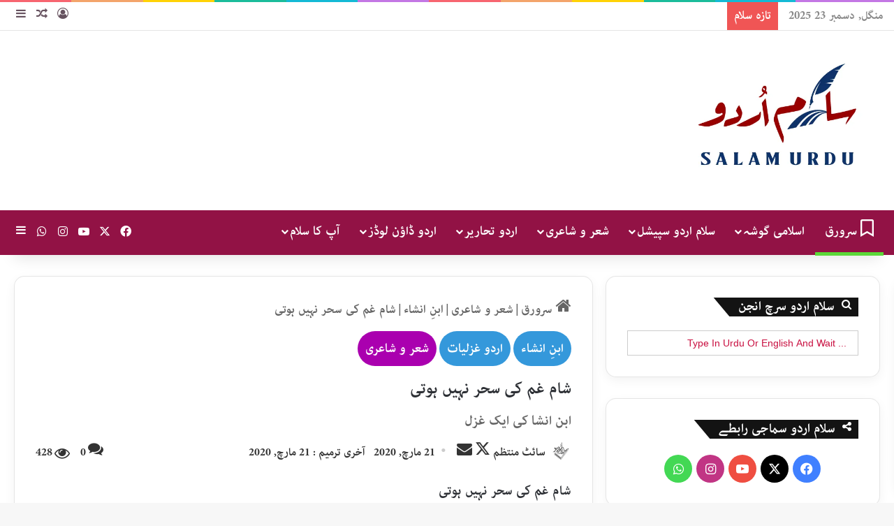

--- FILE ---
content_type: text/html; charset=UTF-8
request_url: https://salamurdu.com/shaam-gham.html
body_size: 56189
content:
<!DOCTYPE html><html dir="rtl" lang="ur" class="" data-skin="light"><head><script data-no-optimize="1">var litespeed_docref=sessionStorage.getItem("litespeed_docref");litespeed_docref&&(Object.defineProperty(document,"referrer",{get:function(){return litespeed_docref}}),sessionStorage.removeItem("litespeed_docref"));</script> <meta charset="UTF-8" /><link rel="profile" href="https://gmpg.org/xfn/11" /><title>شام غم کی سحر نہیں ہوتی | سلام اردو</title><meta name="robots" content="max-snippet:-1,max-image-preview:standard,max-video-preview:-1" /><link rel="canonical" href="https://salamurdu.com/shaam-gham.html" /><meta name="description" content="ابن انشا کی ایک غزل…" /><meta property="og:type" content="article" /><meta property="og:locale" content="ur_PK" /><meta property="og:site_name" content="سلام اردو" /><meta property="og:title" content="شام غم کی سحر نہیں ہوتی | سلام اردو" /><meta property="og:description" content="ابن انشا کی ایک غزل…" /><meta property="og:url" content="https://salamurdu.com/shaam-gham.html" /><meta property="og:image" content="https://salamurdu.com/wp-content/uploads/2019/09/ibneinsha.jpg" /><meta property="og:image:width" content="640" /><meta property="og:image:height" content="480" /><meta property="og:image:alt" content="Ibne Insha" /><meta property="article:published_time" content="2020-03-21T08:10:54+00:00" /><meta property="article:modified_time" content="2020-03-21T08:11:57+00:00" /><meta property="article:author" content="https://www.facebook.com/SalamUrdu" /><meta name="twitter:card" content="summary_large_image" /><meta name="twitter:site" content="@SalamUrdu" /><meta name="twitter:creator" content="@SalamUrdu" /><meta name="twitter:title" content="شام غم کی سحر نہیں ہوتی | سلام اردو" /><meta name="twitter:description" content="ابن انشا کی ایک غزل…" /><meta name="twitter:image" content="https://salamurdu.com/wp-content/uploads/2019/09/ibneinsha.jpg" /><meta name="twitter:image:alt" content="Ibne Insha" /><meta name="google-site-verification" content="b6EtkdyeIZXIEwGfs4FPWrTzuZXdKURT_OoD5FZgBEk" /> <script type="application/ld+json">{"@context":"https://schema.org","@graph":[{"@type":"WebSite","@id":"https://salamurdu.com/#/schema/WebSite","url":"https://salamurdu.com/","name":"سلام اردو","alternateName":"SalamUrdu.Com","description":"اردو ادب کو ایک سچا سلام","inLanguage":"ur","potentialAction":{"@type":"SearchAction","target":{"@type":"EntryPoint","urlTemplate":"https://salamurdu.com/search/{search_term_string}"},"query-input":"required name=search_term_string"},"publisher":{"@type":"Organization","@id":"https://salamurdu.com/#/schema/Organization","name":"SalamUrdu.Com","url":"https://salamurdu.com/","sameAs":["https://facebook.com/salamurdu","https://twitter.com/SalamUrdu","https://www.instagram.com/salamurdu","https://www.pinterest.com/salamurdu"],"logo":{"@type":"ImageObject","url":"https://salamurdu.com/wp-content/uploads/2020/01/rsz_1rsz_salamurdunew_1.png","contentUrl":"https://salamurdu.com/wp-content/uploads/2020/01/rsz_1rsz_salamurdunew_1.png","width":449,"height":269,"contentSize":"63810"}}},{"@type":"WebPage","@id":"https://salamurdu.com/shaam-gham.html","url":"https://salamurdu.com/shaam-gham.html","name":"شام غم کی سحر نہیں ہوتی | سلام اردو","description":"ابن انشا کی ایک غزل…","inLanguage":"ur","isPartOf":{"@id":"https://salamurdu.com/#/schema/WebSite"},"breadcrumb":{"@type":"BreadcrumbList","@id":"https://salamurdu.com/#/schema/BreadcrumbList","itemListElement":[{"@type":"ListItem","position":1,"item":"https://salamurdu.com/","name":"سلام اردو"},{"@type":"ListItem","position":2,"item":"https://salamurdu.com/category/urdu-poetry","name":"Category: شعر و شاعری"},{"@type":"ListItem","position":3,"item":"https://salamurdu.com/category/urdu-poetry/ibn-e-insha","name":"Category: ابنِ انشاء"},{"@type":"ListItem","position":4,"name":"شام غم کی سحر نہیں ہوتی"}]},"potentialAction":{"@type":"ReadAction","target":"https://salamurdu.com/shaam-gham.html"},"datePublished":"2020-03-21T08:10:54+00:00","dateModified":"2020-03-21T08:11:57+00:00","author":{"@type":"Person","@id":"https://salamurdu.com/#/schema/Person/ed165bd551e903acc13890e6513f477c","name":"سائٹ منتظم","sameAs":["https://www.facebook.com/SalamUrdu","https://twitter.com/SalamUrdu"],"description":"&rsquo;&rsquo;سلام اردو &lsquo;&lsquo;،ادب ،معاشرت اور مذہب کے حوالے سے ایک بہترین ویب پیج ہے ،جہاں آپ کو کلاسک سے لے جدیدادب کا اعلیٰ ترین انتخاب پڑھنے کو ملے گا ،ساتھ ہی خصوصی گوشے اور ادبی تقریبات سے لے کر تحقیق وتنقید،تبصرے اور تجزیے کا عمیق مطالعہ ملے گا ۔"}}]}</script> <link rel="alternate" type="application/rss+xml" title="سلام اردو &raquo; فیڈ" href="https://salamurdu.com/feed" /><link rel="alternate" type="application/rss+xml" title="سلام اردو &raquo; تبصروں کی فیڈ" href="https://salamurdu.com/comments/feed" /><link rel="alternate" type="application/rss+xml" title="سلام اردو &raquo; شام غم کی سحر نہیں ہوتی تبصروں کی فیڈ" href="https://salamurdu.com/shaam-gham.html/feed" /><style type="text/css">:root{				
			--tie-preset-gradient-1: linear-gradient(135deg, rgba(6, 147, 227, 1) 0%, rgb(155, 81, 224) 100%);
			--tie-preset-gradient-2: linear-gradient(135deg, rgb(122, 220, 180) 0%, rgb(0, 208, 130) 100%);
			--tie-preset-gradient-3: linear-gradient(135deg, rgba(252, 185, 0, 1) 0%, rgba(255, 105, 0, 1) 100%);
			--tie-preset-gradient-4: linear-gradient(135deg, rgba(255, 105, 0, 1) 0%, rgb(207, 46, 46) 100%);
			--tie-preset-gradient-5: linear-gradient(135deg, rgb(238, 238, 238) 0%, rgb(169, 184, 195) 100%);
			--tie-preset-gradient-6: linear-gradient(135deg, rgb(74, 234, 220) 0%, rgb(151, 120, 209) 20%, rgb(207, 42, 186) 40%, rgb(238, 44, 130) 60%, rgb(251, 105, 98) 80%, rgb(254, 248, 76) 100%);
			--tie-preset-gradient-7: linear-gradient(135deg, rgb(255, 206, 236) 0%, rgb(152, 150, 240) 100%);
			--tie-preset-gradient-8: linear-gradient(135deg, rgb(254, 205, 165) 0%, rgb(254, 45, 45) 50%, rgb(107, 0, 62) 100%);
			--tie-preset-gradient-9: linear-gradient(135deg, rgb(255, 203, 112) 0%, rgb(199, 81, 192) 50%, rgb(65, 88, 208) 100%);
			--tie-preset-gradient-10: linear-gradient(135deg, rgb(255, 245, 203) 0%, rgb(182, 227, 212) 50%, rgb(51, 167, 181) 100%);
			--tie-preset-gradient-11: linear-gradient(135deg, rgb(202, 248, 128) 0%, rgb(113, 206, 126) 100%);
			--tie-preset-gradient-12: linear-gradient(135deg, rgb(2, 3, 129) 0%, rgb(40, 116, 252) 100%);
			--tie-preset-gradient-13: linear-gradient(135deg, #4D34FA, #ad34fa);
			--tie-preset-gradient-14: linear-gradient(135deg, #0057FF, #31B5FF);
			--tie-preset-gradient-15: linear-gradient(135deg, #FF007A, #FF81BD);
			--tie-preset-gradient-16: linear-gradient(135deg, #14111E, #4B4462);
			--tie-preset-gradient-17: linear-gradient(135deg, #F32758, #FFC581);

			
					--main-nav-background: #1f2024;
					--main-nav-secondry-background: rgba(0,0,0,0.2);
					--main-nav-primary-color: #0088ff;
					--main-nav-contrast-primary-color: #FFFFFF;
					--main-nav-text-color: #FFFFFF;
					--main-nav-secondry-text-color: rgba(225,255,255,0.5);
					--main-nav-main-border-color: rgba(255,255,255,0.07);
					--main-nav-secondry-border-color: rgba(255,255,255,0.04);
				
			}</style><link rel="alternate" title="oEmbed (JSON)" type="application/json+oembed" href="https://salamurdu.com/wp-json/oembed/1.0/embed?url=https%3A%2F%2Fsalamurdu.com%2Fshaam-gham.html" /><link rel="alternate" title="oEmbed (XML)" type="text/xml+oembed" href="https://salamurdu.com/wp-json/oembed/1.0/embed?url=https%3A%2F%2Fsalamurdu.com%2Fshaam-gham.html&#038;format=xml" /><meta name="viewport" content="width=device-width, initial-scale=1.0" /><style id='wp-img-auto-sizes-contain-inline-css' type='text/css'>img:is([sizes=auto i],[sizes^="auto," i]){contain-intrinsic-size:3000px 1500px}
/*# sourceURL=wp-img-auto-sizes-contain-inline-css */</style><style id="litespeed-ccss">:root{--tie-preset-gradient-1:linear-gradient(135deg, rgba(6, 147, 227, 1) 0%, rgb(155, 81, 224) 100%);--tie-preset-gradient-2:linear-gradient(135deg, rgb(122, 220, 180) 0%, rgb(0, 208, 130) 100%);--tie-preset-gradient-3:linear-gradient(135deg, rgba(252, 185, 0, 1) 0%, rgba(255, 105, 0, 1) 100%);--tie-preset-gradient-4:linear-gradient(135deg, rgba(255, 105, 0, 1) 0%, rgb(207, 46, 46) 100%);--tie-preset-gradient-5:linear-gradient(135deg, rgb(238, 238, 238) 0%, rgb(169, 184, 195) 100%);--tie-preset-gradient-6:linear-gradient(135deg, rgb(74, 234, 220) 0%, rgb(151, 120, 209) 20%, rgb(207, 42, 186) 40%, rgb(238, 44, 130) 60%, rgb(251, 105, 98) 80%, rgb(254, 248, 76) 100%);--tie-preset-gradient-7:linear-gradient(135deg, rgb(255, 206, 236) 0%, rgb(152, 150, 240) 100%);--tie-preset-gradient-8:linear-gradient(135deg, rgb(254, 205, 165) 0%, rgb(254, 45, 45) 50%, rgb(107, 0, 62) 100%);--tie-preset-gradient-9:linear-gradient(135deg, rgb(255, 203, 112) 0%, rgb(199, 81, 192) 50%, rgb(65, 88, 208) 100%);--tie-preset-gradient-10:linear-gradient(135deg, rgb(255, 245, 203) 0%, rgb(182, 227, 212) 50%, rgb(51, 167, 181) 100%);--tie-preset-gradient-11:linear-gradient(135deg, rgb(202, 248, 128) 0%, rgb(113, 206, 126) 100%);--tie-preset-gradient-12:linear-gradient(135deg, rgb(2, 3, 129) 0%, rgb(40, 116, 252) 100%);--tie-preset-gradient-13:linear-gradient(135deg, #4D34FA, #ad34fa);--tie-preset-gradient-14:linear-gradient(135deg, #0057FF, #31B5FF);--tie-preset-gradient-15:linear-gradient(135deg, #FF007A, #FF81BD);--tie-preset-gradient-16:linear-gradient(135deg, #14111E, #4B4462);--tie-preset-gradient-17:linear-gradient(135deg, #F32758, #FFC581);--main-nav-background:#1f2024;--main-nav-secondry-background:rgba(0,0,0,0.2);--main-nav-primary-color:#0088ff;--main-nav-contrast-primary-color:#FFFFFF;--main-nav-text-color:#FFFFFF;--main-nav-secondry-text-color:rgba(225,255,255,0.5);--main-nav-main-border-color:rgba(255,255,255,0.07);--main-nav-secondry-border-color:rgba(255,255,255,0.04)}:root{--wp-block-synced-color:#7a00df;--wp-block-synced-color--rgb:122,0,223;--wp-bound-block-color:var(--wp-block-synced-color);--wp-editor-canvas-background:#ddd;--wp-admin-theme-color:#007cba;--wp-admin-theme-color--rgb:0,124,186;--wp-admin-theme-color-darker-10:#006ba1;--wp-admin-theme-color-darker-10--rgb:0,107,160.5;--wp-admin-theme-color-darker-20:#005a87;--wp-admin-theme-color-darker-20--rgb:0,90,135;--wp-admin-border-width-focus:2px}:root{--wp--preset--font-size--normal:16px;--wp--preset--font-size--huge:42px}.screen-reader-text{border:0;clip-path:inset(50%);height:1px;margin:-1px;overflow:hidden;padding:0;position:absolute;width:1px;word-wrap:normal!important}:root{--wp--preset--aspect-ratio--square:1;--wp--preset--aspect-ratio--4-3:4/3;--wp--preset--aspect-ratio--3-4:3/4;--wp--preset--aspect-ratio--3-2:3/2;--wp--preset--aspect-ratio--2-3:2/3;--wp--preset--aspect-ratio--16-9:16/9;--wp--preset--aspect-ratio--9-16:9/16;--wp--preset--color--black:#000000;--wp--preset--color--cyan-bluish-gray:#abb8c3;--wp--preset--color--white:#ffffff;--wp--preset--color--pale-pink:#f78da7;--wp--preset--color--vivid-red:#cf2e2e;--wp--preset--color--luminous-vivid-orange:#ff6900;--wp--preset--color--luminous-vivid-amber:#fcb900;--wp--preset--color--light-green-cyan:#7bdcb5;--wp--preset--color--vivid-green-cyan:#00d084;--wp--preset--color--pale-cyan-blue:#8ed1fc;--wp--preset--color--vivid-cyan-blue:#0693e3;--wp--preset--color--vivid-purple:#9b51e0;--wp--preset--color--global-color:#921245;--wp--preset--gradient--vivid-cyan-blue-to-vivid-purple:linear-gradient(135deg,rgb(6,147,227) 0%,rgb(155,81,224) 100%);--wp--preset--gradient--light-green-cyan-to-vivid-green-cyan:linear-gradient(135deg,rgb(122,220,180) 0%,rgb(0,208,130) 100%);--wp--preset--gradient--luminous-vivid-amber-to-luminous-vivid-orange:linear-gradient(135deg,rgb(252,185,0) 0%,rgb(255,105,0) 100%);--wp--preset--gradient--luminous-vivid-orange-to-vivid-red:linear-gradient(135deg,rgb(255,105,0) 0%,rgb(207,46,46) 100%);--wp--preset--gradient--very-light-gray-to-cyan-bluish-gray:linear-gradient(135deg,rgb(238,238,238) 0%,rgb(169,184,195) 100%);--wp--preset--gradient--cool-to-warm-spectrum:linear-gradient(135deg,rgb(74,234,220) 0%,rgb(151,120,209) 20%,rgb(207,42,186) 40%,rgb(238,44,130) 60%,rgb(251,105,98) 80%,rgb(254,248,76) 100%);--wp--preset--gradient--blush-light-purple:linear-gradient(135deg,rgb(255,206,236) 0%,rgb(152,150,240) 100%);--wp--preset--gradient--blush-bordeaux:linear-gradient(135deg,rgb(254,205,165) 0%,rgb(254,45,45) 50%,rgb(107,0,62) 100%);--wp--preset--gradient--luminous-dusk:linear-gradient(135deg,rgb(255,203,112) 0%,rgb(199,81,192) 50%,rgb(65,88,208) 100%);--wp--preset--gradient--pale-ocean:linear-gradient(135deg,rgb(255,245,203) 0%,rgb(182,227,212) 50%,rgb(51,167,181) 100%);--wp--preset--gradient--electric-grass:linear-gradient(135deg,rgb(202,248,128) 0%,rgb(113,206,126) 100%);--wp--preset--gradient--midnight:linear-gradient(135deg,rgb(2,3,129) 0%,rgb(40,116,252) 100%);--wp--preset--font-size--small:13px;--wp--preset--font-size--medium:20px;--wp--preset--font-size--large:36px;--wp--preset--font-size--x-large:42px;--wp--preset--spacing--20:0.44rem;--wp--preset--spacing--30:0.67rem;--wp--preset--spacing--40:1rem;--wp--preset--spacing--50:1.5rem;--wp--preset--spacing--60:2.25rem;--wp--preset--spacing--70:3.38rem;--wp--preset--spacing--80:5.06rem;--wp--preset--shadow--natural:6px 6px 9px rgba(0, 0, 0, 0.2);--wp--preset--shadow--deep:12px 12px 50px rgba(0, 0, 0, 0.4);--wp--preset--shadow--sharp:6px 6px 0px rgba(0, 0, 0, 0.2);--wp--preset--shadow--outlined:6px 6px 0px -3px rgb(255, 255, 255), 6px 6px rgb(0, 0, 0);--wp--preset--shadow--crisp:6px 6px 0px rgb(0, 0, 0)}:root{--wp-admin-theme-color:#3858e9;--wp-admin-theme-color--rgb:56,88,233;--wp-admin-theme-color-darker-10:#2145e6;--wp-admin-theme-color-darker-10--rgb:33.0384615385,68.7307692308,230.4615384615;--wp-admin-theme-color-darker-20:#183ad6;--wp-admin-theme-color-darker-20--rgb:23.6923076923,58.1538461538,214.3076923077;--wp-admin-border-width-focus:2px}:root{--wp-block-synced-color:#7a00df;--wp-block-synced-color--rgb:122,0,223;--wp-bound-block-color:var(--wp-block-synced-color);--wp-editor-canvas-background:#ddd;--wp-admin-theme-color:#007cba;--wp-admin-theme-color--rgb:0,124,186;--wp-admin-theme-color-darker-10:#006ba1;--wp-admin-theme-color-darker-10--rgb:0,107,160.5;--wp-admin-theme-color-darker-20:#005a87;--wp-admin-theme-color-darker-20--rgb:0,90,135;--wp-admin-border-width-focus:2px}:root{--wp-block-synced-color:#7a00df;--wp-block-synced-color--rgb:122,0,223;--wp-bound-block-color:var(--wp-block-synced-color);--wp-editor-canvas-background:#ddd;--wp-admin-theme-color:#007cba;--wp-admin-theme-color--rgb:0,124,186;--wp-admin-theme-color-darker-10:#006ba1;--wp-admin-theme-color-darker-10--rgb:0,107,160.5;--wp-admin-theme-color-darker-20:#005a87;--wp-admin-theme-color-darker-20--rgb:0,90,135;--wp-admin-border-width-focus:2px}:root{--wp-block-synced-color:#7a00df;--wp-block-synced-color--rgb:122,0,223;--wp-bound-block-color:var(--wp-block-synced-color);--wp-editor-canvas-background:#ddd;--wp-admin-theme-color:#007cba;--wp-admin-theme-color--rgb:0,124,186;--wp-admin-theme-color-darker-10:#006ba1;--wp-admin-theme-color-darker-10--rgb:0,107,160.5;--wp-admin-theme-color-darker-20:#005a87;--wp-admin-theme-color-darker-20--rgb:0,90,135;--wp-admin-border-width-focus:2px}:root{--wp-block-synced-color:#7a00df;--wp-block-synced-color--rgb:122,0,223;--wp-bound-block-color:var(--wp-block-synced-color);--wp-editor-canvas-background:#ddd;--wp-admin-theme-color:#007cba;--wp-admin-theme-color--rgb:0,124,186;--wp-admin-theme-color-darker-10:#006ba1;--wp-admin-theme-color-darker-10--rgb:0,107,160.5;--wp-admin-theme-color-darker-20:#005a87;--wp-admin-theme-color-darker-20--rgb:0,90,135;--wp-admin-border-width-focus:2px}.is-screen-reader-text{border:0;clip:rect(1px,1px,1px,1px);-webkit-clip-path:inset(50%);clip-path:inset(50%);color:#000;height:1px;margin:-1px;overflow:hidden;padding:0;position:absolute!important;width:1px;word-wrap:normal!important;word-break:normal}.is-form-style label{display:inline-block!important}.is-form-style label{padding:0;vertical-align:middle;margin:0;width:100%;line-height:1}.is-form-style{line-height:1;position:relative;padding:0!important}.is-form-style input.is-search-input{background:#fff;background-image:none!important;color:#333;padding:0 12px;margin:0;outline:0!important;font-size:14px!important;height:36px;min-height:0;line-height:1;border-radius:0;border:1px solid #ccc!important;font-family:arial;width:100%;-webkit-box-sizing:border-box;-moz-box-sizing:border-box;box-sizing:border-box;-webkit-appearance:none;-webkit-border-radius:0}.is-form-style input.is-search-input::-ms-clear{display:none;width:0;height:0}.is-form-style input.is-search-input::-ms-reveal{display:none;width:0;height:0}.is-form-style input.is-search-input::-webkit-search-cancel-button,.is-form-style input.is-search-input::-webkit-search-decoration,.is-form-style input.is-search-input::-webkit-search-results-button,.is-form-style input.is-search-input::-webkit-search-results-decoration{display:none}:root{--brand-color:#0669ff;--dark-brand-color:#0051cc;--bright-color:#FFF;--base-color:#2c2f34}html{-ms-touch-action:manipulation;touch-action:manipulation;-webkit-text-size-adjust:100%;-ms-text-size-adjust:100%}article,aside,header,nav{display:block}a{background-color:#fff0}strong{font-weight:inherit}strong{font-weight:600}img{border-style:none}button,input,select,textarea{font:inherit}button,input,select{overflow:visible}button,input,select,textarea{margin:0}button,select{text-transform:none}button,[type="submit"]{-webkit-appearance:button}button::-moz-focus-inner,input::-moz-focus-inner{border:0;padding:0}button:-moz-focusring,input:-moz-focusring{outline:1px dotted ButtonText}textarea{overflow:auto}[type="checkbox"]{box-sizing:border-box;padding:0}[type="search"]{-webkit-appearance:textfield}[type="search"]::-webkit-search-cancel-button,[type="search"]::-webkit-search-decoration{-webkit-appearance:none}*{padding:0;margin:0;list-style:none;border:0;outline:none;box-sizing:border-box}*:before,*:after{box-sizing:border-box}body{background:#F7F7F7;color:var(--base-color);font-family:-apple-system,BlinkMacSystemFont,"Segoe UI",Roboto,Oxygen,Oxygen-Sans,Ubuntu,Cantarell,"Helvetica Neue","Open Sans",Arial,sans-serif;font-size:13px;line-height:21px}h1,h2,.the-subtitle{line-height:1.4;font-weight:600}h1{font-size:41px;font-weight:700}h2{font-size:27px}.the-subtitle{font-size:17px}a{color:var(--base-color);text-decoration:none}img{max-width:100%;height:auto}p{line-height:1.7}.screen-reader-text{clip:rect(1px,1px,1px,1px);position:absolute!important;height:1px;width:1px;overflow:hidden}.stream-item{text-align:center;position:relative;z-index:2;margin:20px 0;padding:0}.stream-item img{max-width:100%;width:auto;height:auto;margin:0 auto;display:inline-block;vertical-align:middle}@media (max-width:991px){.single.has-header-ad:not(.has-header-below-ad) #content{margin-top:0}}@media (min-width:992px){.header-layout-3.has-normal-width-logo .stream-item-top img{float:right}}@media (max-width:991px){.header-layout-3.has-normal-width-logo .stream-item-top{clear:both}}@media (max-width:768px){.hide_banner_top .stream-item-top-wrapper{display:none!important}}.tie-icon:before,[class^="tie-icon-"],[class*=" tie-icon-"]{font-family:"tiefonticon"!important;speak:never;font-style:normal;font-weight:400;font-variant:normal;text-transform:none;line-height:1;-webkit-font-smoothing:antialiased;-moz-osx-font-smoothing:grayscale;display:inline-block}.tie-popup{display:none}.container{margin-right:auto;margin-left:auto;padding-left:15px;padding-right:15px}.container:after{content:"";display:table;clear:both}@media (min-width:768px){.container{width:100%}}@media (min-width:1200px){.container{max-width:1200px}}.tie-row{margin-left:-15px;margin-right:-15px}.tie-row:after{content:"";display:table;clear:both}.tie-col-md-4,.tie-col-md-8,.tie-col-xs-12{position:relative;min-height:1px;padding-left:15px;padding-right:15px}.tie-col-xs-12{float:left}.tie-col-xs-12{width:100%}@media (min-width:992px){.tie-col-md-4,.tie-col-md-8{float:left}.tie-col-md-4{width:33.33333%}.tie-col-md-8{width:66.66667%}}.tie-alignleft{float:left}.tie-alignright{float:right}.fullwidth{width:100%!important}.clearfix:before,.clearfix:after{content:" ";display:block;height:0;overflow:hidden}.clearfix:after{clear:both}.tie-container,#tie-wrapper{height:100%;min-height:650px}.tie-container{position:relative;overflow:hidden}#tie-wrapper{background:#fff;position:relative;z-index:108;height:100%;margin:0 auto}.container-wrapper{background:#fff;border:1px solid rgb(0 0 0/.1);border-radius:2px;padding:30px}#content{margin-top:30px}@media (max-width:991px){#content{margin-top:15px}}.site-content{-ms-word-wrap:break-word;word-wrap:break-word}.theme-header{background:#fff;position:relative;z-index:999}.theme-header:after{content:"";display:table;clear:both}.theme-header.has-shadow{box-shadow:rgb(0 0 0/.1)0 25px 20px -20px}.is-stretch-header .container{max-width:100%}#menu-components-wrap{display:flex;justify-content:space-between;width:100%;flex-wrap:wrap}.logo-row{position:relative}#logo{margin-top:40px;margin-bottom:40px;display:block;float:left}#logo img{vertical-align:middle}#logo a{display:inline-block}@media (max-width:991px){#theme-header.has-normal-width-logo #logo{margin:14px 0!important;text-align:left;line-height:1}#theme-header.has-normal-width-logo #logo img{width:auto;height:auto;max-width:190px}}@media (max-width:479px){#theme-header.has-normal-width-logo #logo img{max-width:160px;max-height:60px!important}}@media (max-width:991px){#theme-header.mobile-header-centered #logo{float:none;text-align:center}}.components{display:flex;align-items:center;justify-content:end}.components>li{position:relative}.components>li.social-icons-item{margin:0}.components>li>a{display:block;position:relative;width:30px;text-align:center;font-size:16px;white-space:nowrap}.rainbow-line{height:3px;width:100%;position:relative;z-index:2;background-image:-webkit-linear-gradient(left,#f76570 0%,#f76570 8%,#f3a46b 8%,#f3a46b 16%,#f3a46b 16%,#ffd205 16%,#ffd205 24%,#ffd205 24%,#1bbc9b 24%,#1bbc9b 25%,#1bbc9b 32%,#14b9d5 32%,#14b9d5 40%,#c377e4 40%,#c377e4 48%,#f76570 48%,#f76570 56%,#f3a46b 56%,#f3a46b 64%,#ffd205 64%,#ffd205 72%,#1bbc9b 72%,#1bbc9b 80%,#14b9d5 80%,#14b9d5 80%,#14b9d5 89%,#c377e4 89%,#c377e4 100%);background-image:linear-gradient(to right,#f76570 0%,#f76570 8%,#f3a46b 8%,#f3a46b 16%,#f3a46b 16%,#ffd205 16%,#ffd205 24%,#ffd205 24%,#1bbc9b 24%,#1bbc9b 25%,#1bbc9b 32%,#14b9d5 32%,#14b9d5 40%,#c377e4 40%,#c377e4 48%,#f76570 48%,#f76570 56%,#f3a46b 56%,#f3a46b 64%,#ffd205 64%,#ffd205 72%,#1bbc9b 72%,#1bbc9b 80%,#14b9d5 80%,#14b9d5 80%,#14b9d5 89%,#c377e4 89%,#c377e4 100%)}@media (max-width:991px){.logo-container{border-width:0;display:flex;flex-flow:row nowrap;align-items:center;justify-content:space-between}}.mobile-header-components{display:none;z-index:10;height:30px;line-height:30px;flex-wrap:nowrap;flex:1 1 0%}.mobile-header-components .components{float:none;display:flex!important;justify-content:flex-start}.mobile-header-components .components li.custom-menu-link{display:inline-block;float:none}.mobile-header-components .components li.custom-menu-link>a{width:20px;padding-bottom:15px}.mobile-header-components [class^="tie-icon-"],.mobile-header-components [class*=" tie-icon-"]{font-size:18px;width:20px;height:20px;vertical-align:middle}.mobile-header-components .tie-mobile-menu-icon{font-size:20px}.mobile-header-components .tie-icon-grid-4{transform:scale(1.75)}#mobile-header-components-area_1 .components li.custom-menu-link>a{margin-right:15px}#mobile-header-components-area_2 .components{flex-direction:row-reverse}#mobile-header-components-area_2 .components li.custom-menu-link>a{margin-left:15px}@media (max-width:991px){.logo-container:before,.logo-container:after{height:1px}#tie-body #mobile-container,.mobile-header-components{display:block}#slide-sidebar-widgets{display:none}}.top-nav{background-color:#fff;position:relative;z-index:10;line-height:40px;border:1px solid rgb(0 0 0/.1);border-width:1px 0;color:var(--base-color);clear:both}.main-nav-below.top-nav-above .top-nav{border-top-width:0}.top-nav a:not(.button):not(:hover){color:var(--base-color)}.topbar-wrapper{display:flex;min-height:40px}.top-nav .tie-alignleft,.top-nav .tie-alignright{flex-grow:1;position:relative}.top-nav.has-breaking-news .tie-alignleft{flex:1 0 100px}.top-nav.has-breaking-news .tie-alignright{flex-grow:0;z-index:1}.topbar-today-date{padding-right:15px;flex-shrink:0}@media (max-width:991px){.topbar-today-date,.theme-header .components{display:none}}.breaking{display:none}.main-nav-wrapper{position:relative;z-index:4}.main-nav{background-color:var(--main-nav-background);color:var(--main-nav-primary-color);position:relative;border:1px solid var(--main-nav-main-border-color);border-width:1px 0}.main-menu-wrapper{position:relative}@media (min-width:992px){.header-menu .menu{display:flex}.header-menu .menu a{display:block;position:relative}.header-menu .menu>li>a{white-space:nowrap}.header-menu .menu .sub-menu a{padding:8px 10px}.header-menu .menu ul:not(.sub-menu-columns):not(.sub-menu-columns-item):not(.sub-list):not(.mega-cat-sub-categories):not(.slider-arrow-nav){box-shadow:0 2px 5px rgb(0 0 0/.1)}.header-menu .menu ul li{position:relative}.header-menu .menu ul a{border-width:0 0 1px}.header-menu .menu ul ul{top:0;left:100%}#main-nav{z-index:9;line-height:60px}.main-menu .menu>li>a{padding:0 14px;font-size:14px;font-weight:700}.main-menu .menu>li>.menu-sub-content{border-top:2px solid var(--main-nav-primary-color)}.main-menu .menu ul{line-height:20px;z-index:1}.main-menu .menu-sub-content{background:var(--main-nav-background);display:none;padding:15px;width:230px;position:absolute;box-shadow:0 3px 4px rgb(0 0 0/.2)}.main-menu .menu-sub-content a{width:200px}.main-nav .menu a,.main-nav .components li a{color:var(--main-nav-text-color)}.main-nav-dark{--main-nav-background:#1f2024;--main-nav-secondry-background:rgba(0,0,0,0.2);--main-nav-primary-color:var(--brand-color);--main-nav-contrast-primary-color:var(--bright-color);--main-nav-text-color:#FFFFFF;--main-nav-secondry-text-color:rgba(225,255,255,0.5);--main-nav-main-border-color:rgba(255,255,255,0.07);--main-nav-secondry-border-color:rgba(255,255,255,0.04)}.main-nav-dark .main-nav{border-width:0}}@media (min-width:992px){header .menu-item-has-children>a:before{content:"";position:absolute;right:10px;top:50%;bottom:auto;transform:translateY(-50%);font-family:"tiefonticon"!important;font-style:normal;font-weight:400;font-variant:normal;text-transform:none;content:"";font-size:11px;line-height:1}header .menu-item-has-children .menu-item-has-children>a:before{content:"";font-size:15px}.menu>.menu-item-has-children:not(.is-icon-only)>a{padding-right:25px}}@media only screen and (min-width:992px) and (max-width:1100px){.main-nav .menu>li:not(.is-icon-only)>a{padding-left:7px;padding-right:7px}.main-nav .menu>li:not(.is-icon-only)>a:before{display:none}}@media (max-width:991px){#tie-wrapper header#theme-header{box-shadow:none;background:transparent!important}.logo-container{border-width:0;box-shadow:0 3px 7px 0 rgb(0 0 0/.1)}.logo-container{background-color:#fff}.header-layout-3 .main-nav-wrapper{display:none}.main-menu-wrapper .main-menu-wrap{width:100%}}@media (max-width:767px){.magazine1:not(.has-builder):not(.error404) .main-content,.magazine1:not(.has-builder):not(.error404) .sidebar{padding-left:0;padding-right:0}}textarea,input,select{border:1px solid rgb(0 0 0/.1);color:var(--base-color);font-size:13px;outline:none;padding:10px 12px;line-height:23px;border-radius:2px;max-width:100%;background-color:#fff0}textarea,input:not([type="checkbox"]):not([type="radio"]){appearance:none;outline:none}textarea{width:100%}select{padding:5px;height:30px;-webkit-appearance:menulist}@media (max-width:767px){input:not([type="submit"]),select,textarea{font-size:16px!important}}.button,[type="submit"]{width:auto;position:relative;background-color:var(--tie-buttons-color,var(--brand-color));color:var(--tie-buttons-text,var(--bright-color));border-radius:var(--tie-buttons-radius,2px);border:var(--tie-buttons-border-width,0) solid var(--tie-buttons-border-color,var(--brand-color));padding:10px 25px;margin:0;font-weight:600;font-size:14px;display:inline-block;text-align:center;line-height:21px;text-decoration:none;vertical-align:middle;appearance:none}@media (min-width:992px){.sidebar-right .main-content{float:left}.sidebar-right .sidebar{float:right}.sidebar-right.magazine1 .main-content{padding-right:3px}}.post-thumb{position:relative;height:100%;display:block;backface-visibility:hidden;transform:rotate(0)}.post-thumb img{width:100%;display:block}.post-meta{margin:10px 0 8px;font-size:12px;overflow:hidden}.post-meta,.post-meta a:not(:hover){color:#666}.post-meta .meta-item{margin-right:8px;display:inline-block}.post-meta .meta-item.tie-icon:before{padding-right:3px}.post-meta .meta-item.date:before{content:""}.post-meta .meta-item.meta-comment:before{content:""}.post-meta .tie-alignright .meta-item:last-child{margin:0!important}@media (max-width:767px){.entry-header .post-meta>span,.entry-header .post-meta>div,.main-content .post-meta>span,.main-content .post-meta>div{float:left}}.warm{color:#f47512}.post-cat-wrap{position:relative;z-index:3;margin-bottom:5px;font-weight:400;font-family:inherit!important;line-height:0;display:block}.post-cat{display:inline-block;background:var(--brand-color);color:var(--bright-color);padding:0 11px;font-size:13px;line-height:2em;margin-right:4px;position:relative;white-space:nowrap;word-wrap:normal;letter-spacing:0;border-radius:4px}#breadcrumb{margin:50px 0 0}#breadcrumb,#breadcrumb a:not(:hover){color:#666}#breadcrumb .delimiter{margin:0 3px;font-style:normal}.entry-header-outer #breadcrumb{margin:0 0 20px;padding:0}@media (max-width:767px){.single-post #breadcrumb .current,.single-post #breadcrumb em:last-of-type{display:none}}.author-avatar{display:block}.author-avatar img{border-radius:50%;max-width:111px;object-fit:cover;aspect-ratio:1}.social-icons-item{float:right;margin-left:6px;position:relative}.social-icons-item .social-link span{color:var(--base-color);line-height:unset}.social-icons-widget .social-icons-item .social-link{width:24px;height:24px;line-height:24px;padding:0;display:block;text-align:center;border-radius:2px}.main-nav .components>li.social-icons-item .social-link:not(:hover) span{color:var(--main-nav-text-color)}.social-icons-item .facebook-social-icon{background-color:#4080FF!important}.social-icons-item .facebook-social-icon span{color:#4080FF}.social-icons-item .twitter-social-icon{background-color:#000!important}.social-icons-item .twitter-social-icon span{color:#000}.social-icons-item .instagram-social-icon{background-color:#c13584!important}.social-icons-item .instagram-social-icon span{color:#c13584}.social-icons-item .youtube-social-icon{background-color:#ef4e41!important}.social-icons-item .youtube-social-icon span{color:#ef4e41}.social-icons-item .whatsapp-social-icon{background-color:#43d854!important}.social-icons-item .whatsapp-social-icon span{color:#43d854}ul:not(.solid-social-icons) .social-icons-item a:not(:hover){background-color:transparent!important}.solid-social-icons .social-link{background-color:var(--base-color)}.solid-social-icons .social-link span{color:#ffffff!important}.entry-header{padding:30px 30px 0;margin-bottom:20px}@media (max-width:991px){.entry-header{padding:20px 20px 0}}.entry{line-height:1.7;font-size:15px}.entry p{margin-bottom:25px;line-height:1.7}@media (max-width:767px){.container-wrapper,.entry-content{padding:20px 15px}}.tabs{max-height:75px;width:100%;padding:0;border:1px solid rgb(0 0 0/.1);border-width:0 0 1px;display:flex;flex-flow:row wrap}.tabs li{display:inline-block;position:relative;padding:0!important}.tabs a{background:rgb(0 0 0/.02);display:block;text-align:center;border:1px solid rgb(0 0 0/.1);border-width:0 1px 1px 0;font-size:15px}.tabs a:not(:hover){color:var(--base-color)}.tabs>li>a{line-height:65px;padding:0 15px;border-bottom-color:#fff0}.tab-content{padding:30px;display:none}.tab-content{position:relative}@media (max-width:767px){.tab-content{padding:20px}}.tab-content-elements li{opacity:0}.tabs-container-wrapper{padding:0!important}.normal-side .tabs{display:flex}.normal-side .tabs li{flex-grow:1}.normal-side .tabs a{overflow:hidden;text-overflow:ellipsis;white-space:nowrap;padding:0 10px!important}.normal-side .tabs li:last-child a{border-right-width:0}@media (max-width:320px){.normal-side .tabs{max-height:none;border-bottom:0}.normal-side .tabs li{display:block;width:100%;float:none}.normal-side .tabs a{border-bottom-color:rgb(0 0 0/.1);border-width:0 0 1px}}.block-head-4 .has-block-head-4{position:relative;opacity:.99;display:inline-block!important;width:auto;font-size:15px;line-height:1.3;font-weight:500;margin-bottom:20px;padding:5px 10px;color:var(--bright-color)}.block-head-4 .has-block-head-4:before{content:"";position:absolute;left:0;top:0;width:100%;height:100%;background-color:var(--brand-color);z-index:-1}.block-head-4 #cancel-comment-reply-link{color:var(--bright-color)}.block-head-4 .widget-title{padding:0 10px}.block-head-4 .widget-title .the-subtitle{line-height:27px}.block-head-4#tie-body .widget-title,.block-head-4#tie-body .widget-title a:not(:hover){color:#fff}.block-head-4#tie-body .widget-title:before{background:#111}.block-head-4 #check-also-box .widget-title{padding-left:30px}.block-head-4 #check-also-close{top:4px;left:5px}.block-head-4 .widget-title a:not(:hover){color:#fff}.block-head-4 span.widget-title-icon{float:left;margin-right:10px;line-height:27px;position:static;color:#fff}.block-head-4 .widget-title,.block-head-4 .side-aside .widget{opacity:.99}.block-head-6 .has-block-head-4:after{content:"";position:absolute;right:0;top:0;width:70%;height:100%;background-color:var(--brand-color);transform:skew(-40deg) translateX(14px);z-index:-1}.block-head-6#tie-body .widget-title:after{background:#111}.side-aside{position:fixed;top:0;z-index:111;visibility:hidden;width:350px;max-width:100%;height:100%;background:#FFF;background-repeat:no-repeat;background-position:center top;background-size:cover;overflow-y:auto}@media (min-width:992px){.side-aside{right:0;transform:translate(350px,0)}}.site-footer .widget-title-icon{display:none}.dark-skin .widget-title-icon{color:#ccc}.sidebar .container-wrapper{margin-bottom:30px}@media (max-width:991px){.sidebar .container-wrapper{margin-bottom:15px}}@media (max-width:991px){.has-sidebar .sidebar{margin-top:15px}}.widget-title{position:relative}.widget-title .the-subtitle{font-size:15px;min-height:15px}.widget-title-icon{position:absolute;right:0;top:1px;color:#b9bec3;font-size:15px}.widget-title-icon:before{content:""}.post-widget-body{padding-left:125px}.post-widget-body .post-title{font-size:14px;line-height:1.4;margin-bottom:5px}.post-widget-thumbnail{float:left;margin-right:15px;position:relative}.post-widget-thumbnail img.tie-small-image{width:110px}.widget li{padding:6px 0}.widget li:first-child{padding-top:0}.widget li:last-child{padding-bottom:0;border-bottom:0}.widget li:after{clear:both;display:table;content:""}.widget .post-meta{margin:2px 0 0;font-size:11px;line-height:17px}.posts-list .widget-title-icon:before,.text-html .widget-title-icon:before{content:""}.widget_search .widget-title-icon:before{content:""}.login-widget .widget-title-icon:before{content:""}.login-widget form input[type="text"],.login-widget form input[type="password"]{width:100%;float:none;margin-bottom:15px}.login-widget .pass-container{position:relative}.login-widget .pass-container input[type="password"]{padding-right:70px}.login-widget .forget-text{position:absolute;right:15px;line-height:45px;top:0;font-size:12px}.login-widget .forget-text:not(:hover){color:#666}.login-widget .rememberme{display:block;margin-bottom:15px}.tab-content-comments .post-widget-body{padding-left:80px}li.widget-post-list{padding:7px 0;position:relative}.widget_categories .widget-title-icon:before{content:""}.widget_nav_menu li{padding:5px 0 5px 12px;font-size:105%}.widget_nav_menu li a:before{content:"";font-family:"tiefonticon";color:#2c2f34;font-size:13px;display:inline-block;line-height:18px;width:12px;margin-left:-12px;text-align:left}.widget_categories select{width:100%}.social-icons-widget .widget-title-icon:before{content:""}.social-icons-widget .social-icons-item{float:left;margin:3px;padding:0}.social-icons-widget .social-icons-item .social-link{width:40px;height:40px;line-height:40px;font-size:18px}.social-icons-widget .is-centered{text-align:center;overflow:hidden}.social-icons-widget .is-centered .social-icons-item{float:none;display:inline-block}@media (max-width:479px){.social-icons-widget .solid-social-icons{text-align:center}.social-icons-widget .social-icons-item{float:none;display:inline-block}}.aboutme-widget .widget-title-icon:before{content:""}@media (min-width:992px){.theme-header .logo-row>div{height:auto!important}.header-layout-3 .stream-item-top-wrapper{float:right}}.breaking{float:left;width:100%;display:block!important}.breaking-title{padding:0 10px;display:block;float:left;color:#fff;font-size:12px;position:relative}.breaking-title span{position:relative;z-index:1}.breaking-title span.breaking-icon{display:none}@media (max-width:600px){.breaking-title span.breaking-icon{display:inline-block}.breaking-title .breaking-title-text{display:none}}.breaking-title:before{content:"";background:#f05555;width:100%;height:100%;position:absolute;left:0;top:0;z-index:0}.breaking-news{display:none}#mobile-container{display:none;padding:10px 30px 30px}#mobile-menu{margin-bottom:20px;position:relative;padding-top:15px}#mobile-menu.hide-menu-icons a span.tie-menu-icon{display:none}#mobile-menu .menu>li{border-bottom:1px solid rgb(0 0 0/.05)}#mobile-menu .menu>li li{padding-left:15px}#mobile-menu li{display:block;position:relative}#mobile-menu li a{display:block;padding:15px 50px 15px 0;font-size:16px;line-height:22px;font-weight:600}#mobile-menu li a>.tie-menu-icon{margin-right:3px;width:25px;text-align:center}#mobile-menu li.menu-item-has-children>a:before{display:none}#mobile-menu li .menu-sub-content,#mobile-menu li ul{opacity:1!important;background-image:none!important;padding:0!important;min-height:unset!important}#mobile-menu li ul{padding-left:15px;display:none}#mobile-menu li ul a{font-weight:400;font-size:14px;padding-top:10px;padding-bottom:10px}#mobile-social-icons{margin-bottom:15px}#mobile-social-icons ul{text-align:center;overflow:hidden}#mobile-social-icons ul .social-icons-item{float:none;display:inline-block}#mobile-social-icons .social-icons-item{margin:0}#mobile-social-icons .social-icons-item .social-link{background:#fff0;border:none}#tie-wrapper:after{position:absolute;z-index:1000;top:-10%;left:-50%;width:0;height:0;background:rgb(0 0 0/.2);content:"";opacity:0}@media (max-width:991px){.side-aside.appear-from-right{right:0;transform:translate(100%,0)}.side-aside.is-fullwidth{width:100%}}.is-desktop .side-aside .has-custom-scroll{padding:50px 0 0}.side-aside:after{position:absolute;top:0;left:0;width:100%;height:100%;background:rgb(0 0 0/.2);content:"";opacity:1}.side-aside .container-wrapper{padding:30px!important;border-radius:0;border:0;background:#fff0;box-shadow:none!important}a.remove{position:absolute;top:0;right:0;display:block;speak:never;-webkit-font-smoothing:antialiased;-moz-osx-font-smoothing:grayscale;width:20px;height:20px;display:block;line-height:20px;text-align:center;font-size:15px}a.remove:before{content:"";font-family:"tiefonticon";color:#e74c3c}a.remove.big-btn{width:25px;height:25px;line-height:25px;font-size:22px}a.remove.light-btn:not(:hover):before{color:#fff}.side-aside a.remove{z-index:1;top:15px;left:50%;right:auto;transform:translateX(-50%)}.side-aside a.remove:not(:hover):before{color:#111}.tie-popup a.remove{transform:scale(.2);opacity:0;top:15px;right:15px;z-index:1}.theiaStickySidebar:after{content:"";display:table;clear:both}.has-custom-scroll,.side-aside{overflow-x:hidden;scrollbar-width:thin}.has-custom-scroll::-webkit-scrollbar,.side-aside::-webkit-scrollbar{width:5px}.has-custom-scroll::-webkit-scrollbar-track,.side-aside::-webkit-scrollbar-track{background:#fff0}.has-custom-scroll::-webkit-scrollbar-thumb,.side-aside::-webkit-scrollbar-thumb{border-radius:20px;background:rgb(0 0 0/.2)}.tie-popup{position:fixed;z-index:99999;left:0;top:0;height:100%;width:100%;background-color:rgb(0 0 0/.5);display:none;perspective:600px}.tie-popup-container{position:relative;z-index:100;width:90%;max-width:420px;margin:10em auto 0;border-radius:2px;box-shadow:0 0 20px rgb(0 0 0/.2);will-change:transform,opacity;transform:scale(.5);opacity:0}.tie-popup-container .login-submit{padding-top:15px;padding-bottom:15px}.tie-popup-container .container-wrapper{padding:60px;background-color:#ffffff!important;border-radius:5px}@media (max-width:479px){.tie-popup-container .container-wrapper{padding:30px}}.pop-up-live-search{will-change:transform,opacity;transform:scale(.7);opacity:0}.tie-popup-search-wrap::-webkit-input-placeholder{color:#fff}.tie-popup-search-wrap::-moz-placeholder{color:#fff}.tie-popup-search-wrap:-moz-placeholder{color:#fff}.tie-popup-search-wrap:-ms-input-placeholder{color:#fff}.tie-popup-search-wrap form{position:relative;height:80px;margin-bottom:20px}.popup-search-wrap-inner{position:relative;padding:80px 15px 0;margin:0 auto;max-width:800px}input.tie-popup-search-input{width:100%;height:80px;line-height:80px;background:rgb(0 0 0/.7)!important;font-weight:500;font-size:22px;border:0;padding-right:80px;padding-left:30px;color:#fff;border-radius:5px}button.tie-popup-search-submit{font-size:28px;color:#666;position:absolute;right:5px;top:15px;background:transparent!important}#tie-popup-search-mobile .popup-search-wrap-inner{padding-top:50px}#tie-popup-search-mobile input.tie-popup-search-input{height:50px;line-height:1;padding-left:20px;padding-right:50px}#tie-popup-search-mobile button.tie-popup-search-submit{font-size:16px;top:9px;right:0}.tie-icon-messenger:before{content:""}.tie-icon-facebook:before{content:""}.tie-icon-search:before{content:""}.tie-icon-author:before{content:""}.tie-icon-home:before{content:""}.tie-icon-random:before{content:""}.tie-icon-twitter:before{content:""}.tie-icon-navicon:before{content:""}.tie-icon-pinterest:before{content:""}.tie-icon-envelope:before{content:""}.tie-icon-bolt:before{content:""}.tie-icon-youtube:before{content:""}.tie-icon-instagram:before{content:""}.tie-icon-whatsapp:before{content:""}.tie-icon-grid-4:before{content:""}.tie-icon-fire:before{content:""}.far{-moz-osx-font-smoothing:grayscale;-webkit-font-smoothing:antialiased;display:inline-block;font-style:normal;font-variant:normal;text-rendering:auto;line-height:1}.fa-bookmark:before{content:""}.far{font-family:"Font Awesome 5 Free";font-weight:400}.post-content.container-wrapper{padding:0}.entry-header{font-size:45px;line-height:1.2}@media (max-width:767px){.entry-header{font-size:28px}}.entry-header .entry-title{margin-bottom:15px}@media (max-width:767px){.entry-header .entry-title{font-size:28px}}.entry-header .entry-sub-title{font-size:22px;line-height:27px;font-weight:400;margin-top:-5px;margin-bottom:15px;color:#666;font-family:inherit;letter-spacing:0}@media (max-width:991px){.entry-header .entry-sub-title{font-size:18px;line-height:23px}}.entry-header .post-cat{margin-bottom:6px}.entry-header .post-meta{overflow:inherit;font-size:12px;margin-top:5px;margin-bottom:0;line-height:24px}.entry-header .post-meta .meta-item{margin-right:12px}.entry-header .post-meta,.entry-header .post-meta a:not(:hover){color:#333}.entry-header .post-meta .meta-author{margin:0}.entry-header .post-meta .meta-author a{font-weight:600}.entry-header .post-meta .author-meta+.date:before{content:"•";color:#ccc;margin:0 3px 0 5px;display:inline-block}.entry-header .post-meta .tie-alignright{display:inline}@media (max-width:767px){.entry-header .post-meta{margin-bottom:-8px}.entry-header .post-meta .tie-alignright{float:none}.entry-header .post-meta .meta-item,.entry-header .post-meta .tie-alignright .meta-item:last-child{margin-bottom:8px!important}.entry-header .post-meta>div,.entry-header .post-meta>span{float:initial!important}.entry-header .post-meta .meta-author a{font-weight:400}.entry-header .meta-author-avatar img{width:20px;height:20px}}.meta-author-avatar img{width:30px;height:30px;margin-right:3px;margin-top:-5px;vertical-align:middle;border-radius:50%}.post-layout-1 div.entry-content{padding-top:0}.post-layout-1 .entry-header-outer{padding:30px 30px 20px}@media (max-width:767px){.post-layout-1 .entry-header-outer{padding:20px}}.post-layout-1 .entry-header{padding:0;margin:0}.entry-content{padding:0 30px 30px}@media (max-width:767px){.entry-content{padding-right:15px;padding-left:15px}}@media (max-width:767px){.single .entry-content{padding-top:15px}}.share-buttons{padding:18px 28px;line-height:0}@media (max-width:767px){.share-buttons{padding:15px}}.share-buttons-mobile{position:fixed;bottom:0;z-index:999999;width:100%;background:#fff0;border:0 none;padding:0}.share-buttons-mobile .share-links a{margin:0;border-radius:0;width:1%;display:table-cell;opacity:1!important}.share-buttons-mobile .share-links a .share-btn-icon{margin:0 auto;float:none}@media (min-width:768px){.share-buttons-mobile{display:none}}.mobile-share-buttons-spacer{height:40px}@media (min-width:768px){.mobile-share-buttons-spacer{display:none}}.share-links a{color:#fff}.share-links{overflow:hidden;position:relative}.share-links .share-btn-icon{font-size:15px}.share-links a{display:inline-block;margin:2px;height:40px;overflow:hidden;position:relative;border-radius:2px;width:40px}.share-links a,.share-links a:before{background-color:#444}.share-links a.large-share-button{width:auto}.share-links a .share-btn-icon{width:40px;height:40px;float:left;display:block;text-align:center;line-height:40px}.share-links a .social-text{border:0 solid rgb(255 255 255/.3);border-left-width:1px;padding-left:15px;height:20px;float:left;margin-top:10px;padding-right:25px;font-size:12px;line-height:20px;font-family:"open sans",sans-serif}.share-skew a{padding-left:10px;opacity:.99;background:transparent!important;overflow:visible!important}.share-skew a:before{content:"";position:absolute;left:0;top:0;width:100%;height:100%;z-index:-1;transform:skew(-20deg) translateX(6px)}.icons-text .large-share-button{height:30px}.icons-text .large-share-button .social-text{padding-left:6px;padding-right:8px;height:20px;margin-top:5px;line-height:20px;font-size:10px}.icons-text .large-share-button .share-btn-icon{width:30px;height:30px;line-height:30px}.share-links a.facebook-share-btn,.share-links a.facebook-share-btn:before{background:#4080FF}.share-links a.twitter-share-btn,.share-links a.twitter-share-btn:before{background:#000}.share-links a.pinterest-share-btn,.share-links a.pinterest-share-btn:before{background:#e13138}.share-links a.whatsapp-share-btn,.share-links a.whatsapp-share-btn:before{background:#43d854}.share-links a.messenger-share-btn,.share-links a.messenger-share-btn:before{background:#0078ff}@media (max-width:767px){.social-text{display:none}}@media (min-width:768px){a.whatsapp-share-btn{display:none!important}}@media (min-width:768px){a.messenger-mob-share-btn{display:none!important}}@media (max-width:767px){a.messenger-desktop-share-btn{display:none!important}}#cancel-comment-reply-link{float:right;line-height:18px}.has-block-head-4 #cancel-comment-reply-link{margin-left:50px;font-weight:400;line-height:1.6}#respond p{margin-bottom:10px}#respond p:last-of-type{margin-bottom:0}#respond label{line-height:30px;font-weight:700}#respond label:after{content:"";display:table;clear:both}#respond textarea{vertical-align:top;resize:none}#reading-position-indicator{display:block;height:5px;position:fixed;bottom:0;left:0;background:var(--brand-color);box-shadow:0 0 10px rgb(0 136 255/.7);width:0;z-index:9999;max-width:100%}#check-also-box{position:fixed;background-color:#fff;z-index:999;bottom:15px;right:-1px;transform:translatex(100%);width:340px;padding:30px;border:1px solid rgb(0 0 0/.1);border-radius:2px;border-top-right-radius:0;border-bottom-right-radius:0}@media (max-width:991px){#check-also-box{display:none}}#post-extra-info{display:none}html{direction:rtl}.tie-col-xs-12{float:right}@media (min-width:992px){.tie-col-md-4,.tie-col-md-8{float:right}}.tie-alignleft{float:right}.tie-alignright{float:left}.post-cat{margin-right:0;margin-left:4px}.post-meta .meta-item{margin-left:8px;margin-right:0}.post-meta .tie-icon:before{padding-left:3px;padding-right:0!important}@media (max-width:767px){.entry-header .post-meta>span,.entry-header .post-meta>div,.main-content .post-meta>span,.main-content .post-meta>div{float:right}}.tie-popup-search-wrap input[type="text"]{padding-right:20px;padding-left:80px}button.tie-popup-search-submit{left:5px;right:auto}a.remove{left:0;right:auto}.tie-popup a.remove{left:15px;right:auto}#tie-popup-search-mobile button.tie-popup-search-submit{right:auto;left:0}#tie-popup-search-mobile input.tie-popup-search-input{padding-right:20px;padding-left:50px}#logo{float:right}@media (min-width:992px){header .menu-item-has-children>a:before{left:12px;right:auto}.main-menu .menu-sub-content .menu-item-has-children>a:before{left:5px;right:auto;content:""}#theme-header .menu>li.menu-item-has-children:not(.is-icon-only)>a{padding-left:25px;padding-right:15px}.main-menu,.header-menu .menu li{float:right}.header-menu .menu ul ul{right:100%;left:auto}.components,.components>li{float:left}.topbar-today-date{padding:0 0 0 15px}}.breaking-title{float:right}@media (min-width:992px){.header-layout-3.has-normal-width-logo .stream-item-top-wrapper,.header-layout-3.has-normal-width-logo .stream-item-top-wrapper img{float:left}}@media (max-width:991px){#theme-header.has-normal-width-logo #logo{text-align:right}.mobile-header-components{left:15px;right:auto}#mobile-menu .menu>li li{padding-left:0;padding-right:15px}#mobile-menu li a{padding:15px 0 15px 50px}}#mobile-header-components-area_1 .components{flex-direction:row-reverse}#mobile-header-components-area_2 .components{flex-direction:row}@media (max-width:991px){.logo-container{flex-direction:row-reverse}}#reading-position-indicator{right:0;left:auto}.entry-header .post-meta .meta-item{margin-right:0;margin-left:12px}.entry-header .post-meta .tie-alignright .meta-item{margin-right:0;margin-left:15px;white-space:nowrap}.meta-author-avatar img{margin-right:0;margin-left:3px}.meta-views>span{float:right;line-height:inherit;margin-left:3px}.share-links a .share-btn-icon{float:right}.share-links a .social-text{float:right;border-right-width:1px;border-left-width:0;padding-right:15px;padding-left:25px}.share-skew a:before{transform:skew(20deg) translateX(6px)}.icons-text .large-share-button .social-text{padding-left:8px;padding-right:6px}#cancel-comment-reply-link{float:left}.block-head-4 #cancel-comment-reply-link{margin-right:50px;margin-left:0}.block-head-4 .has-block-head-4:before{right:0;left:auto}.block-head-4 #check-also-box .widget-title{padding-right:30px;padding-left:10px}.block-head-4 #check-also-close{right:5px;left:auto}.block-head-4 span.widget-title-icon{float:right;margin-left:10px;margin-right:0}.block-head-6 .has-block-head-4:after{left:0;right:auto;transform:skew(40deg) translateX(-14px)}.widget-title-icon{left:0;right:auto}.post-widget-body{padding-left:0;padding-right:125px}.post-widget-thumbnail{float:right;margin-left:15px;margin-right:0}.login-widget .pass-container input[type="password"]{padding-left:70px;padding-right:10px}.login-widget .forget-text{left:10px;right:auto}.tab-content-comments .post-widget-body{padding-left:0;padding-right:80px}.widget_nav_menu li{padding:5px 12px 5px 0}.widget_nav_menu li a:before{content:"";text-align:right;margin-right:-12px;margin-left:0}.social-icons-widget .social-icons-item{float:right}.tabs a{border-width:0 0 1px 1px}.normal-side .tabs li:last-child a{border-left-width:0}@media (max-width:320px){.normal-side .tabs a{border-width:0 0 1px}}body{font-family:"adobe-bold"}h1,h2,.the-subtitle{font-family:"heading"}#main-nav .main-menu>ul>li>a{font-family:"adobe"}body{font-size:23px}#main-nav .main-menu>ul>li>a{font-size:25px;text-transform:uppercase}#main-nav .main-menu>ul ul li a{font-size:23px}#mobile-menu li a{font-size:23px}.breaking .breaking-title{font-size:23px}body .button,body [type="submit"]{font-size:23px}#breadcrumb{font-size:24px}.post-cat{font-size:25px}.entry-header h1.entry-title{font-size:32px}.entry-header .entry-sub-title{font-size:27px}#the-post .entry-content,#the-post .entry-content p{font-size:26px}#tie-wrapper .widget-title .the-subtitle{font-size:26px}.post-widget-body .post-title{font-size:23px}:root:root{--brand-color:#921245;--dark-brand-color:#600013;--bright-color:#FFFFFF;--base-color:#2c2f34}#reading-position-indicator{box-shadow:0 0 10px rgb(146 18 69/.7)}:root:root{--brand-color:#921245;--dark-brand-color:#600013;--bright-color:#FFFFFF;--base-color:#2c2f34}#reading-position-indicator{box-shadow:0 0 10px rgb(146 18 69/.7)}.container-wrapper{box-shadow:0 5px 15px 0 rgb(0 0 0/.05)}#top-nav{background-color:#fff}#top-nav *{border-color:rgba(#000000,.08)}#top-nav a:not(:hover){color:#66525f}#top-nav{--tie-buttons-color:#f4a641;--tie-buttons-border-color:#f4a641;--tie-buttons-text:#FFFFFF;--tie-buttons-hover-color:#d68823}#top-nav{color:#888}#main-nav,#main-nav .menu-sub-content{background-color:#921245}#main-nav{border-width:0}#theme-header #main-nav:not(.fixed-nav){bottom:0}#main-nav a:not(:hover),#main-nav a.social-link:not(:hover) span{color:#fff}.main-nav{--main-nav-primary-color:#f4a641;--tie-buttons-color:#f4a641;--tie-buttons-border-color:#f4a641;--tie-buttons-text:#FFFFFF;--tie-buttons-hover-color:#d68823}#main-nav{color:#b39fac}.tie-cat-47{background-color:#938200!important;color:#FFFFFF!important}.tie-cat-47:after{border-top-color:#938200!important}.tie-cat-48{background-color:#2000af!important;color:#FFFFFF!important}.tie-cat-48:after{border-top-color:#2000af!important}@media (min-width:1200px){.container{width:auto}}@media (min-width:1270px){.container{max-width:1270px}}.meta-views.meta-item .tie-icon-fire:before{content:""!important}@media (max-width:991px){.side-aside.normal-side{background:#b21559;background:-webkit-linear-gradient(135deg,#6dad24,#b21559);background:-moz-linear-gradient(135deg,#6dad24,#b21559);background:-o-linear-gradient(135deg,#6dad24,#b21559);background:linear-gradient(135deg,#b21559,#6dad24)}}body .social-icons-widget .social-icons-item .social-link,body .post-cat{border-radius:35px}body textarea,body input,body select{border-radius:5px}body .post-thumb img,body .container-wrapper,body .tie-popup-container .container-wrapper,body .widget{border-radius:15px}body .main-menu .menu-sub-content{border-bottom-left-radius:10px;border-bottom-right-radius:10px}body #check-also-box.check-also-right{border-top-left-radius:15px;border-bottom-left-radius:15px}body .tabs li:last-child a{border-top-left-radius:15px}body .tabs li:first-child a{border-top-right-radius:15px}.tabs a,.entry-header .post-meta,.widget .post-meta,.post-meta{font-size:22px}.entry{line-height:26px;font-size:22px}textarea,input,select{ font-size:21px!important}textarea,input,select{font-size:21px!important}#mobile-menu li ul a{font-size:26px}.is-form-id-24873 .is-search-input::-webkit-input-placeholder{color:#c91041!important}.is-form-id-24873 .is-search-input:-moz-placeholder{color:#c91041!important;opacity:1}.is-form-id-24873 .is-search-input::-moz-placeholder{color:#c91041!important;opacity:1}.is-form-id-24873 .is-search-input:-ms-input-placeholder{color:#c91041!important}.is-form-style-2.is-form-id-24873 .is-search-input,.is-form-id-24873 .is-search-input{color:#c91041!important;background-color:#ffffff!important}.is-ajax-search .is-loader-image{display:none;position:absolute;top:50%;transform:translateY(-50%);height:25px;right:5px;z-index:9999;width:25px;background-repeat:no-repeat;background-size:contain}.is-ajax-search label{position:relative}#menu-item-28335{--main-nav-primary-color:#5bd838;--main-nav-contrast-primary-color:#FFFFFF;border-bottom:5px solid #5bd838;margin-bottom:-5px}</style><link rel="preload" data-asynced="1" data-optimized="2" as="style" onload="this.onload=null;this.rel='stylesheet'" href="https://salamurdu.com/wp-content/litespeed/ucss/d8d9d4aac3cfff6a41c00e03a32e5d77.css?ver=26a3c" /><script data-optimized="1" type="litespeed/javascript" data-src="https://salamurdu.com/wp-content/plugins/litespeed-cache/assets/js/css_async.min.js"></script> <style id='global-styles-inline-css' type='text/css'>:root{--wp--preset--aspect-ratio--square: 1;--wp--preset--aspect-ratio--4-3: 4/3;--wp--preset--aspect-ratio--3-4: 3/4;--wp--preset--aspect-ratio--3-2: 3/2;--wp--preset--aspect-ratio--2-3: 2/3;--wp--preset--aspect-ratio--16-9: 16/9;--wp--preset--aspect-ratio--9-16: 9/16;--wp--preset--color--black: #000000;--wp--preset--color--cyan-bluish-gray: #abb8c3;--wp--preset--color--white: #ffffff;--wp--preset--color--pale-pink: #f78da7;--wp--preset--color--vivid-red: #cf2e2e;--wp--preset--color--luminous-vivid-orange: #ff6900;--wp--preset--color--luminous-vivid-amber: #fcb900;--wp--preset--color--light-green-cyan: #7bdcb5;--wp--preset--color--vivid-green-cyan: #00d084;--wp--preset--color--pale-cyan-blue: #8ed1fc;--wp--preset--color--vivid-cyan-blue: #0693e3;--wp--preset--color--vivid-purple: #9b51e0;--wp--preset--color--global-color: #921245;--wp--preset--gradient--vivid-cyan-blue-to-vivid-purple: linear-gradient(135deg,rgb(6,147,227) 0%,rgb(155,81,224) 100%);--wp--preset--gradient--light-green-cyan-to-vivid-green-cyan: linear-gradient(135deg,rgb(122,220,180) 0%,rgb(0,208,130) 100%);--wp--preset--gradient--luminous-vivid-amber-to-luminous-vivid-orange: linear-gradient(135deg,rgb(252,185,0) 0%,rgb(255,105,0) 100%);--wp--preset--gradient--luminous-vivid-orange-to-vivid-red: linear-gradient(135deg,rgb(255,105,0) 0%,rgb(207,46,46) 100%);--wp--preset--gradient--very-light-gray-to-cyan-bluish-gray: linear-gradient(135deg,rgb(238,238,238) 0%,rgb(169,184,195) 100%);--wp--preset--gradient--cool-to-warm-spectrum: linear-gradient(135deg,rgb(74,234,220) 0%,rgb(151,120,209) 20%,rgb(207,42,186) 40%,rgb(238,44,130) 60%,rgb(251,105,98) 80%,rgb(254,248,76) 100%);--wp--preset--gradient--blush-light-purple: linear-gradient(135deg,rgb(255,206,236) 0%,rgb(152,150,240) 100%);--wp--preset--gradient--blush-bordeaux: linear-gradient(135deg,rgb(254,205,165) 0%,rgb(254,45,45) 50%,rgb(107,0,62) 100%);--wp--preset--gradient--luminous-dusk: linear-gradient(135deg,rgb(255,203,112) 0%,rgb(199,81,192) 50%,rgb(65,88,208) 100%);--wp--preset--gradient--pale-ocean: linear-gradient(135deg,rgb(255,245,203) 0%,rgb(182,227,212) 50%,rgb(51,167,181) 100%);--wp--preset--gradient--electric-grass: linear-gradient(135deg,rgb(202,248,128) 0%,rgb(113,206,126) 100%);--wp--preset--gradient--midnight: linear-gradient(135deg,rgb(2,3,129) 0%,rgb(40,116,252) 100%);--wp--preset--font-size--small: 13px;--wp--preset--font-size--medium: 20px;--wp--preset--font-size--large: 36px;--wp--preset--font-size--x-large: 42px;--wp--preset--spacing--20: 0.44rem;--wp--preset--spacing--30: 0.67rem;--wp--preset--spacing--40: 1rem;--wp--preset--spacing--50: 1.5rem;--wp--preset--spacing--60: 2.25rem;--wp--preset--spacing--70: 3.38rem;--wp--preset--spacing--80: 5.06rem;--wp--preset--shadow--natural: 6px 6px 9px rgba(0, 0, 0, 0.2);--wp--preset--shadow--deep: 12px 12px 50px rgba(0, 0, 0, 0.4);--wp--preset--shadow--sharp: 6px 6px 0px rgba(0, 0, 0, 0.2);--wp--preset--shadow--outlined: 6px 6px 0px -3px rgb(255, 255, 255), 6px 6px rgb(0, 0, 0);--wp--preset--shadow--crisp: 6px 6px 0px rgb(0, 0, 0);}:where(.is-layout-flex){gap: 0.5em;}:where(.is-layout-grid){gap: 0.5em;}body .is-layout-flex{display: flex;}.is-layout-flex{flex-wrap: wrap;align-items: center;}.is-layout-flex > :is(*, div){margin: 0;}body .is-layout-grid{display: grid;}.is-layout-grid > :is(*, div){margin: 0;}:where(.wp-block-columns.is-layout-flex){gap: 2em;}:where(.wp-block-columns.is-layout-grid){gap: 2em;}:where(.wp-block-post-template.is-layout-flex){gap: 1.25em;}:where(.wp-block-post-template.is-layout-grid){gap: 1.25em;}.has-black-color{color: var(--wp--preset--color--black) !important;}.has-cyan-bluish-gray-color{color: var(--wp--preset--color--cyan-bluish-gray) !important;}.has-white-color{color: var(--wp--preset--color--white) !important;}.has-pale-pink-color{color: var(--wp--preset--color--pale-pink) !important;}.has-vivid-red-color{color: var(--wp--preset--color--vivid-red) !important;}.has-luminous-vivid-orange-color{color: var(--wp--preset--color--luminous-vivid-orange) !important;}.has-luminous-vivid-amber-color{color: var(--wp--preset--color--luminous-vivid-amber) !important;}.has-light-green-cyan-color{color: var(--wp--preset--color--light-green-cyan) !important;}.has-vivid-green-cyan-color{color: var(--wp--preset--color--vivid-green-cyan) !important;}.has-pale-cyan-blue-color{color: var(--wp--preset--color--pale-cyan-blue) !important;}.has-vivid-cyan-blue-color{color: var(--wp--preset--color--vivid-cyan-blue) !important;}.has-vivid-purple-color{color: var(--wp--preset--color--vivid-purple) !important;}.has-black-background-color{background-color: var(--wp--preset--color--black) !important;}.has-cyan-bluish-gray-background-color{background-color: var(--wp--preset--color--cyan-bluish-gray) !important;}.has-white-background-color{background-color: var(--wp--preset--color--white) !important;}.has-pale-pink-background-color{background-color: var(--wp--preset--color--pale-pink) !important;}.has-vivid-red-background-color{background-color: var(--wp--preset--color--vivid-red) !important;}.has-luminous-vivid-orange-background-color{background-color: var(--wp--preset--color--luminous-vivid-orange) !important;}.has-luminous-vivid-amber-background-color{background-color: var(--wp--preset--color--luminous-vivid-amber) !important;}.has-light-green-cyan-background-color{background-color: var(--wp--preset--color--light-green-cyan) !important;}.has-vivid-green-cyan-background-color{background-color: var(--wp--preset--color--vivid-green-cyan) !important;}.has-pale-cyan-blue-background-color{background-color: var(--wp--preset--color--pale-cyan-blue) !important;}.has-vivid-cyan-blue-background-color{background-color: var(--wp--preset--color--vivid-cyan-blue) !important;}.has-vivid-purple-background-color{background-color: var(--wp--preset--color--vivid-purple) !important;}.has-black-border-color{border-color: var(--wp--preset--color--black) !important;}.has-cyan-bluish-gray-border-color{border-color: var(--wp--preset--color--cyan-bluish-gray) !important;}.has-white-border-color{border-color: var(--wp--preset--color--white) !important;}.has-pale-pink-border-color{border-color: var(--wp--preset--color--pale-pink) !important;}.has-vivid-red-border-color{border-color: var(--wp--preset--color--vivid-red) !important;}.has-luminous-vivid-orange-border-color{border-color: var(--wp--preset--color--luminous-vivid-orange) !important;}.has-luminous-vivid-amber-border-color{border-color: var(--wp--preset--color--luminous-vivid-amber) !important;}.has-light-green-cyan-border-color{border-color: var(--wp--preset--color--light-green-cyan) !important;}.has-vivid-green-cyan-border-color{border-color: var(--wp--preset--color--vivid-green-cyan) !important;}.has-pale-cyan-blue-border-color{border-color: var(--wp--preset--color--pale-cyan-blue) !important;}.has-vivid-cyan-blue-border-color{border-color: var(--wp--preset--color--vivid-cyan-blue) !important;}.has-vivid-purple-border-color{border-color: var(--wp--preset--color--vivid-purple) !important;}.has-vivid-cyan-blue-to-vivid-purple-gradient-background{background: var(--wp--preset--gradient--vivid-cyan-blue-to-vivid-purple) !important;}.has-light-green-cyan-to-vivid-green-cyan-gradient-background{background: var(--wp--preset--gradient--light-green-cyan-to-vivid-green-cyan) !important;}.has-luminous-vivid-amber-to-luminous-vivid-orange-gradient-background{background: var(--wp--preset--gradient--luminous-vivid-amber-to-luminous-vivid-orange) !important;}.has-luminous-vivid-orange-to-vivid-red-gradient-background{background: var(--wp--preset--gradient--luminous-vivid-orange-to-vivid-red) !important;}.has-very-light-gray-to-cyan-bluish-gray-gradient-background{background: var(--wp--preset--gradient--very-light-gray-to-cyan-bluish-gray) !important;}.has-cool-to-warm-spectrum-gradient-background{background: var(--wp--preset--gradient--cool-to-warm-spectrum) !important;}.has-blush-light-purple-gradient-background{background: var(--wp--preset--gradient--blush-light-purple) !important;}.has-blush-bordeaux-gradient-background{background: var(--wp--preset--gradient--blush-bordeaux) !important;}.has-luminous-dusk-gradient-background{background: var(--wp--preset--gradient--luminous-dusk) !important;}.has-pale-ocean-gradient-background{background: var(--wp--preset--gradient--pale-ocean) !important;}.has-electric-grass-gradient-background{background: var(--wp--preset--gradient--electric-grass) !important;}.has-midnight-gradient-background{background: var(--wp--preset--gradient--midnight) !important;}.has-small-font-size{font-size: var(--wp--preset--font-size--small) !important;}.has-medium-font-size{font-size: var(--wp--preset--font-size--medium) !important;}.has-large-font-size{font-size: var(--wp--preset--font-size--large) !important;}.has-x-large-font-size{font-size: var(--wp--preset--font-size--x-large) !important;}
/*# sourceURL=global-styles-inline-css */</style><style id='classic-theme-styles-inline-css' type='text/css'>/*! This file is auto-generated */
.wp-block-button__link{color:#fff;background-color:#32373c;border-radius:9999px;box-shadow:none;text-decoration:none;padding:calc(.667em + 2px) calc(1.333em + 2px);font-size:1.125em}.wp-block-file__button{background:#32373c;color:#fff;text-decoration:none}
/*# sourceURL=/wp-includes/css/classic-themes.min.css */</style><style id='contact-form-7-inline-css' type='text/css'>.wpcf7 .wpcf7-recaptcha iframe {margin-bottom: 0;}.wpcf7 .wpcf7-recaptcha[data-align="center"] > div {margin: 0 auto;}.wpcf7 .wpcf7-recaptcha[data-align="right"] > div {margin: 0 0 0 auto;}
/*# sourceURL=contact-form-7-inline-css */</style><style id='tie-theme-child-css-inline-css' type='text/css'>@font-face {font-family: 'adobe-bold';font-display: swap;src: url('https://salamurdu.com/wp-content/uploads/2024/05/Adobe-Arabic-Bold.woff') format('woff');}@font-face {font-family: 'heading';font-display: swap;src: url('https://salamurdu.com/wp-content/uploads/2024/05/Adobe-Arabic-Bold.woff') format('woff');}@font-face {font-family: 'adobe';font-display: swap;src: url('https://salamurdu.com/wp-content/uploads/2020/01/Adobe-Arabic-Bold.woff') format('woff');}@font-face {font-family: 'adobe';font-display: swap;src: url('https://salamurdu.com/wp-content/uploads/2020/01/Adobe-Arabic-Bold.woff') format('woff');}body{font-family: 'adobe-bold';}.logo-text,h1,h2,h3,h4,h5,h6,.the-subtitle{font-family: 'heading';}#main-nav .main-menu > ul > li > a{font-family: 'adobe';}blockquote p{font-family: 'adobe';}body{font-size: 23px;}#logo.text-logo .logo-text{font-size: 24px;}#top-nav .top-menu > ul > li > a{font-size: 20px;}#top-nav .top-menu > ul ul li a{font-size: 19px;}#main-nav .main-menu > ul > li > a{font-size: 25px;text-transform: uppercase;}#main-nav .main-menu > ul ul li a{font-size: 23px;}#mobile-menu li a{font-size: 23px;}.breaking .breaking-title{font-size: 23px;}.ticker-wrapper .ticker-content{font-size: 23px;}body .button,body [type="submit"]{font-size: 23px;}#breadcrumb{font-size: 24px;}.post-cat{font-size: 25px;}.entry-header h1.entry-title{font-size: 32px;}.entry-header .entry-sub-title{font-size: 27px;}h1.page-title{font-size: 23px;}#the-post .entry-content,#the-post .entry-content p{font-size: 26px;}.comment-list .comment-body p{font-size: 17px;}#the-post .entry-content blockquote,#the-post .entry-content blockquote p{font-size: 23px;}#tie-wrapper .mag-box-title h3{font-size: 23px;}@media (min-width: 992px){.container-404 h2{font-size: 23px;}}@media (min-width: 992px){.container-404 h3{font-size: 23px;}}@media (min-width: 992px){.container-404 h4{font-size: 24px;}}@media (min-width: 768px){.section-title.section-title-default,.section-title-centered{font-size: 24px;}}@media (min-width: 768px){.section-title-big{font-size: 23px;}}#tie-wrapper .copyright-text{font-size: 23px;}#footer .widget-title .the-subtitle{font-size: 23px;}.entry h1{font-size: 24px;}.entry h2{font-size: 23px;}.entry h3{font-size: 22px;}.entry h4{font-size: 21px;}.entry h5{font-size: 20px;}.entry h6{font-size: 20px;}#tie-wrapper .widget-title .the-subtitle,#tie-wrapper #comments-title,#tie-wrapper .comment-reply-title,#tie-wrapper .woocommerce-tabs .panel h2,#tie-wrapper .related.products h2,#tie-wrapper #bbpress-forums #new-post > fieldset.bbp-form > legend,#tie-wrapper .entry-content .review-box-header{font-size: 26px;}.post-widget-body .post-title,.timeline-widget ul li h3,.posts-list-half-posts li .post-title{font-size: 23px;}#tie-wrapper .media-page-layout .thumb-title,#tie-wrapper .mag-box.full-width-img-news-box .posts-items>li .post-title,#tie-wrapper .miscellaneous-box .posts-items>li:first-child .post-title,#tie-wrapper .big-thumb-left-box .posts-items li:first-child .post-title{font-size: 22px;}#tie-wrapper .mag-box.wide-post-box .posts-items>li:nth-child(n) .post-title,#tie-wrapper .mag-box.big-post-left-box li:first-child .post-title,#tie-wrapper .mag-box.big-post-top-box li:first-child .post-title,#tie-wrapper .mag-box.half-box li:first-child .post-title,#tie-wrapper .mag-box.big-posts-box .posts-items>li:nth-child(n) .post-title,#tie-wrapper .mag-box.mini-posts-box .posts-items>li:nth-child(n) .post-title,#tie-wrapper .mag-box.latest-poroducts-box .products .product h2{font-size: 22px;}#tie-wrapper .mag-box.big-post-left-box li:not(:first-child) .post-title,#tie-wrapper .mag-box.big-post-top-box li:not(:first-child) .post-title,#tie-wrapper .mag-box.half-box li:not(:first-child) .post-title,#tie-wrapper .mag-box.big-thumb-left-box li:not(:first-child) .post-title,#tie-wrapper .mag-box.scrolling-box .slide .post-title,#tie-wrapper .mag-box.miscellaneous-box li:not(:first-child) .post-title{font-size: 21px;font-weight: 500;}@media (min-width: 992px){.full-width .fullwidth-slider-wrapper .thumb-overlay .thumb-content .thumb-title,.full-width .wide-next-prev-slider-wrapper .thumb-overlay .thumb-content .thumb-title,.full-width .wide-slider-with-navfor-wrapper .thumb-overlay .thumb-content .thumb-title,.full-width .boxed-slider-wrapper .thumb-overlay .thumb-title{font-size: 22px;}}@media (min-width: 992px){.has-sidebar .fullwidth-slider-wrapper .thumb-overlay .thumb-content .thumb-title,.has-sidebar .wide-next-prev-slider-wrapper .thumb-overlay .thumb-content .thumb-title,.has-sidebar .wide-slider-with-navfor-wrapper .thumb-overlay .thumb-content .thumb-title,.has-sidebar .boxed-slider-wrapper .thumb-overlay .thumb-title{font-size: 21px;}}@media (min-width: 768px){#tie-wrapper .main-slider.tie-slider-10 .slide .grid-item:nth-child(1) .thumb-title,#tie-wrapper .main-slider.tie-slider-17 .slide .grid-item:nth-child(1) .thumb-title,#tie-wrapper .main-slider.tie-slider-14 .slide .grid-item:nth-child(1) .thumb-title,#tie-wrapper .main-slider.tie-slider-13 .slide .grid-item:nth-child(1) .thumb-title,#tie-wrapper .main-slider.tie-slider-16 .slide .grid-item:nth-child(1) .thumb-title,#tie-wrapper .main-slider.tie-slider-9 .thumb-overlay .thumb-title,#tie-wrapper .wide-slider-three-slids-wrapper .thumb-title{font-size: 21px;}}@media (min-width: 768px){#tie-wrapper .boxed-slider-three-slides-wrapper .slide .thumb-title,#tie-wrapper .tie-slider-10 .slide .grid-item:nth-child(n+2) .thumb-title,#tie-wrapper .tie-slider-17 .slide .grid-item:nth-child(n+2) .thumb-title,#tie-wrapper .tie-slider-14 .slide .grid-item:nth-child(n+2) .thumb-title,#tie-wrapper .tie-slider-13 .slide .grid-item:nth-child(n+2) .thumb-title,#tie-wrapper .tie-slider-16 .slide .grid-item:nth-child(n+2) .thumb-title,#tie-wrapper .tie-slider-12 .grid-item:nth-child(n) .thumb-overlay .thumb-title,#tie-wrapper .main-slider.tie-slider-11 .thumb-overlay .thumb-title,#tie-wrapper .tie-slider-15 .thumb-overlay .thumb-title,#tie-wrapper .tie-slider-7 .slide .thumb-title{font-size: 21px;}}:root:root{--brand-color: #3498db;--dark-brand-color: #0266a9;--bright-color: #FFFFFF;--base-color: #2c2f34;}#footer-widgets-container{border-top: 8px solid #3498db;-webkit-box-shadow: 0 -5px 0 rgba(0,0,0,0.07); -moz-box-shadow: 0 -8px 0 rgba(0,0,0,0.07); box-shadow: 0 -8px 0 rgba(0,0,0,0.07);}#reading-position-indicator{box-shadow: 0 0 10px rgba( 52,152,219,0.7);}:root:root{--brand-color: #3498db;--dark-brand-color: #0266a9;--bright-color: #FFFFFF;--base-color: #2c2f34;}#footer-widgets-container{border-top: 8px solid #3498db;-webkit-box-shadow: 0 -5px 0 rgba(0,0,0,0.07); -moz-box-shadow: 0 -8px 0 rgba(0,0,0,0.07); box-shadow: 0 -8px 0 rgba(0,0,0,0.07);}#reading-position-indicator{box-shadow: 0 0 10px rgba( 52,152,219,0.7);}.tie-weather-widget.widget,.container-wrapper{box-shadow: 0 5px 15px 0 rgba(0,0,0,0.05);}.dark-skin .tie-weather-widget.widget,.dark-skin .container-wrapper{box-shadow: 0 5px 15px 0 rgba(0,0,0,0.2);}#top-nav,#top-nav .sub-menu,#top-nav .comp-sub-menu,#top-nav .ticker-content,#top-nav .ticker-swipe,.top-nav-boxed #top-nav .topbar-wrapper,.top-nav-dark .top-menu ul,#autocomplete-suggestions.search-in-top-nav{background-color : #ffffff;}#top-nav *,#autocomplete-suggestions.search-in-top-nav{border-color: rgba( #000000,0.08);}#top-nav .icon-basecloud-bg:after{color: #ffffff;}#top-nav a:not(:hover),#top-nav input,#top-nav #search-submit,#top-nav .fa-spinner,#top-nav .dropdown-social-icons li a span,#top-nav .components > li .social-link:not(:hover) span,#autocomplete-suggestions.search-in-top-nav a{color: #66525f;}#top-nav input::-moz-placeholder{color: #66525f;}#top-nav input:-moz-placeholder{color: #66525f;}#top-nav input:-ms-input-placeholder{color: #66525f;}#top-nav input::-webkit-input-placeholder{color: #66525f;}#top-nav,.search-in-top-nav{--tie-buttons-color: #f4a641;--tie-buttons-border-color: #f4a641;--tie-buttons-text: #FFFFFF;--tie-buttons-hover-color: #d68823;}#top-nav a:hover,#top-nav .menu li:hover > a,#top-nav .menu > .tie-current-menu > a,#top-nav .components > li:hover > a,#top-nav .components #search-submit:hover,#autocomplete-suggestions.search-in-top-nav .post-title a:hover{color: #f4a641;}#top-nav,#top-nav .comp-sub-menu,#top-nav .tie-weather-widget{color: #888888;}#autocomplete-suggestions.search-in-top-nav .post-meta,#autocomplete-suggestions.search-in-top-nav .post-meta a:not(:hover){color: rgba( 136,136,136,0.7 );}#top-nav .weather-icon .icon-cloud,#top-nav .weather-icon .icon-basecloud-bg,#top-nav .weather-icon .icon-cloud-behind{color: #888888 !important;}#main-nav,#main-nav .menu-sub-content,#main-nav .comp-sub-menu,#main-nav ul.cats-vertical li a.is-active,#main-nav ul.cats-vertical li a:hover,#autocomplete-suggestions.search-in-main-nav{background-color: #921245;}#main-nav{border-width: 0;}#theme-header #main-nav:not(.fixed-nav){bottom: 0;}#main-nav .icon-basecloud-bg:after{color: #921245;}#autocomplete-suggestions.search-in-main-nav{border-color: rgba(255,255,255,0.07);}.main-nav-boxed #main-nav .main-menu-wrapper{border-width: 0;}#main-nav a:not(:hover),#main-nav a.social-link:not(:hover) span,#main-nav .dropdown-social-icons li a span,#autocomplete-suggestions.search-in-main-nav a{color: #ffffff;}.main-nav,.search-in-main-nav{--main-nav-primary-color: #f4a641;--tie-buttons-color: #f4a641;--tie-buttons-border-color: #f4a641;--tie-buttons-text: #FFFFFF;--tie-buttons-hover-color: #d68823;}#main-nav .mega-links-head:after,#main-nav .cats-horizontal a.is-active,#main-nav .cats-horizontal a:hover,#main-nav .spinner > div{background-color: #f4a641;}#main-nav .menu ul li:hover > a,#main-nav .menu ul li.current-menu-item:not(.mega-link-column) > a,#main-nav .components a:hover,#main-nav .components > li:hover > a,#main-nav #search-submit:hover,#main-nav .cats-vertical a.is-active,#main-nav .cats-vertical a:hover,#main-nav .mega-menu .post-meta a:hover,#main-nav .mega-menu .post-box-title a:hover,#autocomplete-suggestions.search-in-main-nav a:hover,#main-nav .spinner-circle:after{color: #f4a641;}#main-nav .menu > li.tie-current-menu > a,#main-nav .menu > li:hover > a,.theme-header #main-nav .mega-menu .cats-horizontal a.is-active,.theme-header #main-nav .mega-menu .cats-horizontal a:hover{color: #FFFFFF;}#main-nav .menu > li.tie-current-menu > a:before,#main-nav .menu > li:hover > a:before{border-top-color: #FFFFFF;}#main-nav,#main-nav input,#main-nav #search-submit,#main-nav .fa-spinner,#main-nav .comp-sub-menu,#main-nav .tie-weather-widget{color: #b39fac;}#main-nav input::-moz-placeholder{color: #b39fac;}#main-nav input:-moz-placeholder{color: #b39fac;}#main-nav input:-ms-input-placeholder{color: #b39fac;}#main-nav input::-webkit-input-placeholder{color: #b39fac;}#main-nav .mega-menu .post-meta,#main-nav .mega-menu .post-meta a,#autocomplete-suggestions.search-in-main-nav .post-meta{color: rgba(179,159,172,0.6);}#main-nav .weather-icon .icon-cloud,#main-nav .weather-icon .icon-basecloud-bg,#main-nav .weather-icon .icon-cloud-behind{color: #b39fac !important;}#footer{background-color: #301c2a;}#site-info{background-color: #2d1827;}#footer .posts-list-counter .posts-list-items li.widget-post-list:before{border-color: #301c2a;}#footer .timeline-widget a .date:before{border-color: rgba(48,28,42,0.8);}#footer .footer-boxed-widget-area,#footer textarea,#footer input:not([type=submit]),#footer select,#footer code,#footer kbd,#footer pre,#footer samp,#footer .show-more-button,#footer .slider-links .tie-slider-nav span,#footer #wp-calendar,#footer #wp-calendar tbody td,#footer #wp-calendar thead th,#footer .widget.buddypress .item-options a{border-color: rgba(255,255,255,0.1);}#footer .social-statistics-widget .white-bg li.social-icons-item a,#footer .widget_tag_cloud .tagcloud a,#footer .latest-tweets-widget .slider-links .tie-slider-nav span,#footer .widget_layered_nav_filters a{border-color: rgba(255,255,255,0.1);}#footer .social-statistics-widget .white-bg li:before{background: rgba(255,255,255,0.1);}.site-footer #wp-calendar tbody td{background: rgba(255,255,255,0.02);}#footer .white-bg .social-icons-item a span.followers span,#footer .circle-three-cols .social-icons-item a .followers-num,#footer .circle-three-cols .social-icons-item a .followers-name{color: rgba(255,255,255,0.8);}#footer .timeline-widget ul:before,#footer .timeline-widget a:not(:hover) .date:before{background-color: #12000c;}.site-footer.dark-skin a:hover,#footer .stars-rating-active,#footer .twitter-icon-wrap span,.block-head-4.magazine2 #footer .tabs li a{color: #f4a641;}#footer .circle_bar{stroke: #f4a641;}#footer .widget.buddypress .item-options a.selected,#footer .widget.buddypress .item-options a.loading,#footer .tie-slider-nav span:hover,.block-head-4.magazine2 #footer .tabs{border-color: #f4a641;}.magazine2:not(.block-head-4) #footer .tabs a:hover,.magazine2:not(.block-head-4) #footer .tabs .active a,.magazine1 #footer .tabs a:hover,.magazine1 #footer .tabs .active a,.block-head-4.magazine2 #footer .tabs.tabs .active a,.block-head-4.magazine2 #footer .tabs > .active a:before,.block-head-4.magazine2 #footer .tabs > li.active:nth-child(n) a:after,#footer .digital-rating-static,#footer .timeline-widget li a:hover .date:before,#footer #wp-calendar #today,#footer .posts-list-counter .posts-list-items li.widget-post-list:before,#footer .cat-counter span,#footer.dark-skin .the-global-title:after,#footer .button,#footer [type='submit'],#footer .spinner > div,#footer .widget.buddypress .item-options a.selected,#footer .widget.buddypress .item-options a.loading,#footer .tie-slider-nav span:hover,#footer .fullwidth-area .tagcloud a:hover{background-color: #f4a641;color: #FFFFFF;}.block-head-4.magazine2 #footer .tabs li a:hover{color: #d68823;}.block-head-4.magazine2 #footer .tabs.tabs .active a:hover,#footer .widget.buddypress .item-options a.selected,#footer .widget.buddypress .item-options a.loading,#footer .tie-slider-nav span:hover{color: #FFFFFF !important;}#footer .button:hover,#footer [type='submit']:hover{background-color: #d68823;color: #FFFFFF;}#footer .site-info a:hover{color: #f4a641;}.tie-cat-3002,.tie-cat-item-3002 > span{background-color:#e67e22 !important;color:#FFFFFF !important;}.tie-cat-3002:after{border-top-color:#e67e22 !important;}.tie-cat-3002:hover{background-color:#c86004 !important;}.tie-cat-3002:hover:after{border-top-color:#c86004 !important;}.tie-cat-3003,.tie-cat-item-3003 > span{background-color:#2ecc71 !important;color:#FFFFFF !important;}.tie-cat-3003:after{border-top-color:#2ecc71 !important;}.tie-cat-3003:hover{background-color:#10ae53 !important;}.tie-cat-3003:hover:after{border-top-color:#10ae53 !important;}.tie-cat-3005,.tie-cat-item-3005 > span{background-color:#9b59b6 !important;color:#FFFFFF !important;}.tie-cat-3005:after{border-top-color:#9b59b6 !important;}.tie-cat-3005:hover{background-color:#7d3b98 !important;}.tie-cat-3005:hover:after{border-top-color:#7d3b98 !important;}.tie-cat-3006,.tie-cat-item-3006 > span{background-color:#34495e !important;color:#FFFFFF !important;}.tie-cat-3006:after{border-top-color:#34495e !important;}.tie-cat-3006:hover{background-color:#162b40 !important;}.tie-cat-3006:hover:after{border-top-color:#162b40 !important;}.tie-cat-3007,.tie-cat-item-3007 > span{background-color:#795548 !important;color:#FFFFFF !important;}.tie-cat-3007:after{border-top-color:#795548 !important;}.tie-cat-3007:hover{background-color:#5b372a !important;}.tie-cat-3007:hover:after{border-top-color:#5b372a !important;}.tie-cat-3008,.tie-cat-item-3008 > span{background-color:#4CAF50 !important;color:#FFFFFF !important;}.tie-cat-3008:after{border-top-color:#4CAF50 !important;}.tie-cat-3008:hover{background-color:#2e9132 !important;}.tie-cat-3008:hover:after{border-top-color:#2e9132 !important;}.tie-cat-313,.tie-cat-item-313 > span{background-color:#470000 !important;color:#FFFFFF !important;}.tie-cat-313:after{border-top-color:#470000 !important;}.tie-cat-313:hover{background-color:#290000 !important;}.tie-cat-313:hover:after{border-top-color:#290000 !important;}.tie-cat-3038,.tie-cat-item-3038 > span{background-color:#0109a0 !important;color:#FFFFFF !important;}.tie-cat-3038:after{border-top-color:#0109a0 !important;}.tie-cat-3038:hover{background-color:#000082 !important;}.tie-cat-3038:hover:after{border-top-color:#000082 !important;}.tie-cat-3,.tie-cat-item-3 > span{background-color:#3498db !important;color:#FFFFFF !important;}.tie-cat-3:after{border-top-color:#3498db !important;}.tie-cat-3:hover{background-color:#167abd !important;}.tie-cat-3:hover:after{border-top-color:#167abd !important;}.tie-cat-4,.tie-cat-item-4 > span{background-color:#aa00af !important;color:#FFFFFF !important;}.tie-cat-4:after{border-top-color:#aa00af !important;}.tie-cat-4:hover{background-color:#8c0091 !important;}.tie-cat-4:hover:after{border-top-color:#8c0091 !important;}.tie-cat-356,.tie-cat-item-356 > span{background-color:#12444f !important;color:#FFFFFF !important;}.tie-cat-356:after{border-top-color:#12444f !important;}.tie-cat-356:hover{background-color:#002631 !important;}.tie-cat-356:hover:after{border-top-color:#002631 !important;}.tie-cat-75,.tie-cat-item-75 > span{background-color:#4ec0c4 !important;color:#FFFFFF !important;}.tie-cat-75:after{border-top-color:#4ec0c4 !important;}.tie-cat-75:hover{background-color:#30a2a6 !important;}.tie-cat-75:hover:after{border-top-color:#30a2a6 !important;}.tie-cat-728,.tie-cat-item-728 > span{background-color:#034e7a !important;color:#FFFFFF !important;}.tie-cat-728:after{border-top-color:#034e7a !important;}.tie-cat-728:hover{background-color:#00305c !important;}.tie-cat-728:hover:after{border-top-color:#00305c !important;}.tie-cat-1724,.tie-cat-item-1724 > span{background-color:#063500 !important;color:#FFFFFF !important;}.tie-cat-1724:after{border-top-color:#063500 !important;}.tie-cat-1724:hover{background-color:#001700 !important;}.tie-cat-1724:hover:after{border-top-color:#001700 !important;}.tie-cat-47,.tie-cat-item-47 > span{background-color:#938200 !important;color:#FFFFFF !important;}.tie-cat-47:after{border-top-color:#938200 !important;}.tie-cat-47:hover{background-color:#756400 !important;}.tie-cat-47:hover:after{border-top-color:#756400 !important;}.tie-cat-48,.tie-cat-item-48 > span{background-color:#2000af !important;color:#FFFFFF !important;}.tie-cat-48:after{border-top-color:#2000af !important;}.tie-cat-48:hover{background-color:#020091 !important;}.tie-cat-48:hover:after{border-top-color:#020091 !important;}.tie-cat-49,.tie-cat-item-49 > span{background-color:#49196b !important;color:#FFFFFF !important;}.tie-cat-49:after{border-top-color:#49196b !important;}.tie-cat-49:hover{background-color:#2b004d !important;}.tie-cat-49:hover:after{border-top-color:#2b004d !important;}.tie-cat-255,.tie-cat-item-255 > span{background-color:#187c6a !important;color:#FFFFFF !important;}.tie-cat-255:after{border-top-color:#187c6a !important;}.tie-cat-255:hover{background-color:#005e4c !important;}.tie-cat-255:hover:after{border-top-color:#005e4c !important;}.tie-cat-1381,.tie-cat-item-1381 > span{background-color:#445108 !important;color:#FFFFFF !important;}.tie-cat-1381:after{border-top-color:#445108 !important;}.tie-cat-1381:hover{background-color:#263300 !important;}.tie-cat-1381:hover:after{border-top-color:#263300 !important;}.tie-cat-214,.tie-cat-item-214 > span{background-color:#077182 !important;color:#FFFFFF !important;}.tie-cat-214:after{border-top-color:#077182 !important;}.tie-cat-214:hover{background-color:#005364 !important;}.tie-cat-214:hover:after{border-top-color:#005364 !important;}.tie-cat-270,.tie-cat-item-270 > span{background-color:rgba(255,66,66,0.73) !important;color:#FFFFFF !important;}.tie-cat-270:after{border-top-color:rgba(255,66,66,0.73) !important;}.tie-cat-270:hover{background-color:#e12424 !important;}.tie-cat-270:hover:after{border-top-color:#e12424 !important;}.tie-cat-687,.tie-cat-item-687 > span{background-color:#34495e !important;color:#FFFFFF !important;}.tie-cat-687:after{border-top-color:#34495e !important;}.tie-cat-687:hover{background-color:#162b40 !important;}.tie-cat-687:hover:after{border-top-color:#162b40 !important;}.tie-cat-1693,.tie-cat-item-1693 > span{background-color:#116350 !important;color:#FFFFFF !important;}.tie-cat-1693:after{border-top-color:#116350 !important;}.tie-cat-1693:hover{background-color:#004532 !important;}.tie-cat-1693:hover:after{border-top-color:#004532 !important;}.tie-cat-170,.tie-cat-item-170 > span{background-color:#0d1e17 !important;color:#FFFFFF !important;}.tie-cat-170:after{border-top-color:#0d1e17 !important;}.tie-cat-170:hover{background-color:#000000 !important;}.tie-cat-170:hover:after{border-top-color:#000000 !important;}.tie-cat-798,.tie-cat-item-798 > span{background-color:#003b84 !important;color:#FFFFFF !important;}.tie-cat-798:after{border-top-color:#003b84 !important;}.tie-cat-798:hover{background-color:#001d66 !important;}.tie-cat-798:hover:after{border-top-color:#001d66 !important;}.tie-cat-772,.tie-cat-item-772 > span{background-color:#016a6d !important;color:#FFFFFF !important;}.tie-cat-772:after{border-top-color:#016a6d !important;}.tie-cat-772:hover{background-color:#004c4f !important;}.tie-cat-772:hover:after{border-top-color:#004c4f !important;}.tie-cat-403,.tie-cat-item-403 > span{background-color:#e275ea !important;color:#FFFFFF !important;}.tie-cat-403:after{border-top-color:#e275ea !important;}.tie-cat-403:hover{background-color:#c457cc !important;}.tie-cat-403:hover:after{border-top-color:#c457cc !important;}.tie-cat-503,.tie-cat-item-503 > span{background-color:#515151 !important;color:#FFFFFF !important;}.tie-cat-503:after{border-top-color:#515151 !important;}.tie-cat-503:hover{background-color:#333333 !important;}.tie-cat-503:hover:after{border-top-color:#333333 !important;}.tie-cat-912,.tie-cat-item-912 > span{background-color:#018796 !important;color:#FFFFFF !important;}.tie-cat-912:after{border-top-color:#018796 !important;}.tie-cat-912:hover{background-color:#006978 !important;}.tie-cat-912:hover:after{border-top-color:#006978 !important;}.tie-cat-2,.tie-cat-item-2 > span{background-color:#00687c !important;color:#FFFFFF !important;}.tie-cat-2:after{border-top-color:#00687c !important;}.tie-cat-2:hover{background-color:#004a5e !important;}.tie-cat-2:hover:after{border-top-color:#004a5e !important;}.tie-cat-1,.tie-cat-item-1 > span{background-color:#e74c3c !important;color:#FFFFFF !important;}.tie-cat-1:after{border-top-color:#e74c3c !important;}.tie-cat-1:hover{background-color:#c92e1e !important;}.tie-cat-1:hover:after{border-top-color:#c92e1e !important;}.tie-cat-1895,.tie-cat-item-1895 > span{background-color:#703a04 !important;color:#FFFFFF !important;}.tie-cat-1895:after{border-top-color:#703a04 !important;}.tie-cat-1895:hover{background-color:#521c00 !important;}.tie-cat-1895:hover:after{border-top-color:#521c00 !important;}.tie-cat-421,.tie-cat-item-421 > span{background-color:#9e8b00 !important;color:#FFFFFF !important;}.tie-cat-421:after{border-top-color:#9e8b00 !important;}.tie-cat-421:hover{background-color:#806d00 !important;}.tie-cat-421:hover:after{border-top-color:#806d00 !important;}.tie-cat-88,.tie-cat-item-88 > span{background-color:#234c22 !important;color:#FFFFFF !important;}.tie-cat-88:after{border-top-color:#234c22 !important;}.tie-cat-88:hover{background-color:#052e04 !important;}.tie-cat-88:hover:after{border-top-color:#052e04 !important;}.tie-cat-794,.tie-cat-item-794 > span{background-color:#c1e572 !important;color:#000000 !important;}.tie-cat-794:after{border-top-color:#c1e572 !important;}.tie-cat-794:hover{background-color:#a3c754 !important;}.tie-cat-794:hover:after{border-top-color:#a3c754 !important;}.tie-cat-295,.tie-cat-item-295 > span{background-color:#d83ebf !important;color:#FFFFFF !important;}.tie-cat-295:after{border-top-color:#d83ebf !important;}.tie-cat-295:hover{background-color:#ba20a1 !important;}.tie-cat-295:hover:after{border-top-color:#ba20a1 !important;}.tie-cat-1369,.tie-cat-item-1369 > span{background-color:#00374f !important;color:#FFFFFF !important;}.tie-cat-1369:after{border-top-color:#00374f !important;}.tie-cat-1369:hover{background-color:#001931 !important;}.tie-cat-1369:hover:after{border-top-color:#001931 !important;}.tie-cat-3055,.tie-cat-item-3055 > span{background-color:#1f873e !important;color:#FFFFFF !important;}.tie-cat-3055:after{border-top-color:#1f873e !important;}.tie-cat-3055:hover{background-color:#016920 !important;}.tie-cat-3055:hover:after{border-top-color:#016920 !important;}.tie-cat-3061,.tie-cat-item-3061 > span{background-color:#8c8c8c !important;color:#FFFFFF !important;}.tie-cat-3061:after{border-top-color:#8c8c8c !important;}.tie-cat-3061:hover{background-color:#6e6e6e !important;}.tie-cat-3061:hover:after{border-top-color:#6e6e6e !important;}.tie-cat-14,.tie-cat-item-14 > span{background-color:#111b87 !important;color:#FFFFFF !important;}.tie-cat-14:after{border-top-color:#111b87 !important;}.tie-cat-14:hover{background-color:#000069 !important;}.tie-cat-14:hover:after{border-top-color:#000069 !important;}.tie-cat-203,.tie-cat-item-203 > span{background-color:#005650 !important;color:#FFFFFF !important;}.tie-cat-203:after{border-top-color:#005650 !important;}.tie-cat-203:hover{background-color:#003832 !important;}.tie-cat-203:hover:after{border-top-color:#003832 !important;}.tie-cat-608,.tie-cat-item-608 > span{background-color:#6b4d07 !important;color:#FFFFFF !important;}.tie-cat-608:after{border-top-color:#6b4d07 !important;}.tie-cat-608:hover{background-color:#4d2f00 !important;}.tie-cat-608:hover:after{border-top-color:#4d2f00 !important;}.tie-cat-3075,.tie-cat-item-3075 > span{background-color:#155960 !important;color:#FFFFFF !important;}.tie-cat-3075:after{border-top-color:#155960 !important;}.tie-cat-3075:hover{background-color:#003b42 !important;}.tie-cat-3075:hover:after{border-top-color:#003b42 !important;}.tie-cat-2787,.tie-cat-item-2787 > span{background-color:#db660d !important;color:#FFFFFF !important;}.tie-cat-2787:after{border-top-color:#db660d !important;}.tie-cat-2787:hover{background-color:#bd4800 !important;}.tie-cat-2787:hover:after{border-top-color:#bd4800 !important;}.tie-cat-3080,.tie-cat-item-3080 > span{background-color:#96487e !important;color:#FFFFFF !important;}.tie-cat-3080:after{border-top-color:#96487e !important;}.tie-cat-3080:hover{background-color:#782a60 !important;}.tie-cat-3080:hover:after{border-top-color:#782a60 !important;}.tie-cat-3081,.tie-cat-item-3081 > span{background-color:#f4d804 !important;color:#000000 !important;}.tie-cat-3081:after{border-top-color:#f4d804 !important;}.tie-cat-3081:hover{background-color:#d6ba00 !important;}.tie-cat-3081:hover:after{border-top-color:#d6ba00 !important;}.tie-cat-499,.tie-cat-item-499 > span{background-color:#05726b !important;color:#FFFFFF !important;}.tie-cat-499:after{border-top-color:#05726b !important;}.tie-cat-499:hover{background-color:#00544d !important;}.tie-cat-499:hover:after{border-top-color:#00544d !important;}.tie-cat-428,.tie-cat-item-428 > span{background-color:#02007a !important;color:#FFFFFF !important;}.tie-cat-428:after{border-top-color:#02007a !important;}.tie-cat-428:hover{background-color:#00005c !important;}.tie-cat-428:hover:after{border-top-color:#00005c !important;}.tie-cat-2739,.tie-cat-item-2739 > span{background-color:#0b7a82 !important;color:#FFFFFF !important;}.tie-cat-2739:after{border-top-color:#0b7a82 !important;}.tie-cat-2739:hover{background-color:#005c64 !important;}.tie-cat-2739:hover:after{border-top-color:#005c64 !important;}.tie-cat-3086,.tie-cat-item-3086 > span{background-color:#d6ae73 !important;color:#FFFFFF !important;}.tie-cat-3086:after{border-top-color:#d6ae73 !important;}.tie-cat-3086:hover{background-color:#b89055 !important;}.tie-cat-3086:hover:after{border-top-color:#b89055 !important;}.tie-cat-3097,.tie-cat-item-3097 > span{background-color:#023c7f !important;color:#FFFFFF !important;}.tie-cat-3097:after{border-top-color:#023c7f !important;}.tie-cat-3097:hover{background-color:#001e61 !important;}.tie-cat-3097:hover:after{border-top-color:#001e61 !important;}.tie-cat-386,.tie-cat-item-386 > span{background-color:#061c0d !important;color:#FFFFFF !important;}.tie-cat-386:after{border-top-color:#061c0d !important;}.tie-cat-386:hover{background-color:#000000 !important;}.tie-cat-386:hover:after{border-top-color:#000000 !important;}.tie-cat-3099,.tie-cat-item-3099 > span{background-color:#f1c40f !important;color:#FFFFFF !important;}.tie-cat-3099:after{border-top-color:#f1c40f !important;}.tie-cat-3099:hover{background-color:#d3a600 !important;}.tie-cat-3099:hover:after{border-top-color:#d3a600 !important;}.tie-cat-113,.tie-cat-item-113 > span{background-color:#0c7f74 !important;color:#FFFFFF !important;}.tie-cat-113:after{border-top-color:#0c7f74 !important;}.tie-cat-113:hover{background-color:#006156 !important;}.tie-cat-113:hover:after{border-top-color:#006156 !important;}.tie-cat-193,.tie-cat-item-193 > span{background-color:#8c55aa !important;color:#FFFFFF !important;}.tie-cat-193:after{border-top-color:#8c55aa !important;}.tie-cat-193:hover{background-color:#6e378c !important;}.tie-cat-193:hover:after{border-top-color:#6e378c !important;}.tie-cat-3105,.tie-cat-item-3105 > span{background-color:#602000 !important;color:#FFFFFF !important;}.tie-cat-3105:after{border-top-color:#602000 !important;}.tie-cat-3105:hover{background-color:#420200 !important;}.tie-cat-3105:hover:after{border-top-color:#420200 !important;}.tie-cat-2411,.tie-cat-item-2411 > span{background-color:#9b59b6 !important;color:#FFFFFF !important;}.tie-cat-2411:after{border-top-color:#9b59b6 !important;}.tie-cat-2411:hover{background-color:#7d3b98 !important;}.tie-cat-2411:hover:after{border-top-color:#7d3b98 !important;}.tie-cat-1287,.tie-cat-item-1287 > span{background-color:#af4916 !important;color:#FFFFFF !important;}.tie-cat-1287:after{border-top-color:#af4916 !important;}.tie-cat-1287:hover{background-color:#912b00 !important;}.tie-cat-1287:hover:after{border-top-color:#912b00 !important;}.tie-cat-1355,.tie-cat-item-1355 > span{background-color:#2916ba !important;color:#FFFFFF !important;}.tie-cat-1355:after{border-top-color:#2916ba !important;}.tie-cat-1355:hover{background-color:#0b009c !important;}.tie-cat-1355:hover:after{border-top-color:#0b009c !important;}.tie-cat-3135,.tie-cat-item-3135 > span{background-color:#025fd1 !important;color:#FFFFFF !important;}.tie-cat-3135:after{border-top-color:#025fd1 !important;}.tie-cat-3135:hover{background-color:#0041b3 !important;}.tie-cat-3135:hover:after{border-top-color:#0041b3 !important;}.tie-cat-3146,.tie-cat-item-3146 > span{background-color:#1d9388 !important;color:#FFFFFF !important;}.tie-cat-3146:after{border-top-color:#1d9388 !important;}.tie-cat-3146:hover{background-color:#00756a !important;}.tie-cat-3146:hover:after{border-top-color:#00756a !important;}.tie-cat-3164,.tie-cat-item-3164 > span{background-color:#007d96 !important;color:#FFFFFF !important;}.tie-cat-3164:after{border-top-color:#007d96 !important;}.tie-cat-3164:hover{background-color:#005f78 !important;}.tie-cat-3164:hover:after{border-top-color:#005f78 !important;}.tie-cat-3201,.tie-cat-item-3201 > span{background-color:#177757 !important;color:#FFFFFF !important;}.tie-cat-3201:after{border-top-color:#177757 !important;}.tie-cat-3201:hover{background-color:#005939 !important;}.tie-cat-3201:hover:after{border-top-color:#005939 !important;}.tie-cat-715,.tie-cat-item-715 > span{background-color:#a800b5 !important;color:#FFFFFF !important;}.tie-cat-715:after{border-top-color:#a800b5 !important;}.tie-cat-715:hover{background-color:#8a0097 !important;}.tie-cat-715:hover:after{border-top-color:#8a0097 !important;}.tie-cat-231,.tie-cat-item-231 > span{background-color:#e74c3c !important;color:#FFFFFF !important;}.tie-cat-231:after{border-top-color:#e74c3c !important;}.tie-cat-231:hover{background-color:#c92e1e !important;}.tie-cat-231:hover:after{border-top-color:#c92e1e !important;}.tie-cat-3292,.tie-cat-item-3292 > span{background-color:#2ecc71 !important;color:#FFFFFF !important;}.tie-cat-3292:after{border-top-color:#2ecc71 !important;}.tie-cat-3292:hover{background-color:#10ae53 !important;}.tie-cat-3292:hover:after{border-top-color:#10ae53 !important;}.tie-cat-250,.tie-cat-item-250 > span{background-color:#e8006c !important;color:#FFFFFF !important;}.tie-cat-250:after{border-top-color:#e8006c !important;}.tie-cat-250:hover{background-color:#ca004e !important;}.tie-cat-250:hover:after{border-top-color:#ca004e !important;}.tie-cat-264,.tie-cat-item-264 > span{background-color:#078216 !important;color:#FFFFFF !important;}.tie-cat-264:after{border-top-color:#078216 !important;}.tie-cat-264:hover{background-color:#006400 !important;}.tie-cat-264:hover:after{border-top-color:#006400 !important;}.tie-cat-2594,.tie-cat-item-2594 > span{background-color:#9e4c29 !important;color:#FFFFFF !important;}.tie-cat-2594:after{border-top-color:#9e4c29 !important;}.tie-cat-2594:hover{background-color:#802e0b !important;}.tie-cat-2594:hover:after{border-top-color:#802e0b !important;}.tie-cat-3332,.tie-cat-item-3332 > span{background-color:#2ecc71 !important;color:#FFFFFF !important;}.tie-cat-3332:after{border-top-color:#2ecc71 !important;}.tie-cat-3332:hover{background-color:#10ae53 !important;}.tie-cat-3332:hover:after{border-top-color:#10ae53 !important;}.tie-cat-3341,.tie-cat-item-3341 > span{background-color:#64bc77 !important;color:#FFFFFF !important;}.tie-cat-3341:after{border-top-color:#64bc77 !important;}.tie-cat-3341:hover{background-color:#469e59 !important;}.tie-cat-3341:hover:after{border-top-color:#469e59 !important;}.tie-cat-3368,.tie-cat-item-3368 > span{background-color:#dd39ac !important;color:#FFFFFF !important;}.tie-cat-3368:after{border-top-color:#dd39ac !important;}.tie-cat-3368:hover{background-color:#bf1b8e !important;}.tie-cat-3368:hover:after{border-top-color:#bf1b8e !important;}.tie-cat-3369,.tie-cat-item-3369 > span{background-color:#9b59b6 !important;color:#FFFFFF !important;}.tie-cat-3369:after{border-top-color:#9b59b6 !important;}.tie-cat-3369:hover{background-color:#7d3b98 !important;}.tie-cat-3369:hover:after{border-top-color:#7d3b98 !important;}.tie-cat-3393,.tie-cat-item-3393 > span{background-color:#c44633 !important;color:#FFFFFF !important;}.tie-cat-3393:after{border-top-color:#c44633 !important;}.tie-cat-3393:hover{background-color:#a62815 !important;}.tie-cat-3393:hover:after{border-top-color:#a62815 !important;}.tie-cat-3531,.tie-cat-item-3531 > span{background-color:#949b09 !important;color:#FFFFFF !important;}.tie-cat-3531:after{border-top-color:#949b09 !important;}.tie-cat-3531:hover{background-color:#767d00 !important;}.tie-cat-3531:hover:after{border-top-color:#767d00 !important;}.tie-cat-3548,.tie-cat-item-3548 > span{background-color:#29b5a0 !important;color:#FFFFFF !important;}.tie-cat-3548:after{border-top-color:#29b5a0 !important;}.tie-cat-3548:hover{background-color:#0b9782 !important;}.tie-cat-3548:hover:after{border-top-color:#0b9782 !important;}.tie-cat-3602,.tie-cat-item-3602 > span{background-color:#7038d8 !important;color:#FFFFFF !important;}.tie-cat-3602:after{border-top-color:#7038d8 !important;}.tie-cat-3602:hover{background-color:#521aba !important;}.tie-cat-3602:hover:after{border-top-color:#521aba !important;}.tie-cat-1127,.tie-cat-item-1127 > span{background-color:#5c009e !important;color:#FFFFFF !important;}.tie-cat-1127:after{border-top-color:#5c009e !important;}.tie-cat-1127:hover{background-color:#3e0080 !important;}.tie-cat-1127:hover:after{border-top-color:#3e0080 !important;}.tie-cat-223,.tie-cat-item-223 > span{background-color:#099683 !important;color:#FFFFFF !important;}.tie-cat-223:after{border-top-color:#099683 !important;}.tie-cat-223:hover{background-color:#007865 !important;}.tie-cat-223:hover:after{border-top-color:#007865 !important;}.tie-cat-141,.tie-cat-item-141 > span{background-color:#5a85aa !important;color:#FFFFFF !important;}.tie-cat-141:after{border-top-color:#5a85aa !important;}.tie-cat-141:hover{background-color:#3c678c !important;}.tie-cat-141:hover:after{border-top-color:#3c678c !important;}.tie-cat-1065,.tie-cat-item-1065 > span{background-color:#30d1a6 !important;color:#FFFFFF !important;}.tie-cat-1065:after{border-top-color:#30d1a6 !important;}.tie-cat-1065:hover{background-color:#12b388 !important;}.tie-cat-1065:hover:after{border-top-color:#12b388 !important;}.tie-cat-2460,.tie-cat-item-2460 > span{background-color:#34495e !important;color:#FFFFFF !important;}.tie-cat-2460:after{border-top-color:#34495e !important;}.tie-cat-2460:hover{background-color:#162b40 !important;}.tie-cat-2460:hover:after{border-top-color:#162b40 !important;}.tie-cat-1014,.tie-cat-item-1014 > span{background-color:#e537ae !important;color:#FFFFFF !important;}.tie-cat-1014:after{border-top-color:#e537ae !important;}.tie-cat-1014:hover{background-color:#c71990 !important;}.tie-cat-1014:hover:after{border-top-color:#c71990 !important;}.tie-cat-477,.tie-cat-item-477 > span{background-color:#028775 !important;color:#FFFFFF !important;}.tie-cat-477:after{border-top-color:#028775 !important;}.tie-cat-477:hover{background-color:#006957 !important;}.tie-cat-477:hover:after{border-top-color:#006957 !important;}.tie-cat-3641,.tie-cat-item-3641 > span{background-color:#ca31ed !important;color:#FFFFFF !important;}.tie-cat-3641:after{border-top-color:#ca31ed !important;}.tie-cat-3641:hover{background-color:#ac13cf !important;}.tie-cat-3641:hover:after{border-top-color:#ac13cf !important;}.tie-cat-3645,.tie-cat-item-3645 > span{background-color:#4d8e5f !important;color:#FFFFFF !important;}.tie-cat-3645:after{border-top-color:#4d8e5f !important;}.tie-cat-3645:hover{background-color:#2f7041 !important;}.tie-cat-3645:hover:after{border-top-color:#2f7041 !important;}.tie-cat-1486,.tie-cat-item-1486 > span{background-color:#ed1c1c !important;color:#FFFFFF !important;}.tie-cat-1486:after{border-top-color:#ed1c1c !important;}.tie-cat-1486:hover{background-color:#cf0000 !important;}.tie-cat-1486:hover:after{border-top-color:#cf0000 !important;}.tie-cat-3653,.tie-cat-item-3653 > span{background-color:#ed3de7 !important;color:#FFFFFF !important;}.tie-cat-3653:after{border-top-color:#ed3de7 !important;}.tie-cat-3653:hover{background-color:#cf1fc9 !important;}.tie-cat-3653:hover:after{border-top-color:#cf1fc9 !important;}.tie-cat-3663,.tie-cat-item-3663 > span{background-color:#2ecc71 !important;color:#FFFFFF !important;}.tie-cat-3663:after{border-top-color:#2ecc71 !important;}.tie-cat-3663:hover{background-color:#10ae53 !important;}.tie-cat-3663:hover:after{border-top-color:#10ae53 !important;}.tie-cat-3664,.tie-cat-item-3664 > span{background-color:#9f2ecc !important;color:#FFFFFF !important;}.tie-cat-3664:after{border-top-color:#9f2ecc !important;}.tie-cat-3664:hover{background-color:#8110ae !important;}.tie-cat-3664:hover:after{border-top-color:#8110ae !important;}.tie-cat-245,.tie-cat-item-245 > span{background-color:#e74c3c !important;color:#FFFFFF !important;}.tie-cat-245:after{border-top-color:#e74c3c !important;}.tie-cat-245:hover{background-color:#c92e1e !important;}.tie-cat-245:hover:after{border-top-color:#c92e1e !important;}.tie-cat-979,.tie-cat-item-979 > span{background-color:#264da0 !important;color:#FFFFFF !important;}.tie-cat-979:after{border-top-color:#264da0 !important;}.tie-cat-979:hover{background-color:#082f82 !important;}.tie-cat-979:hover:after{border-top-color:#082f82 !important;}.tie-cat-3689,.tie-cat-item-3689 > span{background-color:#2ecc71 !important;color:#FFFFFF !important;}.tie-cat-3689:after{border-top-color:#2ecc71 !important;}.tie-cat-3689:hover{background-color:#10ae53 !important;}.tie-cat-3689:hover:after{border-top-color:#10ae53 !important;}.tie-cat-1203,.tie-cat-item-1203 > span{background-color:#9b59b6 !important;color:#FFFFFF !important;}.tie-cat-1203:after{border-top-color:#9b59b6 !important;}.tie-cat-1203:hover{background-color:#7d3b98 !important;}.tie-cat-1203:hover:after{border-top-color:#7d3b98 !important;}.tie-cat-3707,.tie-cat-item-3707 > span{background-color:#34495e !important;color:#FFFFFF !important;}.tie-cat-3707:after{border-top-color:#34495e !important;}.tie-cat-3707:hover{background-color:#162b40 !important;}.tie-cat-3707:hover:after{border-top-color:#162b40 !important;}.tie-cat-256,.tie-cat-item-256 > span{background-color:#080a05 !important;color:#FFFFFF !important;}.tie-cat-256:after{border-top-color:#080a05 !important;}.tie-cat-256:hover{background-color:#000000 !important;}.tie-cat-256:hover:after{border-top-color:#000000 !important;}.tie-cat-3726,.tie-cat-item-3726 > span{background-color:#da3ae0 !important;color:#FFFFFF !important;}.tie-cat-3726:after{border-top-color:#da3ae0 !important;}.tie-cat-3726:hover{background-color:#bc1cc2 !important;}.tie-cat-3726:hover:after{border-top-color:#bc1cc2 !important;}.tie-cat-3734,.tie-cat-item-3734 > span{background-color:#f23ec8 !important;color:#FFFFFF !important;}.tie-cat-3734:after{border-top-color:#f23ec8 !important;}.tie-cat-3734:hover{background-color:#d420aa !important;}.tie-cat-3734:hover:after{border-top-color:#d420aa !important;}.tie-cat-302,.tie-cat-item-302 > span{background-color:#9b59b6 !important;color:#FFFFFF !important;}.tie-cat-302:after{border-top-color:#9b59b6 !important;}.tie-cat-302:hover{background-color:#7d3b98 !important;}.tie-cat-302:hover:after{border-top-color:#7d3b98 !important;}.tie-cat-3756,.tie-cat-item-3756 > span{background-color:#2ecc71 !important;color:#FFFFFF !important;}.tie-cat-3756:after{border-top-color:#2ecc71 !important;}.tie-cat-3756:hover{background-color:#10ae53 !important;}.tie-cat-3756:hover:after{border-top-color:#10ae53 !important;}.tie-cat-3777,.tie-cat-item-3777 > span{background-color:#066b72 !important;color:#FFFFFF !important;}.tie-cat-3777:after{border-top-color:#066b72 !important;}.tie-cat-3777:hover{background-color:#004d54 !important;}.tie-cat-3777:hover:after{border-top-color:#004d54 !important;}.tie-cat-776,.tie-cat-item-776 > span{background-color:#2ecc71 !important;color:#FFFFFF !important;}.tie-cat-776:after{border-top-color:#2ecc71 !important;}.tie-cat-776:hover{background-color:#10ae53 !important;}.tie-cat-776:hover:after{border-top-color:#10ae53 !important;}.tie-cat-962,.tie-cat-item-962 > span{background-color:#424242 !important;color:#FFFFFF !important;}.tie-cat-962:after{border-top-color:#424242 !important;}.tie-cat-962:hover{background-color:#242424 !important;}.tie-cat-962:hover:after{border-top-color:#242424 !important;}.tie-cat-866,.tie-cat-item-866 > span{background-color:#5fa2af !important;color:#FFFFFF !important;}.tie-cat-866:after{border-top-color:#5fa2af !important;}.tie-cat-866:hover{background-color:#418491 !important;}.tie-cat-866:hover:after{border-top-color:#418491 !important;}.tie-cat-3828,.tie-cat-item-3828 > span{background-color:#ed36d4 !important;color:#FFFFFF !important;}.tie-cat-3828:after{border-top-color:#ed36d4 !important;}.tie-cat-3828:hover{background-color:#cf18b6 !important;}.tie-cat-3828:hover:after{border-top-color:#cf18b6 !important;}.tie-cat-68,.tie-cat-item-68 > span{background-color:#3498db !important;color:#FFFFFF !important;}.tie-cat-68:after{border-top-color:#3498db !important;}.tie-cat-68:hover{background-color:#167abd !important;}.tie-cat-68:hover:after{border-top-color:#167abd !important;}.tie-cat-942,.tie-cat-item-942 > span{background-color:#34495e !important;color:#FFFFFF !important;}.tie-cat-942:after{border-top-color:#34495e !important;}.tie-cat-942:hover{background-color:#162b40 !important;}.tie-cat-942:hover:after{border-top-color:#162b40 !important;}.tie-cat-207,.tie-cat-item-207 > span{background-color:#4034c9 !important;color:#FFFFFF !important;}.tie-cat-207:after{border-top-color:#4034c9 !important;}.tie-cat-207:hover{background-color:#2216ab !important;}.tie-cat-207:hover:after{border-top-color:#2216ab !important;}.tie-cat-3870,.tie-cat-item-3870 > span{background-color:#5e27aa !important;color:#FFFFFF !important;}.tie-cat-3870:after{border-top-color:#5e27aa !important;}.tie-cat-3870:hover{background-color:#40098c !important;}.tie-cat-3870:hover:after{border-top-color:#40098c !important;}.tie-cat-730,.tie-cat-item-730 > span{background-color:#f1c40f !important;color:#FFFFFF !important;}.tie-cat-730:after{border-top-color:#f1c40f !important;}.tie-cat-730:hover{background-color:#d3a600 !important;}.tie-cat-730:hover:after{border-top-color:#d3a600 !important;}.tie-cat-3891,.tie-cat-item-3891 > span{background-color:#25a338 !important;color:#FFFFFF !important;}.tie-cat-3891:after{border-top-color:#25a338 !important;}.tie-cat-3891:hover{background-color:#07851a !important;}.tie-cat-3891:hover:after{border-top-color:#07851a !important;}.tie-cat-500,.tie-cat-item-500 > span{background-color:#e74c3c !important;color:#FFFFFF !important;}.tie-cat-500:after{border-top-color:#e74c3c !important;}.tie-cat-500:hover{background-color:#c92e1e !important;}.tie-cat-500:hover:after{border-top-color:#c92e1e !important;}.tie-cat-3952,.tie-cat-item-3952 > span{background-color:#abe234 !important;color:#FFFFFF !important;}.tie-cat-3952:after{border-top-color:#abe234 !important;}.tie-cat-3952:hover{background-color:#8dc416 !important;}.tie-cat-3952:hover:after{border-top-color:#8dc416 !important;}.tie-cat-3960,.tie-cat-item-3960 > span{background-color:#213991 !important;color:#FFFFFF !important;}.tie-cat-3960:after{border-top-color:#213991 !important;}.tie-cat-3960:hover{background-color:#031b73 !important;}.tie-cat-3960:hover:after{border-top-color:#031b73 !important;}.tie-cat-619,.tie-cat-item-619 > span{background-color:#30c9af !important;color:#FFFFFF !important;}.tie-cat-619:after{border-top-color:#30c9af !important;}.tie-cat-619:hover{background-color:#12ab91 !important;}.tie-cat-619:hover:after{border-top-color:#12ab91 !important;}.tie-cat-516,.tie-cat-item-516 > span{background-color:#0c0775 !important;color:#FFFFFF !important;}.tie-cat-516:after{border-top-color:#0c0775 !important;}.tie-cat-516:hover{background-color:#000057 !important;}.tie-cat-516:hover:after{border-top-color:#000057 !important;}.tie-cat-3964,.tie-cat-item-3964 > span{background-color:#37d3a4 !important;color:#FFFFFF !important;}.tie-cat-3964:after{border-top-color:#37d3a4 !important;}.tie-cat-3964:hover{background-color:#19b586 !important;}.tie-cat-3964:hover:after{border-top-color:#19b586 !important;}.tie-cat-3968,.tie-cat-item-3968 > span{background-color:#f1c40f !important;color:#FFFFFF !important;}.tie-cat-3968:after{border-top-color:#f1c40f !important;}.tie-cat-3968:hover{background-color:#d3a600 !important;}.tie-cat-3968:hover:after{border-top-color:#d3a600 !important;}.tie-cat-3971,.tie-cat-item-3971 > span{background-color:#ef3787 !important;color:#FFFFFF !important;}.tie-cat-3971:after{border-top-color:#ef3787 !important;}.tie-cat-3971:hover{background-color:#d11969 !important;}.tie-cat-3971:hover:after{border-top-color:#d11969 !important;}.tie-cat-3980,.tie-cat-item-3980 > span{background-color:#2a89c9 !important;color:#FFFFFF !important;}.tie-cat-3980:after{border-top-color:#2a89c9 !important;}.tie-cat-3980:hover{background-color:#0c6bab !important;}.tie-cat-3980:hover:after{border-top-color:#0c6bab !important;}.tie-cat-3984,.tie-cat-item-3984 > span{background-color:#346dc9 !important;color:#FFFFFF !important;}.tie-cat-3984:after{border-top-color:#346dc9 !important;}.tie-cat-3984:hover{background-color:#164fab !important;}.tie-cat-3984:hover:after{border-top-color:#164fab !important;}.tie-cat-3992,.tie-cat-item-3992 > span{background-color:#29ce0c !important;color:#FFFFFF !important;}.tie-cat-3992:after{border-top-color:#29ce0c !important;}.tie-cat-3992:hover{background-color:#0bb000 !important;}.tie-cat-3992:hover:after{border-top-color:#0bb000 !important;}.tie-cat-3998,.tie-cat-item-3998 > span{background-color:#822293 !important;color:#FFFFFF !important;}.tie-cat-3998:after{border-top-color:#822293 !important;}.tie-cat-3998:hover{background-color:#640475 !important;}.tie-cat-3998:hover:after{border-top-color:#640475 !important;}.tie-cat-4002,.tie-cat-item-4002 > span{background-color:#218986 !important;color:#FFFFFF !important;}.tie-cat-4002:after{border-top-color:#218986 !important;}.tie-cat-4002:hover{background-color:#036b68 !important;}.tie-cat-4002:hover:after{border-top-color:#036b68 !important;}.tie-cat-4005,.tie-cat-item-4005 > span{background-color:#e534cd !important;color:#FFFFFF !important;}.tie-cat-4005:after{border-top-color:#e534cd !important;}.tie-cat-4005:hover{background-color:#c716af !important;}.tie-cat-4005:hover:after{border-top-color:#c716af !important;}.tie-cat-4016,.tie-cat-item-4016 > span{background-color:#261866 !important;color:#FFFFFF !important;}.tie-cat-4016:after{border-top-color:#261866 !important;}.tie-cat-4016:hover{background-color:#080048 !important;}.tie-cat-4016:hover:after{border-top-color:#080048 !important;}.tie-cat-4025,.tie-cat-item-4025 > span{background-color:#4a9991 !important;color:#FFFFFF !important;}.tie-cat-4025:after{border-top-color:#4a9991 !important;}.tie-cat-4025:hover{background-color:#2c7b73 !important;}.tie-cat-4025:hover:after{border-top-color:#2c7b73 !important;}.tie-cat-4042,.tie-cat-item-4042 > span{background-color:#c42d91 !important;color:#FFFFFF !important;}.tie-cat-4042:after{border-top-color:#c42d91 !important;}.tie-cat-4042:hover{background-color:#a60f73 !important;}.tie-cat-4042:hover:after{border-top-color:#a60f73 !important;}.tie-cat-4049,.tie-cat-item-4049 > span{background-color:#611468 !important;color:#FFFFFF !important;}.tie-cat-4049:after{border-top-color:#611468 !important;}.tie-cat-4049:hover{background-color:#43004a !important;}.tie-cat-4049:hover:after{border-top-color:#43004a !important;}.tie-cat-4059,.tie-cat-item-4059 > span{background-color:#29a0b2 !important;color:#FFFFFF !important;}.tie-cat-4059:after{border-top-color:#29a0b2 !important;}.tie-cat-4059:hover{background-color:#0b8294 !important;}.tie-cat-4059:hover:after{border-top-color:#0b8294 !important;}.tie-cat-4062,.tie-cat-item-4062 > span{background-color:#2ecc71 !important;color:#FFFFFF !important;}.tie-cat-4062:after{border-top-color:#2ecc71 !important;}.tie-cat-4062:hover{background-color:#10ae53 !important;}.tie-cat-4062:hover:after{border-top-color:#10ae53 !important;}.tie-cat-4063,.tie-cat-item-4063 > span{background-color:#962783 !important;color:#FFFFFF !important;}.tie-cat-4063:after{border-top-color:#962783 !important;}.tie-cat-4063:hover{background-color:#780965 !important;}.tie-cat-4063:hover:after{border-top-color:#780965 !important;}.tie-cat-4069,.tie-cat-item-4069 > span{background-color:#542fd8 !important;color:#FFFFFF !important;}.tie-cat-4069:after{border-top-color:#542fd8 !important;}.tie-cat-4069:hover{background-color:#3611ba !important;}.tie-cat-4069:hover:after{border-top-color:#3611ba !important;}.tie-cat-4070,.tie-cat-item-4070 > span{background-color:#ea3c6b !important;color:#FFFFFF !important;}.tie-cat-4070:after{border-top-color:#ea3c6b !important;}.tie-cat-4070:hover{background-color:#cc1e4d !important;}.tie-cat-4070:hover:after{border-top-color:#cc1e4d !important;}.tie-cat-820,.tie-cat-item-820 > span{background-color:#061f6b !important;color:#FFFFFF !important;}.tie-cat-820:after{border-top-color:#061f6b !important;}.tie-cat-820:hover{background-color:#00014d !important;}.tie-cat-820:hover:after{border-top-color:#00014d !important;}.tie-cat-4083,.tie-cat-item-4083 > span{background-color:#17664e !important;color:#FFFFFF !important;}.tie-cat-4083:after{border-top-color:#17664e !important;}.tie-cat-4083:hover{background-color:#004830 !important;}.tie-cat-4083:hover:after{border-top-color:#004830 !important;}.tie-cat-4087,.tie-cat-item-4087 > span{background-color:#d337d3 !important;color:#FFFFFF !important;}.tie-cat-4087:after{border-top-color:#d337d3 !important;}.tie-cat-4087:hover{background-color:#b519b5 !important;}.tie-cat-4087:hover:after{border-top-color:#b519b5 !important;}.tie-cat-145,.tie-cat-item-145 > span{background-color:#ff3a3a !important;color:#FFFFFF !important;}.tie-cat-145:after{border-top-color:#ff3a3a !important;}.tie-cat-145:hover{background-color:#e11c1c !important;}.tie-cat-145:hover:after{border-top-color:#e11c1c !important;}.tie-cat-4105,.tie-cat-item-4105 > span{background-color:#3143c6 !important;color:#FFFFFF !important;}.tie-cat-4105:after{border-top-color:#3143c6 !important;}.tie-cat-4105:hover{background-color:#1325a8 !important;}.tie-cat-4105:hover:after{border-top-color:#1325a8 !important;}.tie-cat-4106,.tie-cat-item-4106 > span{background-color:#9b59b6 !important;color:#FFFFFF !important;}.tie-cat-4106:after{border-top-color:#9b59b6 !important;}.tie-cat-4106:hover{background-color:#7d3b98 !important;}.tie-cat-4106:hover:after{border-top-color:#7d3b98 !important;}.tie-cat-4111,.tie-cat-item-4111 > span{background-color:#1b3326 !important;color:#FFFFFF !important;}.tie-cat-4111:after{border-top-color:#1b3326 !important;}.tie-cat-4111:hover{background-color:#001508 !important;}.tie-cat-4111:hover:after{border-top-color:#001508 !important;}.tie-cat-152,.tie-cat-item-152 > span{background-color:#18682d !important;color:#FFFFFF !important;}.tie-cat-152:after{border-top-color:#18682d !important;}.tie-cat-152:hover{background-color:#004a0f !important;}.tie-cat-152:hover:after{border-top-color:#004a0f !important;}.tie-cat-993,.tie-cat-item-993 > span{background-color:#e74c3c !important;color:#FFFFFF !important;}.tie-cat-993:after{border-top-color:#e74c3c !important;}.tie-cat-993:hover{background-color:#c92e1e !important;}.tie-cat-993:hover:after{border-top-color:#c92e1e !important;}.tie-cat-4147,.tie-cat-item-4147 > span{background-color:#f23e3e !important;color:#FFFFFF !important;}.tie-cat-4147:after{border-top-color:#f23e3e !important;}.tie-cat-4147:hover{background-color:#d42020 !important;}.tie-cat-4147:hover:after{border-top-color:#d42020 !important;}.tie-cat-4156,.tie-cat-item-4156 > span{background-color:#85229e !important;color:#FFFFFF !important;}.tie-cat-4156:after{border-top-color:#85229e !important;}.tie-cat-4156:hover{background-color:#670480 !important;}.tie-cat-4156:hover:after{border-top-color:#670480 !important;}.tie-cat-4176,.tie-cat-item-4176 > span{background-color:#7ae079 !important;color:#FFFFFF !important;}.tie-cat-4176:after{border-top-color:#7ae079 !important;}.tie-cat-4176:hover{background-color:#5cc25b !important;}.tie-cat-4176:hover:after{border-top-color:#5cc25b !important;}.tie-cat-4201,.tie-cat-item-4201 > span{background-color:#75e837 !important;color:#FFFFFF !important;}.tie-cat-4201:after{border-top-color:#75e837 !important;}.tie-cat-4201:hover{background-color:#57ca19 !important;}.tie-cat-4201:hover:after{border-top-color:#57ca19 !important;}.tie-cat-4210,.tie-cat-item-4210 > span{background-color:#441811 !important;color:#FFFFFF !important;}.tie-cat-4210:after{border-top-color:#441811 !important;}.tie-cat-4210:hover{background-color:#260000 !important;}.tie-cat-4210:hover:after{border-top-color:#260000 !important;}.tie-cat-4220,.tie-cat-item-4220 > span{background-color:#176624 !important;color:#FFFFFF !important;}.tie-cat-4220:after{border-top-color:#176624 !important;}.tie-cat-4220:hover{background-color:#004806 !important;}.tie-cat-4220:hover:after{border-top-color:#004806 !important;}.tie-cat-410,.tie-cat-item-410 > span{background-color:#53d337 !important;color:#FFFFFF !important;}.tie-cat-410:after{border-top-color:#53d337 !important;}.tie-cat-410:hover{background-color:#35b519 !important;}.tie-cat-410:hover:after{border-top-color:#35b519 !important;}.tie-cat-1621,.tie-cat-item-1621 > span{background-color:#423007 !important;color:#FFFFFF !important;}.tie-cat-1621:after{border-top-color:#423007 !important;}.tie-cat-1621:hover{background-color:#241200 !important;}.tie-cat-1621:hover:after{border-top-color:#241200 !important;}.tie-cat-4246,.tie-cat-item-4246 > span{background-color:#fc419f !important;color:#FFFFFF !important;}.tie-cat-4246:after{border-top-color:#fc419f !important;}.tie-cat-4246:hover{background-color:#de2381 !important;}.tie-cat-4246:hover:after{border-top-color:#de2381 !important;}.tie-cat-4256,.tie-cat-item-4256 > span{background-color:#2ead27 !important;color:#FFFFFF !important;}.tie-cat-4256:after{border-top-color:#2ead27 !important;}.tie-cat-4256:hover{background-color:#108f09 !important;}.tie-cat-4256:hover:after{border-top-color:#108f09 !important;}.tie-cat-4292,.tie-cat-item-4292 > span{background-color:#25a353 !important;color:#FFFFFF !important;}.tie-cat-4292:after{border-top-color:#25a353 !important;}.tie-cat-4292:hover{background-color:#078535 !important;}.tie-cat-4292:hover:after{border-top-color:#078535 !important;}.tie-cat-4301,.tie-cat-item-4301 > span{background-color:#186b31 !important;color:#FFFFFF !important;}.tie-cat-4301:after{border-top-color:#186b31 !important;}.tie-cat-4301:hover{background-color:#004d13 !important;}.tie-cat-4301:hover:after{border-top-color:#004d13 !important;}.tie-cat-4309,.tie-cat-item-4309 > span{background-color:#f74077 !important;color:#FFFFFF !important;}.tie-cat-4309:after{border-top-color:#f74077 !important;}.tie-cat-4309:hover{background-color:#d92259 !important;}.tie-cat-4309:hover:after{border-top-color:#d92259 !important;}.tie-cat-4312,.tie-cat-item-4312 > span{background-color:#25789b !important;color:#FFFFFF !important;}.tie-cat-4312:after{border-top-color:#25789b !important;}.tie-cat-4312:hover{background-color:#075a7d !important;}.tie-cat-4312:hover:after{border-top-color:#075a7d !important;}.tie-cat-4337,.tie-cat-item-4337 > span{background-color:#23d10c !important;color:#FFFFFF !important;}.tie-cat-4337:after{border-top-color:#23d10c !important;}.tie-cat-4337:hover{background-color:#05b300 !important;}.tie-cat-4337:hover:after{border-top-color:#05b300 !important;}.tie-cat-4342,.tie-cat-item-4342 > span{background-color:#721600 !important;color:#FFFFFF !important;}.tie-cat-4342:after{border-top-color:#721600 !important;}.tie-cat-4342:hover{background-color:#540000 !important;}.tie-cat-4342:hover:after{border-top-color:#540000 !important;}.tie-cat-4348,.tie-cat-item-4348 > span{background-color:#9b59b6 !important;color:#FFFFFF !important;}.tie-cat-4348:after{border-top-color:#9b59b6 !important;}.tie-cat-4348:hover{background-color:#7d3b98 !important;}.tie-cat-4348:hover:after{border-top-color:#7d3b98 !important;}.tie-cat-4351,.tie-cat-item-4351 > span{background-color:#45239b !important;color:#FFFFFF !important;}.tie-cat-4351:after{border-top-color:#45239b !important;}.tie-cat-4351:hover{background-color:#27057d !important;}.tie-cat-4351:hover:after{border-top-color:#27057d !important;}.tie-cat-4358,.tie-cat-item-4358 > span{background-color:#f43883 !important;color:#FFFFFF !important;}.tie-cat-4358:after{border-top-color:#f43883 !important;}.tie-cat-4358:hover{background-color:#d61a65 !important;}.tie-cat-4358:hover:after{border-top-color:#d61a65 !important;}.tie-cat-4371,.tie-cat-item-4371 > span{background-color:#7bc2e5 !important;color:#FFFFFF !important;}.tie-cat-4371:after{border-top-color:#7bc2e5 !important;}.tie-cat-4371:hover{background-color:#5da4c7 !important;}.tie-cat-4371:hover:after{border-top-color:#5da4c7 !important;}.tie-cat-4375,.tie-cat-item-4375 > span{background-color:#1a756c !important;color:#FFFFFF !important;}.tie-cat-4375:after{border-top-color:#1a756c !important;}.tie-cat-4375:hover{background-color:#00574e !important;}.tie-cat-4375:hover:after{border-top-color:#00574e !important;}.tie-cat-4395,.tie-cat-item-4395 > span{background-color:#34495e !important;color:#FFFFFF !important;}.tie-cat-4395:after{border-top-color:#34495e !important;}.tie-cat-4395:hover{background-color:#162b40 !important;}.tie-cat-4395:hover:after{border-top-color:#162b40 !important;}.tie-cat-4402,.tie-cat-item-4402 > span{background-color:#2498a0 !important;color:#FFFFFF !important;}.tie-cat-4402:after{border-top-color:#2498a0 !important;}.tie-cat-4402:hover{background-color:#067a82 !important;}.tie-cat-4402:hover:after{border-top-color:#067a82 !important;}.tie-cat-4409,.tie-cat-item-4409 > span{background-color:#ee3ff4 !important;color:#FFFFFF !important;}.tie-cat-4409:after{border-top-color:#ee3ff4 !important;}.tie-cat-4409:hover{background-color:#d021d6 !important;}.tie-cat-4409:hover:after{border-top-color:#d021d6 !important;}.tie-cat-4412,.tie-cat-item-4412 > span{background-color:#ed3dac !important;color:#FFFFFF !important;}.tie-cat-4412:after{border-top-color:#ed3dac !important;}.tie-cat-4412:hover{background-color:#cf1f8e !important;}.tie-cat-4412:hover:after{border-top-color:#cf1f8e !important;}.tie-cat-4422,.tie-cat-item-4422 > span{background-color:#2ecc71 !important;color:#FFFFFF !important;}.tie-cat-4422:after{border-top-color:#2ecc71 !important;}.tie-cat-4422:hover{background-color:#10ae53 !important;}.tie-cat-4422:hover:after{border-top-color:#10ae53 !important;}.tie-cat-4427,.tie-cat-item-4427 > span{background-color:#798422 !important;color:#FFFFFF !important;}.tie-cat-4427:after{border-top-color:#798422 !important;}.tie-cat-4427:hover{background-color:#5b6604 !important;}.tie-cat-4427:hover:after{border-top-color:#5b6604 !important;}.tie-cat-4436,.tie-cat-item-4436 > span{background-color:#5c97aa !important;color:#FFFFFF !important;}.tie-cat-4436:after{border-top-color:#5c97aa !important;}.tie-cat-4436:hover{background-color:#3e798c !important;}.tie-cat-4436:hover:after{border-top-color:#3e798c !important;}.tie-cat-4440,.tie-cat-item-4440 > span{background-color:#1c7c21 !important;color:#FFFFFF !important;}.tie-cat-4440:after{border-top-color:#1c7c21 !important;}.tie-cat-4440:hover{background-color:#005e03 !important;}.tie-cat-4440:hover:after{border-top-color:#005e03 !important;}.tie-cat-4460,.tie-cat-item-4460 > span{background-color:#2ecc71 !important;color:#FFFFFF !important;}.tie-cat-4460:after{border-top-color:#2ecc71 !important;}.tie-cat-4460:hover{background-color:#10ae53 !important;}.tie-cat-4460:hover:after{border-top-color:#10ae53 !important;}.tie-cat-24,.tie-cat-item-24 > span{background-color:#dd338b !important;color:#FFFFFF !important;}.tie-cat-24:after{border-top-color:#dd338b !important;}.tie-cat-24:hover{background-color:#bf156d !important;}.tie-cat-24:hover:after{border-top-color:#bf156d !important;}.tie-cat-4462,.tie-cat-item-4462 > span{background-color:#10441c !important;color:#FFFFFF !important;}.tie-cat-4462:after{border-top-color:#10441c !important;}.tie-cat-4462:hover{background-color:#002600 !important;}.tie-cat-4462:hover:after{border-top-color:#002600 !important;}.tie-cat-4465,.tie-cat-item-4465 > span{background-color:#cdf785 !important;color:#000000 !important;}.tie-cat-4465:after{border-top-color:#cdf785 !important;}.tie-cat-4465:hover{background-color:#afd967 !important;}.tie-cat-4465:hover:after{border-top-color:#afd967 !important;}.tie-cat-1491,.tie-cat-item-1491 > span{background-color:#9b59b6 !important;color:#FFFFFF !important;}.tie-cat-1491:after{border-top-color:#9b59b6 !important;}.tie-cat-1491:hover{background-color:#7d3b98 !important;}.tie-cat-1491:hover:after{border-top-color:#7d3b98 !important;}.tie-cat-4468,.tie-cat-item-4468 > span{background-color:#0dd872 !important;color:#FFFFFF !important;}.tie-cat-4468:after{border-top-color:#0dd872 !important;}.tie-cat-4468:hover{background-color:#00ba54 !important;}.tie-cat-4468:hover:after{border-top-color:#00ba54 !important;}.tie-cat-54,.tie-cat-item-54 > span{background-color:#2ecc71 !important;color:#FFFFFF !important;}.tie-cat-54:after{border-top-color:#2ecc71 !important;}.tie-cat-54:hover{background-color:#10ae53 !important;}.tie-cat-54:hover:after{border-top-color:#10ae53 !important;}.tie-cat-4477,.tie-cat-item-4477 > span{background-color:#ed3da6 !important;color:#FFFFFF !important;}.tie-cat-4477:after{border-top-color:#ed3da6 !important;}.tie-cat-4477:hover{background-color:#cf1f88 !important;}.tie-cat-4477:hover:after{border-top-color:#cf1f88 !important;}.tie-cat-4501,.tie-cat-item-4501 > span{background-color:#8c2447 !important;color:#FFFFFF !important;}.tie-cat-4501:after{border-top-color:#8c2447 !important;}.tie-cat-4501:hover{background-color:#6e0629 !important;}.tie-cat-4501:hover:after{border-top-color:#6e0629 !important;}.tie-cat-1551,.tie-cat-item-1551 > span{background-color:#ad682d !important;color:#FFFFFF !important;}.tie-cat-1551:after{border-top-color:#ad682d !important;}.tie-cat-1551:hover{background-color:#8f4a0f !important;}.tie-cat-1551:hover:after{border-top-color:#8f4a0f !important;}.tie-cat-4502,.tie-cat-item-4502 > span{background-color:#9b59b6 !important;color:#FFFFFF !important;}.tie-cat-4502:after{border-top-color:#9b59b6 !important;}.tie-cat-4502:hover{background-color:#7d3b98 !important;}.tie-cat-4502:hover:after{border-top-color:#7d3b98 !important;}.tie-cat-4506,.tie-cat-item-4506 > span{background-color:#ed3d5a !important;color:#FFFFFF !important;}.tie-cat-4506:after{border-top-color:#ed3d5a !important;}.tie-cat-4506:hover{background-color:#cf1f3c !important;}.tie-cat-4506:hover:after{border-top-color:#cf1f3c !important;}.tie-cat-4513,.tie-cat-item-4513 > span{background-color:#e74c3c !important;color:#FFFFFF !important;}.tie-cat-4513:after{border-top-color:#e74c3c !important;}.tie-cat-4513:hover{background-color:#c92e1e !important;}.tie-cat-4513:hover:after{border-top-color:#c92e1e !important;}.tie-cat-4520,.tie-cat-item-4520 > span{background-color:#350e7c !important;color:#FFFFFF !important;}.tie-cat-4520:after{border-top-color:#350e7c !important;}.tie-cat-4520:hover{background-color:#17005e !important;}.tie-cat-4520:hover:after{border-top-color:#17005e !important;}.tie-cat-4527,.tie-cat-item-4527 > span{background-color:#0a039b !important;color:#FFFFFF !important;}.tie-cat-4527:after{border-top-color:#0a039b !important;}.tie-cat-4527:hover{background-color:#00007d !important;}.tie-cat-4527:hover:after{border-top-color:#00007d !important;}.tie-cat-30,.tie-cat-item-30 > span{background-color:#ce2f59 !important;color:#FFFFFF !important;}.tie-cat-30:after{border-top-color:#ce2f59 !important;}.tie-cat-30:hover{background-color:#b0113b !important;}.tie-cat-30:hover:after{border-top-color:#b0113b !important;}.tie-cat-1312,.tie-cat-item-1312 > span{background-color:#9a5bb7 !important;color:#FFFFFF !important;}.tie-cat-1312:after{border-top-color:#9a5bb7 !important;}.tie-cat-1312:hover{background-color:#7c3d99 !important;}.tie-cat-1312:hover:after{border-top-color:#7c3d99 !important;}.tie-cat-4552,.tie-cat-item-4552 > span{background-color:#2ecc71 !important;color:#FFFFFF !important;}.tie-cat-4552:after{border-top-color:#2ecc71 !important;}.tie-cat-4552:hover{background-color:#10ae53 !important;}.tie-cat-4552:hover:after{border-top-color:#10ae53 !important;}.tie-cat-4562,.tie-cat-item-4562 > span{background-color:#ea35ae !important;color:#FFFFFF !important;}.tie-cat-4562:after{border-top-color:#ea35ae !important;}.tie-cat-4562:hover{background-color:#cc1790 !important;}.tie-cat-4562:hover:after{border-top-color:#cc1790 !important;}.tie-cat-4577,.tie-cat-item-4577 > span{background-color:#2ead27 !important;color:#FFFFFF !important;}.tie-cat-4577:after{border-top-color:#2ead27 !important;}.tie-cat-4577:hover{background-color:#108f09 !important;}.tie-cat-4577:hover:after{border-top-color:#108f09 !important;}.tie-cat-423,.tie-cat-item-423 > span{background-color:#f23e98 !important;color:#FFFFFF !important;}.tie-cat-423:after{border-top-color:#f23e98 !important;}.tie-cat-423:hover{background-color:#d4207a !important;}.tie-cat-423:hover:after{border-top-color:#d4207a !important;}.tie-cat-4632,.tie-cat-item-4632 > span{background-color:#473710 !important;color:#FFFFFF !important;}.tie-cat-4632:after{border-top-color:#473710 !important;}.tie-cat-4632:hover{background-color:#291900 !important;}.tie-cat-4632:hover:after{border-top-color:#291900 !important;}.tie-cat-4646,.tie-cat-item-4646 > span{background-color:#d67831 !important;color:#FFFFFF !important;}.tie-cat-4646:after{border-top-color:#d67831 !important;}.tie-cat-4646:hover{background-color:#b85a13 !important;}.tie-cat-4646:hover:after{border-top-color:#b85a13 !important;}.tie-cat-4669,.tie-cat-item-4669 > span{background-color:#411e7a !important;color:#FFFFFF !important;}.tie-cat-4669:after{border-top-color:#411e7a !important;}.tie-cat-4669:hover{background-color:#23005c !important;}.tie-cat-4669:hover:after{border-top-color:#23005c !important;}.tie-cat-4682,.tie-cat-item-4682 > span{background-color:#e81700 !important;color:#FFFFFF !important;}.tie-cat-4682:after{border-top-color:#e81700 !important;}.tie-cat-4682:hover{background-color:#ca0000 !important;}.tie-cat-4682:hover:after{border-top-color:#ca0000 !important;}.tie-cat-4693,.tie-cat-item-4693 > span{background-color:#1f751a !important;color:#FFFFFF !important;}.tie-cat-4693:after{border-top-color:#1f751a !important;}.tie-cat-4693:hover{background-color:#015700 !important;}.tie-cat-4693:hover:after{border-top-color:#015700 !important;}.tie-cat-4702,.tie-cat-item-4702 > span{background-color:#2ecc71 !important;color:#FFFFFF !important;}.tie-cat-4702:after{border-top-color:#2ecc71 !important;}.tie-cat-4702:hover{background-color:#10ae53 !important;}.tie-cat-4702:hover:after{border-top-color:#10ae53 !important;}.tie-cat-4711,.tie-cat-item-4711 > span{background-color:#7d5dad !important;color:#FFFFFF !important;}.tie-cat-4711:after{border-top-color:#7d5dad !important;}.tie-cat-4711:hover{background-color:#5f3f8f !important;}.tie-cat-4711:hover:after{border-top-color:#5f3f8f !important;}.tie-cat-932,.tie-cat-item-932 > span{background-color:#879e4d !important;color:#FFFFFF !important;}.tie-cat-932:after{border-top-color:#879e4d !important;}.tie-cat-932:hover{background-color:#69802f !important;}.tie-cat-932:hover:after{border-top-color:#69802f !important;}.tie-cat-4720,.tie-cat-item-4720 > span{background-color:#bc3f31 !important;color:#FFFFFF !important;}.tie-cat-4720:after{border-top-color:#bc3f31 !important;}.tie-cat-4720:hover{background-color:#9e2113 !important;}.tie-cat-4720:hover:after{border-top-color:#9e2113 !important;}.tie-cat-4742,.tie-cat-item-4742 > span{background-color:#335e32 !important;color:#FFFFFF !important;}.tie-cat-4742:after{border-top-color:#335e32 !important;}.tie-cat-4742:hover{background-color:#154014 !important;}.tie-cat-4742:hover:after{border-top-color:#154014 !important;}.tie-cat-2008,.tie-cat-item-2008 > span{background-color:#843ac1 !important;color:#FFFFFF !important;}.tie-cat-2008:after{border-top-color:#843ac1 !important;}.tie-cat-2008:hover{background-color:#661ca3 !important;}.tie-cat-2008:hover:after{border-top-color:#661ca3 !important;}.tie-cat-4780,.tie-cat-item-4780 > span{background-color:#309627 !important;color:#FFFFFF !important;}.tie-cat-4780:after{border-top-color:#309627 !important;}.tie-cat-4780:hover{background-color:#127809 !important;}.tie-cat-4780:hover:after{border-top-color:#127809 !important;}@media (min-width: 1200px){.container{width: auto;}}.boxed-layout #tie-wrapper,.boxed-layout .fixed-nav{max-width: 1300px;}@media (min-width: 1270px){.container,.wide-next-prev-slider-wrapper .slider-main-container{max-width: 1270px;}}.meta-views.meta-item .tie-icon-fire:before{content: "\f06e" !important;}@media (max-width: 991px){.side-aside.normal-side{background: #b21559;background: -webkit-linear-gradient(135deg,#6dad24,#b21559 );background: -moz-linear-gradient(135deg,#6dad24,#b21559 );background: -o-linear-gradient(135deg,#6dad24,#b21559 );background: linear-gradient(135deg,#b21559,#6dad24 );}}body .mag-box .breaking,body .social-icons-widget .social-icons-item .social-link,body .widget_product_tag_cloud a,body .widget_tag_cloud a,body .post-tags a,body .widget_layered_nav_filters a,body .post-bottom-meta-title,body .post-bottom-meta a,body .post-cat,body .show-more-button,body #instagram-link.is-expanded .follow-button,body .cat-counter a + span,body .mag-box-options .slider-arrow-nav a,body .main-menu .cats-horizontal li a,body #instagram-link.is-compact,body .pages-numbers a,body .pages-nav-item,body .bp-pagination-links .page-numbers,body .fullwidth-area .widget_tag_cloud .tagcloud a,body ul.breaking-news-nav li.jnt-prev,body ul.breaking-news-nav li.jnt-next,body #tie-popup-search-mobile table.gsc-search-box{border-radius: 35px;}body .mag-box ul.breaking-news-nav li{border: 0 !important;}body #instagram-link.is-compact{padding-right: 40px;padding-left: 40px;}body .post-bottom-meta-title,body .post-bottom-meta a,body .more-link{padding-right: 15px;padding-left: 15px;}body #masonry-grid .container-wrapper .post-thumb img{border-radius: 0px;}body .video-thumbnail,body .review-item,body .review-summary,body .user-rate-wrap,body textarea,body input,body select{border-radius: 5px;}body .post-content-slideshow,body #tie-read-next,body .prev-next-post-nav .post-thumb,body .post-thumb img,body .container-wrapper,body .tie-popup-container .container-wrapper,body .widget,body .tie-grid-slider .grid-item,body .slider-vertical-navigation .slide,body .boxed-slider:not(.tie-grid-slider) .slide,body .buddypress-wrap .activity-list .load-more a,body .buddypress-wrap .activity-list .load-newest a,body .woocommerce .products .product .product-img img,body .woocommerce .products .product .product-img,body .woocommerce .woocommerce-tabs,body .woocommerce div.product .related.products,body .woocommerce div.product .up-sells.products,body .woocommerce .cart_totals,.woocommerce .cross-sells,body .big-thumb-left-box-inner,body .miscellaneous-box .posts-items li:first-child,body .single-big-img,body .masonry-with-spaces .container-wrapper .slide,body .news-gallery-items li .post-thumb,body .scroll-2-box .slide,.magazine1.archive:not(.bbpress) .entry-header-outer,.magazine1.search .entry-header-outer,.magazine1.archive:not(.bbpress) .mag-box .container-wrapper,.magazine1.search .mag-box .container-wrapper,body.magazine1 .entry-header-outer + .mag-box,body .digital-rating-static,body .entry q,body .entry blockquote,body #instagram-link.is-expanded,body.single-post .featured-area,body.post-layout-8 #content,body .footer-boxed-widget-area,body .tie-video-main-slider,body .post-thumb-overlay,body .widget_media_image img,body .stream-item-mag img,body .media-page-layout .post-element{border-radius: 15px;}#subcategories-section .container-wrapper{border-radius: 15px !important;margin-top: 15px !important;border-top-width: 1px !important;}@media (max-width: 767px) {.tie-video-main-slider iframe{border-top-right-radius: 15px;border-top-left-radius: 15px;}}.magazine1.archive:not(.bbpress) .mag-box .container-wrapper,.magazine1.search .mag-box .container-wrapper{margin-top: 15px;border-top-width: 1px;}body .section-wrapper:not(.container-full) .wide-slider-wrapper .slider-main-container,body .section-wrapper:not(.container-full) .wide-slider-three-slids-wrapper{border-radius: 15px;overflow: hidden;}body .wide-slider-nav-wrapper,body .share-buttons-bottom,body .first-post-gradient li:first-child .post-thumb:after,body .scroll-2-box .post-thumb:after{border-bottom-left-radius: 15px;border-bottom-right-radius: 15px;}body .main-menu .menu-sub-content,body .comp-sub-menu{border-bottom-left-radius: 10px;border-bottom-right-radius: 10px;}body.single-post .featured-area{overflow: hidden;}body #check-also-box.check-also-left{border-top-right-radius: 15px;border-bottom-right-radius: 15px;}body #check-also-box.check-also-right{border-top-left-radius: 15px;border-bottom-left-radius: 15px;}body .mag-box .breaking-news-nav li:last-child{border-top-right-radius: 35px;border-bottom-right-radius: 35px;}body .mag-box .breaking-title:before{border-top-right-radius: 35px;border-bottom-right-radius: 35px;}body .tabs li:last-child a,body .full-overlay-title li:not(.no-post-thumb) .block-title-overlay{border-top-left-radius: 15px;}body .center-overlay-title li:not(.no-post-thumb) .block-title-overlay,body .tabs li:first-child a{border-top-right-radius: 15px;}.share-title,.tabs a,.entry-header .post-meta,.widget .post-meta,.post-meta{ font-size: 22px}.mag-box .post-excerpt,.entry { line-height: 26px; font-size: 22px;}textarea,input,select{  font-size: 21px !important;}#related-posts .related-item .post-title { font-size: 22px; line-height: 1;}.entry .about-author .author-bio { font-size: 22px !important;}.prev-next-post-nav h3 { font-size: 21px; line-height: 1;}textarea,input,select {font-size: 21px !important;}.mag-box-options { font-size: 16px;}#mobile-menu li ul a,.tnp-widget label,.wide-slider-nav-wrapper .thumb-title { font-size: 26px;}@media (max-width: 479px) { .main-slider .thumb-title { font-size: 21px !important; }}@media (min-width: 768px) { .post-meta-column #post-extra-info .single-post-meta { font-size: 23px; }}.section-item.has-sidebar .vertical-slider-nav .thumb-title,.single-post.has-sidebar .vertical-slider-nav .thumb-title{ font-size: 23px;}
/*# sourceURL=tie-theme-child-css-inline-css */</style> <script type="litespeed/javascript" data-src="https://salamurdu.com/wp-includes/js/jquery/jquery.min.js" id="jquery-core-js"></script> <link rel="https://api.w.org/" href="https://salamurdu.com/wp-json/" /><link rel="alternate" title="JSON" type="application/json" href="https://salamurdu.com/wp-json/wp/v2/posts/9844" /><link rel="EditURI" type="application/rsd+xml" title="RSD" href="https://salamurdu.com/xmlrpc.php?rsd" /><style></style><meta name="description" content="شام غم کی سحر نہیں ہوتی یا ہمیں کو خبر نہیں ہوتی ہم نے سب دکھ جہاں کے دیکھے ہیں بیکلی اس قدر نہیں ہوتی نالہ یوں نارسا نہیں رہتا آہ یوں بے اثر نہیں ہوت" /><meta http-equiv="X-UA-Compatible" content="IE=edge"><script type="litespeed/javascript" data-src="https://pagead2.googlesyndication.com/pagead/js/adsbygoogle.js?client=ca-pub-8977424967976004"
     crossorigin="anonymous"></script> <link rel="amphtml" href="https://salamurdu.com/shaam-gham.html/amp"><link rel="icon" href="https://salamurdu.com/wp-content/uploads/2025/09/salamurdu-favicon-100x100.jpg" sizes="32x32" /><link rel="icon" href="https://salamurdu.com/wp-content/uploads/2025/09/salamurdu-favicon.jpg" sizes="192x192" /><link rel="apple-touch-icon" href="https://salamurdu.com/wp-content/uploads/2025/09/salamurdu-favicon.jpg" /><meta name="msapplication-TileImage" content="https://salamurdu.com/wp-content/uploads/2025/09/salamurdu-favicon.jpg" /><style type="text/css" media="screen">/* Ivory search custom CSS code */
			.is-ajax-search-result .right-section * {
    font-size: 22px !important;
}

.is-ajax-search-result .is-show-more-results-text *,
.is-ajax-search-result .is-show-more-results-text {
    font-size: 24px !important;
}</style><style type="text/css">.is-form-id-24873 .is-search-input::-webkit-input-placeholder {
			    color: #c91041 !important;
			}
			.is-form-id-24873 .is-search-input:-moz-placeholder {
			    color: #c91041 !important;
			    opacity: 1;
			}
			.is-form-id-24873 .is-search-input::-moz-placeholder {
			    color: #c91041 !important;
			    opacity: 1;
			}
			.is-form-id-24873 .is-search-input:-ms-input-placeholder {
			    color: #c91041 !important;
			}
                        			.is-form-style-1.is-form-id-24873 .is-search-input:focus,
			.is-form-style-1.is-form-id-24873 .is-search-input:hover,
			.is-form-style-1.is-form-id-24873 .is-search-input,
			.is-form-style-2.is-form-id-24873 .is-search-input:focus,
			.is-form-style-2.is-form-id-24873 .is-search-input:hover,
			.is-form-style-2.is-form-id-24873 .is-search-input,
			.is-form-style-3.is-form-id-24873 .is-search-input:focus,
			.is-form-style-3.is-form-id-24873 .is-search-input:hover,
			.is-form-style-3.is-form-id-24873 .is-search-input,
			.is-form-id-24873 .is-search-input:focus,
			.is-form-id-24873 .is-search-input:hover,
			.is-form-id-24873 .is-search-input {
                                color: #c91041 !important;                                                                background-color: #ffffff !important;			}</style></head><body id="tie-body" class="rtl wp-singular post-template-default single single-post postid-9844 single-format-standard wp-theme-jannah wp-child-theme-jannah-child jannah block-head-4 block-head-6 magazine3 magazine1 is-thumb-overlay-disabled is-desktop is-header-layout-2 sidebar-right has-sidebar post-layout-1 narrow-title-narrow-media has-mobile-share hide_banner_top hide_share_post_top hide_share_post_bottom"><div class="background-overlay"><div id="tie-container" class="site tie-container"><div id="tie-wrapper"><div class="rainbow-line"></div><header id="theme-header" class="theme-header header-layout-2 main-nav-dark main-nav-default-dark main-nav-below no-stream-item top-nav-active top-nav-light top-nav-default-light top-nav-above has-shadow is-stretch-header has-normal-width-logo mobile-header-centered"><nav id="top-nav"  class="has-date-breaking-components top-nav header-nav has-breaking-news" aria-label="Secondary Navigation"><div class="container"><div class="topbar-wrapper"><div class="topbar-today-date">
منگل, دسمبر 23 2025</div><div class="tie-alignleft"><div class="breaking controls-is-active"><span class="breaking-title">
<span class="tie-icon-bolt breaking-icon" aria-hidden="true"></span>
<span class="breaking-title-text">تازہ سلام</span>
</span><ul id="breaking-news-in-header" class="breaking-news" data-type="slideLeft" data-arrows="true"><li class="news-item">
<a href="https://salamurdu.com/bhatkay-hoye.html">بھٹکے ہوئے عالی سے پوچھو</a></li><li class="news-item">
<a href="https://salamurdu.com/kab-tum-bhatkay.html">کب تم بھٹکے کیوں</a></li><li class="news-item">
<a href="https://salamurdu.com/ab-yeh-kefiyat.html">اب یہ کیفیت دل ہے کہ چھپائے نہ بنے</a></li><li class="news-item">
<a href="https://salamurdu.com/dil-ashufta.html">دل آشفتہ پہ الزام کئی یاد آئے</a></li><li class="news-item">
<a href="https://salamurdu.com/aankhoon-mein-haya.html">آنکھوں میں حیا آ جاتی ہے</a></li><li class="news-item">
<a href="https://salamurdu.com/haqeeqatoon-ko.html">حقیقتوں کو فسانہ بنا کے بھول گیا</a></li><li class="news-item">
<a href="https://salamurdu.com/besabab-tujh-se.html">بے سبب تجھ سے ہر اک بات پہ نالاں ہونا</a></li><li class="news-item">
<a href="https://salamurdu.com/tere-khayal-ke.html">تیرے خیال کے دیوار و در بناتے ہیں</a></li><li class="news-item">
<a href="https://salamurdu.com/aankhoon-mein-bus.html">آنکھوں میں بس کے دل میں</a></li><li class="news-item">
<a href="https://salamurdu.com/ab-to-yeh-bhi.html">اب تو یہ بھی نہیں رہا احساس</a></li></ul></div></div><div class="tie-alignright"><ul class="components"><li class=" popup-login-icon menu-item custom-menu-link">
<a href="#" class="lgoin-btn tie-popup-trigger">
<span class="tie-icon-author" aria-hidden="true"></span>
<span class="screen-reader-text">لاگ ان کریں</span>			</a></li><li class="random-post-icon menu-item custom-menu-link">
<a href="/shaam-gham.html?random-post=1" class="random-post" title="منتخب آرٹیکل" rel="nofollow">
<span class="tie-icon-random" aria-hidden="true"></span>
<span class="screen-reader-text">منتخب آرٹیکل</span>
</a></li><li class="side-aside-nav-icon menu-item custom-menu-link">
<a href="#">
<span class="tie-icon-navicon" aria-hidden="true"></span>
<span class="screen-reader-text">Sidebar</span>
</a></li></ul></div></div></div></nav><div class="container header-container"><div class="tie-row logo-row"><div class="logo-wrapper"><div class="tie-col-md-4 logo-container clearfix"><div id="mobile-header-components-area_1" class="mobile-header-components"><ul class="components"><li class="mobile-component_search custom-menu-link">
<a href="#" class="tie-search-trigger-mobile">
<span class="tie-icon-search tie-search-icon" aria-hidden="true"></span>
<span class="screen-reader-text">تلاش کریں</span>
</a></li></ul></div><div id="logo" class="image-logo" >
<a title="سلام اردو" href="https://salamurdu.com/">
<picture class="tie-logo-default tie-logo-picture">
<source class="tie-logo-source-default tie-logo-source" srcset="https://salamurdu.com/wp-content/uploads/2025/12/salamurdu-newlogo.png.webp" media="(max-width:991px)">
<source class="tie-logo-source-default tie-logo-source" srcset="https://salamurdu.com/wp-content/uploads/2025/12/salamurdu-new-logo-1.png.webp">
<img data-lazyloaded="1" src="[data-uri]" class="tie-logo-img-default tie-logo-img" data-src="https://salamurdu.com/wp-content/uploads/2025/12/salamurdu-new-logo-1.png.webp" alt="سلام اردو" width="521" height="177" style="max-height:177px; width: auto;" />
</picture>
</a></div><div id="mobile-header-components-area_2" class="mobile-header-components"><ul class="components"><li class="mobile-component_menu custom-menu-link"><a href="#" id="mobile-menu-icon" class=""><span class="tie-mobile-menu-icon tie-icon-grid-4"></span><span class="screen-reader-text">مینو</span></a></li></ul></div></div></div></div></div><div class="main-nav-wrapper"><nav id="main-nav"  class="main-nav header-nav menu-style-default menu-style-solid-bg"  aria-label="Primary Navigation"><div class="container"><div class="main-menu-wrapper"><div id="menu-components-wrap"><div class="main-menu main-menu-wrap"><div id="main-nav-menu" class="main-menu header-menu"><ul id="menu-main-front" class="menu"><style>#menu-item-28335{
						--main-nav-primary-color: #5bd838;
						--main-nav-contrast-primary-color: #FFFFFF;
						border-bottom: 5px solid #5bd838;
						margin-bottom: -5px;
					}</style><li id="menu-item-28335" class="menu-item menu-item-type-post_type menu-item-object-page menu-item-28335 menu-item-has-icon"><a href="https://salamurdu.com/home"> <span aria-hidden="true" class="tie-menu-icon far fa-bookmark"></span> سرورق</a></li><li id="menu-item-1441" class="menu-have-icon menu-icon-type-fontawesome menu-item menu-item-type-taxonomy menu-item-object-category menu-item-has-children menu-item-1441"><a href="https://salamurdu.com/category/islamic-section">اسلامی گوشہ</a><ul class="sub-menu menu-sub-content"><li id="menu-item-34215" class="menu-item menu-item-type-taxonomy menu-item-object-category menu-item-34215"><a href="https://salamurdu.com/category/islamic-section/read-quran-pak">قرآن پاک پڑھیں</a></li><li id="menu-item-33680" class="menu-item menu-item-type-taxonomy menu-item-object-category menu-item-33680"><a href="https://salamurdu.com/category/islamic-section/hadees-tafseer-ul-quran">تفسیر و احادیث</a></li><li id="menu-item-3879" class="menu-item menu-item-type-taxonomy menu-item-object-category menu-item-3879"><a href="https://salamurdu.com/category/islamic-section/hamd-o-sana">حمد و ثنا</a></li><li id="menu-item-5346" class="menu-item menu-item-type-taxonomy menu-item-object-category menu-item-5346"><a href="https://salamurdu.com/category/islamic-section/islamic-mazameen">اسلامی مضامین</a></li><li id="menu-item-1450" class="menu-item menu-item-type-taxonomy menu-item-object-category menu-item-1450"><a href="https://salamurdu.com/category/islamic-section/naatia-kalam">نعتیہ کلام ﷺ</a></li><li id="menu-item-1442" class="menu-item menu-item-type-taxonomy menu-item-object-category menu-item-1442"><a href="https://salamurdu.com/category/islamic-section/salam-ehl-e-bayet">سلام اہل بیت</a></li></ul></li><li id="menu-item-182" class="menu-have-icon menu-icon-type-fontawesome menu-item menu-item-type-taxonomy menu-item-object-category menu-item-has-children menu-item-182"><a href="https://salamurdu.com/category/salamurdu-special">سلام اردو سپیشل</a><ul class="sub-menu menu-sub-content"><li id="menu-item-3917" class="menu-item menu-item-type-taxonomy menu-item-object-category menu-item-3917"><a href="https://salamurdu.com/category/salamurdu-special/adabi-qissay">ادبی قصے</a></li><li id="menu-item-11006" class="menu-item menu-item-type-taxonomy menu-item-object-category menu-item-has-children menu-item-11006"><a href="https://salamurdu.com/category/maloomat">دلچسپ معلومات</a><ul class="sub-menu menu-sub-content"><li id="menu-item-11005" class="menu-item menu-item-type-taxonomy menu-item-object-category menu-item-11005"><a href="https://salamurdu.com/category/maloomat/famous-shaksiyaat">مشہور شخصیات</a></li></ul></li><li id="menu-item-34488" class="menu-item menu-item-type-taxonomy menu-item-object-category menu-item-34488"><a href="https://salamurdu.com/category/salamurdu-special/milli-naghmay-and-taranay">ترانے اور ملی نغمے</a></li><li id="menu-item-20977" class="menu-item menu-item-type-taxonomy menu-item-object-category menu-item-20977"><a href="https://salamurdu.com/category/salamurdu-special/urdu-quiz">اردو کوئز</a></li><li id="menu-item-21302" class="menu-item menu-item-type-taxonomy menu-item-object-category menu-item-21302"><a href="https://salamurdu.com/category/salamurdu-special/ghazals-with-tashreeh">تشریحات</a></li><li id="menu-item-25867" class="menu-item menu-item-type-taxonomy menu-item-object-category menu-item-25867"><a href="https://salamurdu.com/category/salamurdu-special/kitchen">باورچی خانہ</a></li><li id="menu-item-20343" class="menu-item menu-item-type-taxonomy menu-item-object-category menu-item-20343"><a href="https://salamurdu.com/category/urdu-writings/urdu-funny-writings/lateefay">مزاحیہ لطائف</a></li><li id="menu-item-183" class="menu-item menu-item-type-taxonomy menu-item-object-category menu-item-183"><a href="https://salamurdu.com/category/salamurdu-special/biographies">سوانح حیات</a></li><li id="menu-item-7281" class="menu-item menu-item-type-taxonomy menu-item-object-category menu-item-7281"><a href="https://salamurdu.com/category/salamurdu-special/urdu-events">اردو تقریبات</a></li><li id="menu-item-184" class="menu-item menu-item-type-taxonomy menu-item-object-category menu-item-184"><a href="https://salamurdu.com/category/salamurdu-special/urdu-paedia">اردو پیڈیا</a></li></ul></li><li id="menu-item-185" class="menu-have-icon menu-icon-type-fontawesome menu-item menu-item-type-taxonomy menu-item-object-category current-post-ancestor current-menu-parent current-post-parent menu-item-has-children menu-item-185"><a href="https://salamurdu.com/category/urdu-poetry">شعر و شاعری</a><ul class="sub-menu menu-sub-content"><li id="menu-item-186" class="menu-item menu-item-type-taxonomy menu-item-object-category current-post-ancestor current-menu-parent current-post-parent menu-item-186"><a href="https://salamurdu.com/category/urdu-poetry/urdu-ghazals">اردو غزلیات</a></li><li id="menu-item-308" class="menu-item menu-item-type-taxonomy menu-item-object-category menu-item-308"><a href="https://salamurdu.com/category/urdu-poetry/urdu-nazam">اردو نظم</a></li><li id="menu-item-28225" class="menu-item menu-item-type-taxonomy menu-item-object-category menu-item-28225"><a href="https://salamurdu.com/category/urdu-poetry/urdu-geet">گیت اور نغمے</a></li><li id="menu-item-25187" class="menu-item menu-item-type-taxonomy menu-item-object-category menu-item-has-children menu-item-25187"><a href="https://salamurdu.com/category/punjabi-corner">پنجابی کونے</a><ul class="sub-menu menu-sub-content"><li id="menu-item-25186" class="menu-item menu-item-type-taxonomy menu-item-object-category menu-item-25186"><a href="https://salamurdu.com/category/punjabi-corner/punjabi-poetry">پنجابی شاعری</a></li></ul></li><li id="menu-item-11412" class="menu-item menu-item-type-taxonomy menu-item-object-category menu-item-has-children menu-item-11412"><a href="https://salamurdu.com/category/iqbaliyaat">اقبالیات</a><ul class="sub-menu menu-sub-content"><li id="menu-item-11413" class="menu-item menu-item-type-taxonomy menu-item-object-category menu-item-11413"><a href="https://salamurdu.com/category/iqbaliyaat/ghazliyaat">اقبالی غزلیات</a></li><li id="menu-item-11414" class="menu-item menu-item-type-taxonomy menu-item-object-category menu-item-11414"><a href="https://salamurdu.com/category/iqbaliyaat/maanzoomat">اقبالی منظومات</a></li></ul></li><li id="menu-item-382" class="menu-item menu-item-type-taxonomy menu-item-object-category menu-item-382"><a href="https://salamurdu.com/category/urdu-poetry/funny-poetry">مزاحیہ شاعری</a></li><li id="menu-item-3881" class="menu-item menu-item-type-taxonomy menu-item-object-category menu-item-3881"><a href="https://salamurdu.com/category/urdu-poetry/qataat-o-rubaiyat">قطعات و رباعیات</a></li></ul></li><li id="menu-item-232" class="menu-have-icon menu-icon-type-fontawesome menu-item menu-item-type-taxonomy menu-item-object-category menu-item-has-children menu-item-232"><a href="https://salamurdu.com/category/urdu-writings">اردو تحاریر</a><ul class="sub-menu menu-sub-content"><li id="menu-item-1282" class="menu-item menu-item-type-taxonomy menu-item-object-category menu-item-1282"><a href="https://salamurdu.com/category/urdu-writings/urdu-afsanay">اردو افسانے</a></li><li id="menu-item-22700" class="menu-item menu-item-type-taxonomy menu-item-object-category menu-item-22700"><a href="https://salamurdu.com/category/urdu-writings/urdu-novels">اردو ناول</a></li><li id="menu-item-233" class="menu-item menu-item-type-taxonomy menu-item-object-category menu-item-has-children menu-item-233"><a href="https://salamurdu.com/category/urdu-writings/urdu-columns">اردو کالمز</a><ul class="sub-menu menu-sub-content"><li id="menu-item-26695" class="menu-item menu-item-type-taxonomy menu-item-object-category menu-item-26695"><a href="https://salamurdu.com/category/urdu-writings/short-notes">اختصاریئے</a></li><li id="menu-item-6861" class="menu-item menu-item-type-taxonomy menu-item-object-category menu-item-6861"><a href="https://salamurdu.com/category/urdu-writings/urdu-columns/health-articles">صحت کے کالم</a></li><li id="menu-item-25091" class="menu-item menu-item-type-taxonomy menu-item-object-category menu-item-25091"><a href="https://salamurdu.com/category/urdu-writings/urdu-columns/agricultural-columns">زرعی کالم</a></li></ul></li><li id="menu-item-5228" class="menu-item menu-item-type-taxonomy menu-item-object-category menu-item-5228"><a href="https://salamurdu.com/category/urdu-writings/urdu-dramay">اردو ڈرامے</a></li><li id="menu-item-2688" class="menu-item menu-item-type-taxonomy menu-item-object-category menu-item-2688"><a href="https://salamurdu.com/category/urdu-writings/urdu-tarajum">اردو تراجم</a></li><li id="menu-item-1465" class="menu-item menu-item-type-taxonomy menu-item-object-category menu-item-1465"><a href="https://salamurdu.com/category/urdu-writings/urdu-safar-namay">اردو سفرنامے</a></li><li id="menu-item-2843" class="menu-item menu-item-type-taxonomy menu-item-object-category menu-item-2843"><a href="https://salamurdu.com/category/urdu-writings/khutbaat-o-maktoobat">خطبات و مکتوبات</a></li><li id="menu-item-5347" class="menu-item menu-item-type-taxonomy menu-item-object-category menu-item-has-children menu-item-5347"><a href="https://salamurdu.com/category/urdu-writings/urdu-mazameen">مقالات اور مضامین</a><ul class="sub-menu menu-sub-content"><li id="menu-item-5348" class="menu-item menu-item-type-taxonomy menu-item-object-category menu-item-5348"><a href="https://salamurdu.com/category/urdu-writings/tehqeeq-o-tanqeed">تحقیق و تنقید</a></li></ul></li><li id="menu-item-3880" class="menu-item menu-item-type-taxonomy menu-item-object-category menu-item-3880"><a href="https://salamurdu.com/category/urdu-writings/urdu-funny-writings">اردو مزاحیہ تحاریر</a></li></ul></li><li id="menu-item-24534" class="menu-item menu-item-type-post_type menu-item-object-page menu-item-has-children menu-item-24534"><a href="https://salamurdu.com/download">اردو ڈاؤن لوڈز</a><ul class="sub-menu menu-sub-content"><li id="menu-item-11657" class="menu-item menu-item-type-custom menu-item-object-custom menu-item-11657"><a href="https://salamurdu.com/download">اردو سافٹ ویئر</a></li><li id="menu-item-2739" class="menu-item menu-item-type-taxonomy menu-item-object-category menu-item-2739"><a href="https://salamurdu.com/category/salamurdu-special/urdu-books">پی ڈی ایف کتابیں</a></li></ul></li><li id="menu-item-2415" class="menu-item menu-item-type-taxonomy menu-item-object-category menu-item-has-children menu-item-2415"><a href="https://salamurdu.com/category/your-salam">آپ کا سلام</a><ul class="sub-menu menu-sub-content"><li id="menu-item-33522" class="menu-item menu-item-type-post_type menu-item-object-page menu-item-33522"><a href="https://salamurdu.com/write">سلام اردو کے لئے لکھیں</a></li></ul></li></ul></div></div><ul class="components"><li class="social-icons-item"><a class="social-link facebook-social-icon" rel="external noopener nofollow" target="_blank" href="https://www.facebook.com/salamurdu/"><span class="tie-social-icon tie-icon-facebook"></span><span class="screen-reader-text">Facebook</span></a></li><li class="social-icons-item"><a class="social-link twitter-social-icon" rel="external noopener nofollow" target="_blank" href="https://www.twitter.com/salamurdu/"><span class="tie-social-icon tie-icon-twitter"></span><span class="screen-reader-text">X</span></a></li><li class="social-icons-item"><a class="social-link youtube-social-icon" rel="external noopener nofollow" target="_blank" href="https://www.youtube.com/SalamUrdu"><span class="tie-social-icon tie-icon-youtube"></span><span class="screen-reader-text">YouTube</span></a></li><li class="social-icons-item"><a class="social-link instagram-social-icon" rel="external noopener nofollow" target="_blank" href="https://www.instagram.com/salamurdu/"><span class="tie-social-icon tie-icon-instagram"></span><span class="screen-reader-text">Instagram</span></a></li><li class="social-icons-item"><a class="social-link whatsapp-social-icon" rel="external noopener nofollow" target="_blank" href="https://wa.link/cry18h"><span class="tie-social-icon tie-icon-whatsapp"></span><span class="screen-reader-text">WhatsApp</span></a></li><li class="side-aside-nav-icon menu-item custom-menu-link">
<a href="#">
<span class="tie-icon-navicon" aria-hidden="true"></span>
<span class="screen-reader-text">Sidebar</span>
</a></li></ul></div></div></div></nav></div></header><div id="content" class="site-content container"><div id="main-content-row" class="tie-row main-content-row"><div class="main-content tie-col-md-8 tie-col-xs-12" role="main"><article id="the-post" class="container-wrapper post-content tie-standard"><header class="entry-header-outer"><nav id="breadcrumb"><a href="https://salamurdu.com/"><span class="tie-icon-home" aria-hidden="true"></span> سرورق</a><em class="delimiter">|</em><a href="https://salamurdu.com/category/urdu-poetry">شعر و شاعری</a><em class="delimiter">|</em><a href="https://salamurdu.com/category/urdu-poetry/ibn-e-insha">ابنِ انشاء</a><em class="delimiter">|</em><span class="current">شام غم کی سحر نہیں ہوتی</span></nav><script type="application/ld+json">{"@context":"http:\/\/schema.org","@type":"BreadcrumbList","@id":"#Breadcrumb","itemListElement":[{"@type":"ListItem","position":1,"item":{"name":"\u0633\u0631\u0648\u0631\u0642","@id":"https:\/\/salamurdu.com\/"}},{"@type":"ListItem","position":2,"item":{"name":"\u0634\u0639\u0631 \u0648 \u0634\u0627\u0639\u0631\u06cc","@id":"https:\/\/salamurdu.com\/category\/urdu-poetry"}},{"@type":"ListItem","position":3,"item":{"name":"\u0627\u0628\u0646\u0650 \u0627\u0646\u0634\u0627\u0621","@id":"https:\/\/salamurdu.com\/category\/urdu-poetry\/ibn-e-insha"}}]}</script> <div class="entry-header"><span class="post-cat-wrap"><a class="post-cat tie-cat-68" href="https://salamurdu.com/category/urdu-poetry/ibn-e-insha">ابنِ انشاء</a><a class="post-cat tie-cat-3" href="https://salamurdu.com/category/urdu-poetry/urdu-ghazals">اردو غزلیات</a><a class="post-cat tie-cat-4" href="https://salamurdu.com/category/urdu-poetry">شعر و شاعری</a></span><h1 class="post-title entry-title">
شام غم کی سحر نہیں ہوتی</h1><h2 class="entry-sub-title">ابن انشا کی ایک غزل</h2><div class="single-post-meta post-meta clearfix"><span class="author-meta single-author with-avatars"><span class="meta-item meta-author-wrapper meta-author-1">
<span class="meta-author-avatar">
<a href="https://salamurdu.com/author/site-admin"><img data-lazyloaded="1" src="[data-uri]" data-del="avatar" alt="Photo of سائٹ منتظم" data-src='https://salamurdu.com/wp-content/uploads/2025/03/maskable_icon_x512-150x150.png.webp' class='avatar pp-user-avatar avatar-140 photo ' height='140' width='140'/></a>
</span>
<span class="meta-author"><a href="https://salamurdu.com/author/site-admin" class="author-name tie-icon" title="سائٹ منتظم">سائٹ منتظم</a></span>
<a href="http://www.twitter.com/salamurdu" class="author-twitter-link" target="_blank" rel="nofollow noopener" title="Follow on X">
<span class="tie-icon-twitter" aria-hidden="true"></span>
<span class="screen-reader-text">Follow on X</span>
</a>
<a href="mailto:info@salamurdu.com" class="author-email-link" target="_blank" rel="nofollow noopener" title="Send an email">
<span class="tie-icon-envelope" aria-hidden="true"></span>
<span class="screen-reader-text">Send an email</span>
</a>
</span></span><span class="date meta-item tie-icon">21 مارچ, 2020</span><span class="meta-item last-updated">آخری ترمیم : 21 مارچ, 2020</span><div class="tie-alignright"><span class="meta-comment tie-icon meta-item fa-before">0</span><span class="meta-views meta-item "><span class="tie-icon-fire" aria-hidden="true"></span> 428 </span></div></div></div></header><div class="entry-content entry clearfix"><p>شام غم کی سحر نہیں ہوتی<br />
یا ہمیں کو خبر نہیں ہوتی</p><p>ہم نے سب دکھ جہاں کے دیکھے ہیں<br />
بیکلی اس قدر نہیں ہوتی</p><p>نالہ یوں نارسا نہیں رہتا<br />
آہ یوں بے اثر نہیں ہوتی</p><p>چاند ہے کہکشاں ہے تارے ہیں<br />
کوئی شے نامہ بر نہیں ہوتی</p><p>ایک جاں سوز و نامراد خلش<br />
اس طرف ہے ادھر نہیں ہوتی</p><p>دوستو عشق ہے خطا لیکن<br />
کیا خطا درگزر نہیں ہوتی</p><p>رات آ کر گزر بھی جاتی ہے<br />
اک ہماری سحر نہیں ہوتی</p><p>بے قراری سہی نہیں جاتی<br />
زندگی مختصر نہیں ہوتی</p><p>ایک دن دیکھنے کو آ جاتے<br />
یہ ہوس عمر بھر نہیں ہوتی</p><p>حسن سب کو خدا نہیں دیتا<br />
ہر کسی کی نظر نہیں ہوتی</p><p>دل پیالہ نہیں گدائی کا<br />
عاشقی در بہ در نہیں ہوتی</p><p><strong><span style="color: #ff0000;">ابن انشا</span></strong></p><div class="stream-item stream-item-below-post-content"><div class="stream-item-size" style=""><img data-lazyloaded="1" src="[data-uri]" class="size-full wp-image-34443 aligncenter" data-src="https://salamurdu.com/wp-content/uploads/2025/12/postbar-salamurdu.png.webp" alt="post bar salamurdu" width="256" height="54" /></div></div></div><div id="post-extra-info"><div class="theiaStickySidebar"><div class="single-post-meta post-meta clearfix"><span class="author-meta single-author with-avatars"><span class="meta-item meta-author-wrapper meta-author-1">
<span class="meta-author-avatar">
<a href="https://salamurdu.com/author/site-admin"><img data-lazyloaded="1" src="[data-uri]" data-del="avatar" alt="Photo of سائٹ منتظم" data-src='https://salamurdu.com/wp-content/uploads/2025/03/maskable_icon_x512-150x150.png.webp' class='avatar pp-user-avatar avatar-140 photo ' height='140' width='140'/></a>
</span>
<span class="meta-author"><a href="https://salamurdu.com/author/site-admin" class="author-name tie-icon" title="سائٹ منتظم">سائٹ منتظم</a></span>
<a href="http://www.twitter.com/salamurdu" class="author-twitter-link" target="_blank" rel="nofollow noopener" title="Follow on X">
<span class="tie-icon-twitter" aria-hidden="true"></span>
<span class="screen-reader-text">Follow on X</span>
</a>
<a href="mailto:info@salamurdu.com" class="author-email-link" target="_blank" rel="nofollow noopener" title="Send an email">
<span class="tie-icon-envelope" aria-hidden="true"></span>
<span class="screen-reader-text">Send an email</span>
</a>
</span></span><span class="date meta-item tie-icon">21 مارچ, 2020</span><span class="meta-item last-updated">آخری ترمیم : 21 مارچ, 2020</span><div class="tie-alignright"><span class="meta-comment tie-icon meta-item fa-before">0</span><span class="meta-views meta-item "><span class="tie-icon-fire" aria-hidden="true"></span> 428 </span></div></div></div></div><div class="clearfix"></div> <script id="tie-schema-json" type="application/ld+json">{"@context":"http:\/\/schema.org","@type":"BlogPosting","dateCreated":"2020-03-21T13:10:54+05:00","datePublished":"2020-03-21T13:10:54+05:00","dateModified":"2020-03-21T13:11:57+05:00","headline":"\u0634\u0627\u0645 \u063a\u0645 \u06a9\u06cc \u0633\u062d\u0631 \u0646\u06c1\u06cc\u06ba \u06c1\u0648\u062a\u06cc","name":"\u0634\u0627\u0645 \u063a\u0645 \u06a9\u06cc \u0633\u062d\u0631 \u0646\u06c1\u06cc\u06ba \u06c1\u0648\u062a\u06cc","keywords":"Ghazal,Ghazals,Ibn e Ansha,Poetry,Poets,Salam Urdu Ghazals,Urdu Poetry,Urdu Poets,Your Salam","url":"https:\/\/salamurdu.com\/shaam-gham.html","description":"\u0634\u0627\u0645 \u063a\u0645 \u06a9\u06cc \u0633\u062d\u0631 \u0646\u06c1\u06cc\u06ba \u06c1\u0648\u062a\u06cc \u06cc\u0627 \u06c1\u0645\u06cc\u06ba \u06a9\u0648 \u062e\u0628\u0631 \u0646\u06c1\u06cc\u06ba \u06c1\u0648\u062a\u06cc \u06c1\u0645 \u0646\u06d2 \u0633\u0628 \u062f\u06a9\u06be \u062c\u06c1\u0627\u06ba \u06a9\u06d2 \u062f\u06cc\u06a9\u06be\u06d2 \u06c1\u06cc\u06ba \u0628\u06cc\u06a9\u0644\u06cc \u0627\u0633 \u0642\u062f\u0631 \u0646\u06c1\u06cc\u06ba \u06c1\u0648\u062a\u06cc \u0646\u0627\u0644\u06c1 \u06cc\u0648\u06ba \u0646\u0627\u0631\u0633\u0627 \u0646\u06c1\u06cc\u06ba \u0631\u06c1\u062a\u0627 \u0622\u06c1 \u06cc\u0648\u06ba \u0628\u06d2 \u0627\u062b\u0631 \u0646\u06c1\u06cc\u06ba \u06c1\u0648\u062a\u06cc \u0686\u0627\u0646\u062f \u06c1\u06d2 \u06a9\u06c1\u06a9\u0634\u0627\u06ba \u06c1\u06d2 \u062a\u0627\u0631\u06d2 \u06c1\u06cc\u06ba \u06a9\u0648\u0626\u06cc \u0634\u06d2 \u0646\u0627\u0645\u06c1 \u0628\u0631 \u0646\u06c1\u06cc\u06ba","copyrightYear":"2020","articleSection":"\u0627\u0628\u0646\u0650 \u0627\u0646\u0634\u0627\u0621,\u0627\u0631\u062f\u0648 \u063a\u0632\u0644\u06cc\u0627\u062a,\u0634\u0639\u0631 \u0648 \u0634\u0627\u0639\u0631\u06cc","articleBody":"\u0634\u0627\u0645 \u063a\u0645 \u06a9\u06cc \u0633\u062d\u0631 \u0646\u06c1\u06cc\u06ba \u06c1\u0648\u062a\u06cc\r\n\u06cc\u0627 \u06c1\u0645\u06cc\u06ba \u06a9\u0648 \u062e\u0628\u0631 \u0646\u06c1\u06cc\u06ba \u06c1\u0648\u062a\u06cc\r\n\r\n\u06c1\u0645 \u0646\u06d2 \u0633\u0628 \u062f\u06a9\u06be \u062c\u06c1\u0627\u06ba \u06a9\u06d2 \u062f\u06cc\u06a9\u06be\u06d2 \u06c1\u06cc\u06ba\r\n\u0628\u06cc\u06a9\u0644\u06cc \u0627\u0633 \u0642\u062f\u0631 \u0646\u06c1\u06cc\u06ba \u06c1\u0648\u062a\u06cc\r\n\r\n\u0646\u0627\u0644\u06c1 \u06cc\u0648\u06ba \u0646\u0627\u0631\u0633\u0627 \u0646\u06c1\u06cc\u06ba \u0631\u06c1\u062a\u0627\r\n\u0622\u06c1 \u06cc\u0648\u06ba \u0628\u06d2 \u0627\u062b\u0631 \u0646\u06c1\u06cc\u06ba \u06c1\u0648\u062a\u06cc\r\n\r\n\u0686\u0627\u0646\u062f \u06c1\u06d2 \u06a9\u06c1\u06a9\u0634\u0627\u06ba \u06c1\u06d2 \u062a\u0627\u0631\u06d2 \u06c1\u06cc\u06ba\r\n\u06a9\u0648\u0626\u06cc \u0634\u06d2 \u0646\u0627\u0645\u06c1 \u0628\u0631 \u0646\u06c1\u06cc\u06ba \u06c1\u0648\u062a\u06cc\r\n\r\n\u0627\u06cc\u06a9 \u062c\u0627\u06ba \u0633\u0648\u0632 \u0648 \u0646\u0627\u0645\u0631\u0627\u062f \u062e\u0644\u0634\r\n\u0627\u0633 \u0637\u0631\u0641 \u06c1\u06d2 \u0627\u062f\u06be\u0631 \u0646\u06c1\u06cc\u06ba \u06c1\u0648\u062a\u06cc\r\n\r\n\u062f\u0648\u0633\u062a\u0648 \u0639\u0634\u0642 \u06c1\u06d2 \u062e\u0637\u0627 \u0644\u06cc\u06a9\u0646\r\n\u06a9\u06cc\u0627 \u062e\u0637\u0627 \u062f\u0631\u06af\u0632\u0631 \u0646\u06c1\u06cc\u06ba \u06c1\u0648\u062a\u06cc\r\n\r\n\u0631\u0627\u062a \u0622 \u06a9\u0631 \u06af\u0632\u0631 \u0628\u06be\u06cc \u062c\u0627\u062a\u06cc \u06c1\u06d2\r\n\u0627\u06a9 \u06c1\u0645\u0627\u0631\u06cc \u0633\u062d\u0631 \u0646\u06c1\u06cc\u06ba \u06c1\u0648\u062a\u06cc\r\n\r\n\u0628\u06d2 \u0642\u0631\u0627\u0631\u06cc \u0633\u06c1\u06cc \u0646\u06c1\u06cc\u06ba \u062c\u0627\u062a\u06cc\r\n\u0632\u0646\u062f\u06af\u06cc \u0645\u062e\u062a\u0635\u0631 \u0646\u06c1\u06cc\u06ba \u06c1\u0648\u062a\u06cc\r\n\r\n\u0627\u06cc\u06a9 \u062f\u0646 \u062f\u06cc\u06a9\u06be\u0646\u06d2 \u06a9\u0648 \u0622 \u062c\u0627\u062a\u06d2\r\n\u06cc\u06c1 \u06c1\u0648\u0633 \u0639\u0645\u0631 \u0628\u06be\u0631 \u0646\u06c1\u06cc\u06ba \u06c1\u0648\u062a\u06cc\r\n\r\n\u062d\u0633\u0646 \u0633\u0628 \u06a9\u0648 \u062e\u062f\u0627 \u0646\u06c1\u06cc\u06ba \u062f\u06cc\u062a\u0627\r\n\u06c1\u0631 \u06a9\u0633\u06cc \u06a9\u06cc \u0646\u0638\u0631 \u0646\u06c1\u06cc\u06ba \u06c1\u0648\u062a\u06cc\r\n\r\n\u062f\u0644 \u067e\u06cc\u0627\u0644\u06c1 \u0646\u06c1\u06cc\u06ba \u06af\u062f\u0627\u0626\u06cc \u06a9\u0627\r\n\u0639\u0627\u0634\u0642\u06cc \u062f\u0631 \u0628\u06c1 \u062f\u0631 \u0646\u06c1\u06cc\u06ba \u06c1\u0648\u062a\u06cc\r\n\r\n\u0627\u0628\u0646 \u0627\u0646\u0634\u0627","publisher":{"@id":"#Publisher","@type":"Organization","name":"\u0633\u0644\u0627\u0645 \u0627\u0631\u062f\u0648","logo":{"@type":"ImageObject","url":"https:\/\/salamurdu.com\/wp-content\/uploads\/2025\/12\/salamurdu-new-logo-1.png"},"sameAs":["https:\/\/www.facebook.com\/salamurdu\/","https:\/\/www.twitter.com\/salamurdu\/","https:\/\/www.youtube.com\/SalamUrdu","https:\/\/www.instagram.com\/salamurdu\/","https:\/\/wa.link\/cry18h"]},"sourceOrganization":{"@id":"#Publisher"},"copyrightHolder":{"@id":"#Publisher"},"mainEntityOfPage":{"@type":"WebPage","@id":"https:\/\/salamurdu.com\/shaam-gham.html","breadcrumb":{"@id":"#Breadcrumb"}},"author":{"@type":"Person","name":"\u0633\u0627\u0626\u0679 \u0645\u0646\u062a\u0638\u0645","url":"https:\/\/salamurdu.com\/author\/site-admin"},"image":{"@type":"ImageObject","url":"https:\/\/salamurdu.com\/wp-content\/uploads\/2019\/09\/ibneinsha.jpg","width":1200,"height":480}}</script> <div id="share-buttons-bottom" class="share-buttons share-buttons-bottom"><div class="share-links  share-centered icons-text share-skew"><div class="share-title">
<span class="tie-icon-share" aria-hidden="true"></span>
<span> اس پوسٹ کو شیئر کریں</span></div>
<a href="https://www.facebook.com/sharer.php?u=https://salamurdu.com/shaam-gham.html" rel="external noopener nofollow" title="Facebook" target="_blank" class="facebook-share-btn  large-share-button" data-raw="https://www.facebook.com/sharer.php?u={post_link}">
<span class="share-btn-icon tie-icon-facebook"></span> <span class="social-text">Facebook</span>
</a>
<a href="https://x.com/intent/post?text=%D8%B4%D8%A7%D9%85%20%D8%BA%D9%85%20%DA%A9%DB%8C%20%D8%B3%D8%AD%D8%B1%20%D9%86%DB%81%DB%8C%DA%BA%20%DB%81%D9%88%D8%AA%DB%8C&#038;url=https://salamurdu.com/shaam-gham.html" rel="external noopener nofollow" title="X" target="_blank" class="twitter-share-btn  large-share-button" data-raw="https://x.com/intent/post?text={post_title}&amp;url={post_link}">
<span class="share-btn-icon tie-icon-twitter"></span> <span class="social-text">X</span>
</a>
<a href="https://pinterest.com/pin/create/button/?url=https://salamurdu.com/shaam-gham.html&#038;description=%D8%B4%D8%A7%D9%85%20%D8%BA%D9%85%20%DA%A9%DB%8C%20%D8%B3%D8%AD%D8%B1%20%D9%86%DB%81%DB%8C%DA%BA%20%DB%81%D9%88%D8%AA%DB%8C&#038;media=https://salamurdu.com/wp-content/uploads/2019/09/ibneinsha.jpg" rel="external noopener nofollow" title="Pinterest" target="_blank" class="pinterest-share-btn  large-share-button" data-raw="https://pinterest.com/pin/create/button/?url={post_link}&amp;description={post_title}&amp;media={post_img}">
<span class="share-btn-icon tie-icon-pinterest"></span> <span class="social-text">Pinterest</span>
</a>
<a href="https://api.whatsapp.com/send?text=%D8%B4%D8%A7%D9%85%20%D8%BA%D9%85%20%DA%A9%DB%8C%20%D8%B3%D8%AD%D8%B1%20%D9%86%DB%81%DB%8C%DA%BA%20%DB%81%D9%88%D8%AA%DB%8C%20https://salamurdu.com/shaam-gham.html" rel="external noopener nofollow" title="WhatsApp" target="_blank" class="whatsapp-share-btn  large-share-button" data-raw="https://api.whatsapp.com/send?text={post_title}%20{post_link}">
<span class="share-btn-icon tie-icon-whatsapp"></span> <span class="social-text">WhatsApp</span>
</a>
<a href="mailto:?subject=%D8%B4%D8%A7%D9%85%20%D8%BA%D9%85%20%DA%A9%DB%8C%20%D8%B3%D8%AD%D8%B1%20%D9%86%DB%81%DB%8C%DA%BA%20%DB%81%D9%88%D8%AA%DB%8C&#038;body=https://salamurdu.com/shaam-gham.html" rel="external noopener nofollow" title="ای میل کے ذریعے اشتراک کریں" target="_blank" class="email-share-btn  large-share-button" data-raw="mailto:?subject={post_title}&amp;body={post_link}">
<span class="share-btn-icon tie-icon-envelope"></span> <span class="social-text">ای میل کے ذریعے اشتراک کریں</span>
</a>
<a href="#" rel="external noopener nofollow" title="پرنٹ کریں" target="_blank" class="print-share-btn  large-share-button" data-raw="#">
<span class="share-btn-icon tie-icon-print"></span> <span class="social-text">پرنٹ کریں</span>
</a></div></div></article><div class="post-components"><div class="about-author container-wrapper about-author-1"><div class="author-avatar">
<a href="https://salamurdu.com/author/site-admin">
<img data-lazyloaded="1" src="[data-uri]" data-del="avatar" alt="Photo of سائٹ منتظم" data-src='https://salamurdu.com/wp-content/uploads/2025/03/maskable_icon_x512-300x300.png.webp' class='avatar pp-user-avatar avatar-180 photo ' height='180' width='180'/>						</a></div><div class="author-info"><h3 class="author-name"><a href="https://salamurdu.com/author/site-admin">سائٹ منتظم</a></h3><div class="author-bio">
’’سلام اردو ‘‘،ادب ،معاشرت اور مذہب کے حوالے سے ایک بہترین ویب پیج ہے ،جہاں آپ کو کلاسک سے لے جدیدادب کا اعلیٰ ترین انتخاب پڑھنے کو ملے گا ،ساتھ ہی خصوصی گوشے اور ادبی تقریبات سے لے کر تحقیق وتنقید،تبصرے اور تجزیے کا عمیق مطالعہ ملے گا ۔ جہاں معاشرتی مسائل کو لے کر سنجیدہ گفتگو ملے گی ۔ جہاں بِنا کسی مسلکی تعصب اور فرقہ وارنہ کج بحثی کے بجائے علمی سطح پر مذہبی تجزیوں سے بہترین رہنمائی حاصل ہوگی ۔ تو آئیے اپنی تخلیقات سے سلام اردوکے ویب پیج کوسجائیے اور معاشرے میں پھیلی بے چینی اور انتشار کو دورکیجیے کہ معاشرے کو جہالت کی تاریکی سے نکالنا ہی سب سے افضل ترین جہاد ہے ۔</div><ul class="social-icons"><li class="social-icons-item">
<a href="https://salamurdu.com/" rel="external noopener nofollow" target="_blank" class="social-link url-social-icon">
<span class="tie-icon-home" aria-hidden="true"></span>
<span class="screen-reader-text">Website</span>
</a></li><li class="social-icons-item">
<a href="http://facebook.com/salamurdu" rel="external noopener nofollow" target="_blank" class="social-link facebook-social-icon">
<span class="tie-icon-facebook" aria-hidden="true"></span>
<span class="screen-reader-text">Facebook</span>
</a></li><li class="social-icons-item">
<a href="http://www.twitter.com/salamurdu" rel="external noopener nofollow" target="_blank" class="social-link twitter-social-icon">
<span class="tie-icon-twitter" aria-hidden="true"></span>
<span class="screen-reader-text">X</span>
</a></li><li class="social-icons-item">
<a href="http://www.youtube.com/salamurdu" rel="external noopener nofollow" target="_blank" class="social-link youtube-social-icon">
<span class="tie-icon-youtube" aria-hidden="true"></span>
<span class="screen-reader-text">YouTube</span>
</a></li></ul></div><div class="clearfix"></div></div><div id="comments" class="comments-area"><div id="add-comment-block" class="container-wrapper"><div id="respond" class="comment-respond"><h3 id="reply-title" class="comment-reply-title the-global-title has-block-head-4">جواب دیں <small><a rel="nofollow" id="cancel-comment-reply-link" href="/shaam-gham.html#respond" style="display:none;">جواب منسوخ کریں</a></small></h3><form action="https://salamurdu.com/wp-comments-post.php" method="post" id="commentform" class="comment-form"><p class="comment-notes"><span id="email-notes">آپ کا ای میل ایڈریس شائع نہیں کیا جائے گا۔</span> <span class="required-field-message">ضروری خانوں کو <span class="required">*</span> سے نشان زد کیا گیا ہے</span></p><p class="comment-form-comment"><label for="comment">تبصرہ <span class="required">*</span></label><textarea id="comment" name="comment" cols="45" rows="8" maxlength="65525" required></textarea></p><p class="comment-form-author"><label for="author">نام <span class="required">*</span></label> <input id="author" name="author" type="text" value="" size="30" maxlength="245" autocomplete="name" required /></p><p class="comment-form-email"><label for="email">ای میل <span class="required">*</span></label> <input id="email" name="email" type="email" value="" size="30" maxlength="100" aria-describedby="email-notes" autocomplete="email" required /></p><p class="comment-form-url"><label for="url">ویب‌ سائٹ</label> <input id="url" name="url" type="url" value="" size="30" maxlength="200" autocomplete="url" /></p><p class="comment-form-cookies-consent"><input id="wp-comment-cookies-consent" name="wp-comment-cookies-consent" type="checkbox" value="yes" /> <label for="wp-comment-cookies-consent">اس براؤزر میں میرا نام، ای میل، اور ویب سائٹ محفوظ رکھیں اگلی بار جب میں تبصرہ کرنے کےلیے۔</label></p><p class="form-submit"><input name="submit" type="submit" id="submit" class="submit" value="تبصرہ کریں" /> <input type='hidden' name='comment_post_ID' value='9844' id='comment_post_ID' />
<input type='hidden' name='comment_parent' id='comment_parent' value='0' /></p><p style="display: none;"><input type="hidden" id="akismet_comment_nonce" name="akismet_comment_nonce" value="363be9ec42" /></p><p style="display: none !important;" class="akismet-fields-container" data-prefix="ak_"><label>&#916;<textarea name="ak_hp_textarea" cols="45" rows="8" maxlength="100"></textarea></label><input type="hidden" id="ak_js_1" name="ak_js" value="123"/><script type="litespeed/javascript">document.getElementById("ak_js_1").setAttribute("value",(new Date()).getTime())</script></p></form></div></div></div><div id="related-posts" class="container-wrapper"><div class="mag-box-title the-global-title"><h3>متعلقہ اشاعتیں</h3></div><div class="related-posts-list"><div class="related-item tie-standard">
<a aria-label="سفر پہ جیسے کوئی گھر سے ہو کے جاتا ہے" href="https://salamurdu.com/safar-pe-jese.html" class="post-thumb"><img data-lazyloaded="1" src="[data-uri]" width="390" height="220" data-src="https://salamurdu.com/wp-content/uploads/2020/04/zadil-390x220.jpg.webp" class="attachment-jannah-image-large size-jannah-image-large wp-post-image" alt="zulifqar aadil" decoding="async" /></a><h3 class="post-title"><a href="https://salamurdu.com/safar-pe-jese.html">سفر پہ جیسے کوئی گھر سے ہو کے جاتا ہے</a></h3><div class="post-meta clearfix"><span class="date meta-item tie-icon">11 جنوری, 2019</span></div></div><div class="related-item tie-standard">
<a aria-label="کیوں گفتگو میں لہجہ_تر لگ نہیں رہا" href="https://salamurdu.com/kioon-guftugu-mein.html" class="post-thumb"><img data-lazyloaded="1" src="[data-uri]" width="390" height="220" data-src="https://salamurdu.com/wp-content/uploads/2021/11/cropped-munir-390x220.jpeg.webp" class="attachment-jannah-image-large size-jannah-image-large wp-post-image" alt="munir anjum" decoding="async" /></a><h3 class="post-title"><a href="https://salamurdu.com/kioon-guftugu-mein.html">کیوں گفتگو میں لہجہ_تر لگ نہیں رہا</a></h3><div class="post-meta clearfix"><span class="date meta-item tie-icon">5 دسمبر, 2021</span></div></div><div class="related-item tie-standard">
<a aria-label="آنکھ سے گرتے ہوئے اشک کا شک اُٹھتا ہے" href="https://salamurdu.com/aankh-sy-girty-hoye.html" class="post-thumb"><img data-lazyloaded="1" src="[data-uri]" width="390" height="220" data-src="https://salamurdu.com/wp-content/uploads/2019/11/Rafique-Lodhy-Pic-390x220.jpg.webp" class="attachment-jannah-image-large size-jannah-image-large wp-post-image" alt="rafique lodhy" decoding="async" /></a><h3 class="post-title"><a href="https://salamurdu.com/aankh-sy-girty-hoye.html">آنکھ سے گرتے ہوئے اشک کا شک اُٹھتا ہے</a></h3><div class="post-meta clearfix"><span class="date meta-item tie-icon">30 نومبر, 2019</span></div></div><div class="related-item tie-standard">
<a aria-label="غم آفاق ہے رسوا غم دلبر بن کے" href="https://salamurdu.com/gam-afaaq-hai.html" class="post-thumb"><img data-lazyloaded="1" src="[data-uri]" width="283" height="220" data-src="https://salamurdu.com/wp-content/uploads/2020/06/hafeezhoshiyarpuri.jpg.webp" class="attachment-jannah-image-large size-jannah-image-large wp-post-image" alt="Hafiz" decoding="async" data-srcset="https://salamurdu.com/wp-content/uploads/2020/06/hafeezhoshiyarpuri.jpg.webp 500w, https://salamurdu.com/wp-content/uploads/2020/06/hafeezhoshiyarpuri-300x233.jpg.webp 300w" data-sizes="(max-width: 283px) 100vw, 283px" /></a><h3 class="post-title"><a href="https://salamurdu.com/gam-afaaq-hai.html">غم آفاق ہے رسوا غم دلبر بن کے</a></h3><div class="post-meta clearfix"><span class="date meta-item tie-icon">13 جون, 2020</span></div></div><div class="related-item tie-standard">
<a aria-label="یاد نہیں ہے" href="https://salamurdu.com/yaad-nahin-hay.html" class="post-thumb"><img data-lazyloaded="1" src="[data-uri]" width="390" height="220" data-src="https://salamurdu.com/wp-content/uploads/2021/12/gulnaz-kausar-2-390x220.jpg.webp" class="attachment-jannah-image-large size-jannah-image-large wp-post-image" alt="gulnaz kausar" decoding="async" /></a><h3 class="post-title"><a href="https://salamurdu.com/yaad-nahin-hay.html">یاد نہیں ہے</a></h3><div class="post-meta clearfix"><span class="date meta-item tie-icon">17 دسمبر, 2021</span></div></div><div class="related-item tie-standard">
<a aria-label="شاید مٹی مجھے پھر پکارے" href="https://salamurdu.com/shayed-matti.html" class="post-thumb"><img data-lazyloaded="1" src="[data-uri]" width="293" height="220" data-src="https://salamurdu.com/wp-content/uploads/2020/11/sara-shagufta.jpg.webp" class="attachment-jannah-image-large size-jannah-image-large wp-post-image" alt="sara shagufta" decoding="async" data-srcset="https://salamurdu.com/wp-content/uploads/2020/11/sara-shagufta.jpg.webp 500w, https://salamurdu.com/wp-content/uploads/2020/11/sara-shagufta-300x226.jpg.webp 300w, https://salamurdu.com/wp-content/uploads/2020/11/sara-shagufta-86x64.jpg.webp 86w" data-sizes="(max-width: 293px) 100vw, 293px" /></a><h3 class="post-title"><a href="https://salamurdu.com/shayed-matti.html">شاید مٹی مجھے پھر پکارے</a></h3><div class="post-meta clearfix"><span class="date meta-item tie-icon">14 نومبر, 2021</span></div></div></div></div></div></div><div id="check-also-box" class="container-wrapper check-also-right"><div class="widget-title the-global-title has-block-head-4"><div class="the-subtitle">سلام اردو سے ​​مزید</div><a href="#" id="check-also-close" class="remove">
<span class="screen-reader-text">Close</span>
</a></div><div class="widget"><ul class="posts-list-items"><li class="widget-single-post-item widget-post-list tie-standard"><div class="post-widget-thumbnail">
<a aria-label="سرخئ چشم سے تصویرِ نمو کھینچتا ہوں" href="https://salamurdu.com/surkhiye-chashm.html" class="post-thumb"><img data-lazyloaded="1" src="[data-uri]" width="220" height="150" data-src="https://salamurdu.com/wp-content/uploads/2020/04/arif-amam-220x150.jpeg.webp" class="attachment-jannah-image-small size-jannah-image-small tie-small-image wp-post-image" alt="arif imam" decoding="async" /></a></div><div class="post-widget-body ">
<a class="post-title the-subtitle" href="https://salamurdu.com/surkhiye-chashm.html">سرخئ چشم سے تصویرِ نمو کھینچتا ہوں</a><div class="post-meta">
<span class="date meta-item tie-icon">25 اپریل, 2020</span></div></div></li><li class="widget-single-post-item widget-post-list tie-standard"><div class="post-widget-thumbnail">
<a aria-label="اتنا ہی بہت ہے کہ یہ بارود ہے مجھ میں" href="https://salamurdu.com/itna-hi-bohat-hay.html" class="post-thumb"><img data-lazyloaded="1" src="[data-uri]" width="200" height="150" data-src="https://salamurdu.com/wp-content/uploads/2020/06/atif-kamal-rana.jpg.webp" class="attachment-jannah-image-small size-jannah-image-small tie-small-image wp-post-image" alt="atif kamal rana" decoding="async" data-srcset="https://salamurdu.com/wp-content/uploads/2020/06/atif-kamal-rana.jpg.webp 500w, https://salamurdu.com/wp-content/uploads/2020/06/atif-kamal-rana-300x225.jpg.webp 300w, https://salamurdu.com/wp-content/uploads/2020/06/atif-kamal-rana-86x64.jpg.webp 86w" data-sizes="(max-width: 200px) 100vw, 200px" /></a></div><div class="post-widget-body ">
<a class="post-title the-subtitle" href="https://salamurdu.com/itna-hi-bohat-hay.html">اتنا ہی بہت ہے کہ یہ بارود ہے مجھ میں</a><div class="post-meta">
<span class="date meta-item tie-icon">6 جون, 2020</span></div></div></li></ul></div></div><aside class="sidebar tie-col-md-4 tie-col-xs-12 normal-side" aria-label="Primary Sidebar"><div class="theiaStickySidebar"><div id="search-2" class="container-wrapper widget widget_search"><div class="widget-title the-global-title has-block-head-4"><div class="the-subtitle">سلام اردو سرچ انجن<span class="widget-title-icon tie-icon"></span></div></div><form data-min-no-for-search=1 data-result-box-max-height=400 data-form-id=24873 class="is-search-form is-form-style is-form-style-2 is-form-id-24873 is-ajax-search" action="https://salamurdu.com/" method="get" role="search" ><label for="is-search-input-24873"><span class="is-screen-reader-text">Search for:</span><input  type="search" id="is-search-input-24873" name="s" value="" class="is-search-input" placeholder=" ... Type In Urdu Or English And Wait" autocomplete=off /><span class="is-loader-image" style="display: none;background-image:url(https://salamurdu.com/wp-content/plugins/add-search-to-menu/public/images/spinner.gif);" ></span></label></form><div class="clearfix"></div></div><div id="social-2" class="container-wrapper widget social-icons-widget"><div class="widget-title the-global-title has-block-head-4"><div class="the-subtitle">سلام اردو سماجی رابطے<span class="widget-title-icon tie-icon"></span></div></div><ul class="solid-social-icons is-centered"><li class="social-icons-item"><a class="social-link facebook-social-icon" rel="external noopener nofollow" target="_blank" href="https://www.facebook.com/salamurdu/"><span class="tie-social-icon tie-icon-facebook"></span><span class="screen-reader-text">Facebook</span></a></li><li class="social-icons-item"><a class="social-link twitter-social-icon" rel="external noopener nofollow" target="_blank" href="https://www.twitter.com/salamurdu/"><span class="tie-social-icon tie-icon-twitter"></span><span class="screen-reader-text">X</span></a></li><li class="social-icons-item"><a class="social-link youtube-social-icon" rel="external noopener nofollow" target="_blank" href="https://www.youtube.com/SalamUrdu"><span class="tie-social-icon tie-icon-youtube"></span><span class="screen-reader-text">YouTube</span></a></li><li class="social-icons-item"><a class="social-link instagram-social-icon" rel="external noopener nofollow" target="_blank" href="https://www.instagram.com/salamurdu/"><span class="tie-social-icon tie-icon-instagram"></span><span class="screen-reader-text">Instagram</span></a></li><li class="social-icons-item"><a class="social-link whatsapp-social-icon" rel="external noopener nofollow" target="_blank" href="https://wa.link/cry18h"><span class="tie-social-icon tie-icon-whatsapp"></span><span class="screen-reader-text">WhatsApp</span></a></li></ul><div class="clearfix"></div><div class="clearfix"></div></div><div id="categories-7" class="container-wrapper widget widget_categories"><div class="widget-title the-global-title has-block-head-4"><div class="the-subtitle">سلام اردو زمرہ جات<span class="widget-title-icon tie-icon"></span></div></div><form action="https://salamurdu.com" method="get"><label class="screen-reader-text" for="cat">سلام اردو زمرہ جات</label><select  name='cat' id='cat' class='postform'><option value='-1'>زمرہ منتخب کریں</option><option class="level-0" value="356">آپ کا سلام</option><option class="level-0" value="836">آسناتھ کنول</option><option class="level-0" value="910">آشفتہ چنگیزی</option><option class="level-0" value="4711">آغا حشر کاشمیری</option><option class="level-0" value="2905">ابصار فاطمہ</option><option class="level-0" value="429">ابن انشا کے خطوط</option><option class="level-0" value="68">ابنِ انشاء</option><option class="level-0" value="4063">ابو خالد قاسمی</option><option class="level-0" value="1018">ابو فہد</option><option class="level-0" value="1648">احسان دانش</option><option class="level-0" value="1073">احمد آشنا</option><option class="level-0" value="3998">احمد ابصار</option><option class="level-0" value="1674">احمد خیال</option><option class="level-0" value="475">احمد راہی</option><option class="level-0" value="37">احمد فراز</option><option class="level-0" value="1675">احمد کامران</option><option class="level-0" value="4552">احمد مشتاق</option><option class="level-0" value="235">احمد ندیم قاسمی</option><option class="level-0" value="858">احمد ہمیش</option><option class="level-0" value="1650">اختر شیرانی</option><option class="level-0" value="2594">اختصاریئے</option><option class="level-0" value="78">ادا جعفری</option><option class="level-0" value="613">ادبی قصے</option><option class="level-0" value="1369">ادریس بابر</option><option class="level-0" value="48">اردو افسانے</option><option class="level-0" value="2">اردو پیڈیا</option><option class="level-0" value="47">اردو تحاریر</option><option class="level-0" value="403">اردو تراجم</option><option class="level-0" value="942">اردو تقریبات</option><option class="level-0" value="776">اردو ڈرامے</option><option class="level-0" value="270">اردو سفر نامے</option><option class="level-0" value="3">اردو غزلیات</option><option class="level-0" value="49">اردو کالمز</option><option class="level-0" value="2354">اردو کوئز</option><option class="level-0" value="214">اردو مزاحیہ تحاریر</option><option class="level-0" value="1203">اردو ناول</option><option class="level-0" value="75">اردو نظم</option><option class="level-0" value="1144">ارشاد نیازی</option><option class="level-0" value="436">اسد اللہ خان غالب</option><option class="level-0" value="255">اسلامی گوشہ</option><option class="level-0" value="798">اسلامی مضامین</option><option class="level-0" value="3950">اسماء بتول</option><option class="level-0" value="1365">اسماعیلؔ میرٹھی</option><option class="level-0" value="934">اشفاق احمد</option><option class="level-0" value="809">اصغر گونڈوی</option><option class="level-0" value="2428">اطہر شاہ خان جیدی</option><option class="level-0" value="1312">اطہر نفیس</option><option class="level-0" value="4371">اظہر عباس خان</option><option class="level-0" value="1546">اظہر فراغ</option><option class="level-0" value="4176">اعتبار ساجد</option><option class="level-0" value="994">اعجاز عزائی</option><option class="level-0" value="378">افتخار شاہد</option><option class="level-0" value="2686">افتخار عارف</option><option class="level-0" value="1508">افروز عالم</option><option class="level-0" value="4477">افضل شریف صائم</option><option class="level-0" value="1383">اقبالی غزلیات</option><option class="level-0" value="1382">اقبالی منظومات</option><option class="level-0" value="1381">اقبالیات</option><option class="level-0" value="1503">اقرا جبین</option><option class="level-0" value="730">اکبر الہ آبادی</option><option class="level-0" value="3164">اکرم کنجاہی</option><option class="level-0" value="203">الطاف حسین حالی</option><option class="level-0" value="2739">امتیاز علی تاج</option><option class="level-0" value="366">امجد اسلام امجد</option><option class="level-0" value="4087">امرتا پریتم</option><option class="level-0" value="3061">امید فاضلی</option><option class="level-0" value="423">امیر مینائی</option><option class="level-0" value="878">انتظار حسین</option><option class="level-0" value="535">انجلا ہمیش</option><option class="level-0" value="1127">انور جمال انور</option><option class="level-0" value="444">انور شعور</option><option class="level-0" value="3777">انور علی</option><option class="level-0" value="160">انور مسعود</option><option class="level-0" value="1881">اورنگ زیب</option><option class="level-0" value="145">اوریا مقبول جان</option><option class="level-0" value="1065">اویس خالد</option><option class="level-0" value="1325">ایلزبتھ کورین مونا</option><option class="level-0" value="4049">ایم اے دوشی</option><option class="level-0" value="1634">ایم مبین</option><option class="level-0" value="3734">ایمان ندیم ملک</option><option class="level-0" value="1684">ایوب خاور</option><option class="level-0" value="940">ایوب صابر</option><option class="level-0" value="1502">اے حمید</option><option class="level-0" value="2965">باصر سلطان کاظمی</option><option class="level-0" value="1761">باقی صدیقی</option><option class="level-0" value="281">بانو قدسیہ</option><option class="level-0" value="3201">باورچی خانہ</option><option class="level-0" value="1812">بچوں کی کہانیاں</option><option class="level-0" value="4069">بریرہ خان</option><option class="level-0" value="4309">بشریٰ سعید عاطف</option><option class="level-0" value="4506">بشریٰ شہزادی</option><option class="level-0" value="449">بشیر بدر</option><option class="level-0" value="458">بلال اسعد</option><option class="level-0" value="402">بہادر شاہ ظفر</option><option class="level-0" value="1698">بہنام احمد</option><option class="level-0" value="2713">بینا خان</option><option class="level-0" value="1300">بینا گوئندی</option><option class="level-0" value="30">پروین شاکر</option><option class="level-0" value="629">پطرس بخاری</option><option class="level-0" value="3080">پنجابی شاعری</option><option class="level-0" value="2787">پنجابی کونے</option><option class="level-0" value="410">پی ڈی ایف کتابیں</option><option class="level-0" value="1056">تالیف حیدر</option><option class="level-0" value="1271">تجدید قیصر</option><option class="level-0" value="3891">تجمل کلیم</option><option class="level-0" value="715">تحقیق و تنقید</option><option class="level-0" value="3602">ترانے اور ملی نغمے</option><option class="level-0" value="2873">ترنم ریاض</option><option class="level-0" value="2411">تشریحات</option><option class="level-0" value="4562">تفسیر و احادیث</option><option class="level-0" value="1242">تہذیب حافی</option><option class="level-0" value="1230">تہمینہ مرزا</option><option class="level-0" value="150">تیمور حسن تیمور</option><option class="level-0" value="4402">ثمر راحت ثمر</option><option class="level-0" value="1661">ثمینہ راجہ</option><option class="level-0" value="1308">ثمینہ گُل</option><option class="level-0" value="4312">ثوبیہ راجپوت</option><option class="level-0" value="4375">ثوبیہ نورین نیازی</option><option class="level-0" value="896">جاوید اختر</option><option class="level-0" value="162">جاوید چوہدری</option><option class="level-0" value="2165">جاوید مہدی</option><option class="level-0" value="4780">جگر مراد آبادی</option><option class="level-0" value="104">جلیل عالی</option><option class="level-0" value="4742">جمیل الدین عالی</option><option class="level-0" value="1465">جواد شیخ</option><option class="level-0" value="818">جوش ملیح آبادی</option><option class="level-0" value="925">جوگندر پال</option><option class="level-0" value="193">جون ایلیا</option><option class="level-0" value="1331">جیوتی آزاد کھتری</option><option class="level-0" value="4513">حارث بلال</option><option class="level-0" value="2880">حافظؔ زین العٰابدین</option><option class="level-0" value="899">حافظ مظفر محسن</option><option class="level-0" value="143">حامد میر</option><option class="level-0" value="141">حبیب جالب</option><option class="level-0" value="711">حسرت موہانی</option><option class="level-0" value="3971">حسن ابن ساقی</option><option class="level-0" value="1895">حسن رضا بریلوی</option><option class="level-0" value="1580">حسن عباس رضا</option><option class="level-0" value="40">حسن عباسی</option><option class="level-0" value="2264">حسن فتحپوری</option><option class="level-0" value="1442">حسیب بشر</option><option class="level-0" value="500">حفیظ جالندھری</option><option class="level-0" value="1745">حفیظ ہوشیارپوری</option><option class="level-0" value="4105">حکایات</option><option class="level-0" value="4111">حکایات رومی</option><option class="level-0" value="4106">حکایات سعدی</option><option class="level-0" value="962">حکیم ناصر</option><option class="level-0" value="596">حمد و ثنا</option><option class="level-0" value="3870">حمزہ سلمانی</option><option class="level-0" value="1275">حمید قیصر</option><option class="level-0" value="2398">حمیدہ شاہین</option><option class="level-0" value="3663">حنا بلوچ</option><option class="level-0" value="747">حیات عبداللہ</option><option class="level-0" value="548">حیدر علی آتش</option><option class="level-0" value="4395">خاطر غزنوی</option><option class="level-0" value="2371">خالد سجاد</option><option class="level-0" value="3332">خالد ندیم شانی</option><option class="level-0" value="1832">خدیجہ آغا</option><option class="level-0" value="428">خطبات و مکتوبات</option><option class="level-0" value="3097">خمار بارہ بنکوی</option><option class="level-0" value="966">خواجہ احمد عباس</option><option class="level-0" value="699">خواجہ حسن نظامی</option><option class="level-0" value="304">خواجہ میر درد</option><option class="level-0" value="1551">خورشید رضوی</option><option class="level-0" value="619">داغ دہلوی</option><option class="level-0" value="1235">دانش نقوی</option><option class="level-0" value="2102">دعا علی</option><option class="level-0" value="1693">دلاور علی آزر</option><option class="level-0" value="1593">دلاور فگار</option><option class="level-0" value="1287">دلچسپ معلومات</option><option class="level-0" value="1077">دلشاد احمد</option><option class="level-0" value="1744">دیوندر ستیارتھی</option><option class="level-0" value="1335">ذوالفقار عادل</option><option class="level-0" value="1755">ذوالقرنین حسنی</option><option class="level-0" value="2704">ذیشان احمد ٹیپو</option><option class="level-0" value="3980">ذیشان احمد خستہ</option><option class="level-0" value="1662">ڈاکٹر اسد نقوی</option><option class="level-0" value="1148">ڈاکٹر الیاس عاجز</option><option class="level-0" value="1994">ڈاکٹر خالد سہیل</option><option class="level-0" value="4201">ڈاکٹر دانش عزیز</option><option class="level-0" value="4449">ڈاکٹر صابر شاہ</option><option class="level-0" value="3689">ڈاکٹر طارق قمر</option><option class="level-0" value="1627">ڈاکٹر فخر عباس</option><option class="level-0" value="1457">ڈاکٹر کبیر اطہر</option><option class="level-0" value="572">ڈاکٹر نجمہ کھوسہ</option><option class="level-0" value="4005">ڈاکٹر نعمان رفیع</option><option class="level-0" value="1011">ڈاکٹر نور ظہیر</option><option class="level-0" value="207">ڈاکٹر وحید احمد</option><option class="level-0" value="1589">ڈاکٹر یونس بٹ</option><option class="level-0" value="1902">ڈپٹی نذیر احمد</option><option class="level-0" value="248">راجندر سنگھ بیدی</option><option class="level-0" value="1238">راحت اندوری</option><option class="level-0" value="1730">راز احتشام</option><option class="level-0" value="2666">راکب مختار</option><option class="level-0" value="3086">رام پرساد بسمل</option><option class="level-0" value="1106">رانا عثمان احامر</option><option class="level-0" value="3828">رباب ملک</option><option class="level-0" value="199">رحمان فارس</option><option class="level-0" value="4422">رحمت عزیز خان</option><option class="level-0" value="1477">رسا چغتائی</option><option class="level-0" value="4460">رشید حسرت</option><option class="level-0" value="456">رفیق لودھی</option><option class="level-0" value="4256">روبینہ شاد</option><option class="level-0" value="295">روبینہ فیصل</option><option class="level-0" value="4070">ریحانہ علی</option><option class="level-0" value="1338">رینو نیّرؔ</option><option class="level-0" value="3081">زاہد فخری</option><option class="level-0" value="4220">زاہد محمود خان</option><option class="level-0" value="780">زاہدہ حنا</option><option class="level-0" value="4409">زبیر خیالی</option><option class="level-0" value="1391">زبیر قیصر</option><option class="level-0" value="3055">زرعی کالم</option><option class="level-0" value="863">ساحر لدھیانوی</option><option class="level-0" value="1486">ساحل سلہری</option><option class="level-0" value="1960">سارا شگفتہ</option><option class="level-0" value="24">ساغر صدیقی</option><option class="level-0" value="4682">سپنا مولچندانی</option><option class="level-0" value="2008">ستیا پال آنند</option><option class="level-0" value="339">سرفراز آرش</option><option class="level-0" value="1726">سریندر پرکاش</option><option class="level-0" value="170">سعادت حسن منٹو</option><option class="level-0" value="4156">سعادت علی سعدی</option><option class="level-0" value="993">سعد اللہ شاہ</option><option class="level-0" value="516">سعد ضیغم</option><option class="level-0" value="728">سعود عثمانی</option><option class="level-0" value="1653">سعید خان</option><option class="level-0" value="1">سلام اردو سپیشل</option><option class="level-0" value="256">سلام اہل بیت</option><option class="level-0" value="2632">سلطانہ ناز</option><option class="level-0" value="1660">سلمیٰ اعوان</option><option class="level-0" value="2083">سلمیٰ جیلانی</option><option class="level-0" value="1182">سلمیٰ سیّد</option><option class="level-0" value="2406">سلیم فائز</option><option class="level-0" value="845">سلیم کوثر</option><option class="level-0" value="1103">سمیر شمس</option><option class="level-0" value="2842">سمیرا ساجد</option><option class="level-0" value="1197">سمیع اللہ خان</option><option class="level-0" value="14">سوانح حیات</option><option class="level-0" value="4083">سوشل میڈیا</option><option class="level-0" value="1224">سید امتیاز تاج</option><option class="level-0" value="886">سید انصر</option><option class="level-0" value="3548">سیّد زوار</option><option class="level-0" value="386">سید عدید</option><option class="level-0" value="1973">سید کامی شاہ</option><option class="level-0" value="313">سید محمد زاہد</option><option class="level-0" value="3968">سید محمد وقیع</option><option class="level-0" value="1635">سیدہ فرح شاہ</option><option class="level-0" value="1967">سیمیں کرن</option><option class="level-0" value="4358">شاز ملک</option><option class="level-0" value="721">شازیہ اکبر</option><option class="level-0" value="2253">شازیہ طارق</option><option class="level-0" value="3368">شاکرہ نندنی</option><option class="level-0" value="3992">شاہ زیب احمد</option><option class="level-0" value="4427">شاہ محمود جامؔی</option><option class="level-0" value="362">شاہد ذکی</option><option class="level-0" value="1878">شاہد عباس ملک</option><option class="level-0" value="4465">شاہد ماکلی</option><option class="level-0" value="4210">شاہد نسیم چوہدری</option><option class="level-0" value="1048">شاہین عباس</option><option class="level-0" value="3292">شبانہ یوسف</option><option class="level-0" value="1944">شبیرنازش</option><option class="level-0" value="54">شجاع شاذ</option><option class="level-0" value="4">شعر و شاعری</option><option class="level-0" value="763">شعیب بن عزیز</option><option class="level-0" value="2678">شعیب شوبی</option><option class="level-0" value="1501">شفیق الرّحمٰن</option><option class="level-0" value="932">شکیب جلالی</option><option class="level-0" value="1032">شکیل بدایونی</option><option class="level-0" value="3075">شمس الرحمٰن فاروقی</option><option class="level-0" value="1427">شمشیر حیدر</option><option class="level-0" value="231">شہزاد نیّرؔ</option><option class="level-0" value="3641">شہزین وفا فراز</option><option class="level-0" value="2366">شہناز رضوی</option><option class="level-0" value="743">شوکت تھانوی</option><option class="level-0" value="929">شوکت صدیقی</option><option class="level-0" value="1421">شیخ خالد زاہد</option><option class="level-0" value="4016">شیخ ﺳﻌﯿﺪ ﺳﻌﺪﯼ</option><option class="level-0" value="1541">صائمہ آفتاب</option><option class="level-0" value="4292">صائمہ کامران</option><option class="level-0" value="1281">صابر رضوی</option><option class="level-0" value="1413">صباحت واسطی</option><option class="level-0" value="979">صحت کے کالم</option><option class="level-0" value="1075">صدیق صائب</option><option class="level-0" value="1621">صغیر احمد صغیر</option><option class="level-0" value="4062">صنم فاروق حسین</option><option class="level-0" value="3335">صوفیہ بیدار</option><option class="level-0" value="3664">ضمیر قیس</option><option class="level-0" value="1599">ضیا مذکور</option><option class="level-0" value="1609">طارق جاوید</option><option class="level-0" value="3105">طاہرہ سرا</option><option class="level-0" value="1855">طلعت سروہا</option><option class="level-0" value="1260">عابد خان لودھی</option><option class="level-0" value="1825">عابد ضمیر ہاشمی</option><option class="level-0" value="1539">عابِد ملک</option><option class="level-0" value="2034">عادل وِرد</option><option class="level-0" value="1483">عارف امام</option><option class="level-0" value="968">عاصم ممتاز</option><option class="level-0" value="2816">عاصمہ فراز</option><option class="level-0" value="1718">عاطف کمال رانا</option><option class="level-0" value="2325">عامر ابدال</option><option class="level-0" value="1740">عامر جٹ</option><option class="level-0" value="2393">عامر صدیقی</option><option class="level-0" value="95">عباس تابش</option><option class="level-0" value="4502">عبدالحمید عدم</option><option class="level-0" value="2341">عثمان اقبال خان</option><option class="level-0" value="3645">عدنان اثر</option><option class="level-0" value="4436">عدنان سرمد</option><option class="level-0" value="88">عدیم ہاشمی</option><option class="level-0" value="1527">عرفان شہود</option><option class="level-0" value="992">عزیز نبیل</option><option class="level-0" value="1871">عشبہ تعبیر</option><option class="level-0" value="467">عشرت ناہید</option><option class="level-0" value="250">عصمت چغتائی</option><option class="level-0" value="190">عطا الحق قاسمی</option><option class="level-0" value="4669">عُظمی جَون</option><option class="level-0" value="2906">علامہ راشد الخیری</option><option class="level-0" value="1915">علامہ شبلی نعمانی</option><option class="level-0" value="1910">علامہ طالب جوہری</option><option class="level-0" value="3960">علمہ ہاشمی</option><option class="level-0" value="1921">علی رومی</option><option class="level-0" value="1346">علی زریون</option><option class="level-0" value="2298">علی زیرک</option><option class="level-0" value="343">علی عبد اللہ ہاشمی</option><option class="level-0" value="4520">علی کوثر</option><option class="level-0" value="2621">عمر اشتر</option><option class="level-0" value="1978">عمران ڈین</option><option class="level-0" value="2305">عمران سیفی</option><option class="level-0" value="794">عمران عامی</option><option class="level-0" value="4462">عمران ہاشمی</option><option class="level-0" value="1319">عمیر نجمی</option><option class="level-0" value="2460">عمیرہ احمد</option><option class="level-0" value="396">عنایت علی خان</option><option class="level-0" value="4412">عندلیب بھٹی</option><option class="level-0" value="545">غالب کے خطوط</option><option class="level-0" value="289">غلام عباس</option><option class="level-0" value="3756">غلام مصطفیٰ تبسم</option><option class="level-0" value="4002">غنی الرحمٰن انجم</option><option class="level-0" value="1386">فاخرہ بتول</option><option class="level-0" value="3531">فارحہ نوید</option><option class="level-0" value="3135">فاروق قیصر</option><option class="level-0" value="1117">فرانسس سائل</option><option class="level-0" value="3369">فرح گوندل</option><option class="level-0" value="4301">فرحانہ عنبر</option><option class="level-0" value="1670">فرحت زاہد</option><option class="level-0" value="805">فرحت عباس شاہ</option><option class="level-0" value="1668">فرزانہ نیناں</option><option class="level-0" value="4440">فرید احمد</option><option class="level-0" value="1632">فہمیدہ ریاض</option><option class="level-0" value="3146">فہیم شناس کاظمی</option><option class="level-0" value="4348">فوزیہ شیخ</option><option class="level-0" value="4632">فیاض حسین ڈومکی</option><option class="level-0" value="3860">فیصل شہزاد</option><option class="level-0" value="724">فیصل عجمی</option><option class="level-0" value="1696">فیصل ہاشمی</option><option class="level-0" value="223">فیض احمد فیض</option><option class="level-0" value="1724">فیضان ہاشمی</option><option class="level-0" value="1758">قابل اجمیری</option><option class="level-0" value="2554">قاضی عبد الستار</option><option class="level-0" value="317">قتیل شفائی</option><option class="level-0" value="245">قدرت اللہ شہاب</option><option class="level-0" value="4693">قرآن پاک پڑھیں</option><option class="level-0" value="276">قرۃ العین حیدر</option><option class="level-0" value="446">قطعات و رباعیات</option><option class="level-0" value="726">قمر جلال آبادی</option><option class="level-0" value="1771">قمر رضا شہزاد</option><option class="level-0" value="3341">قیصرالجعفری</option><option class="level-0" value="1736">کاشف حسین غائر</option><option class="level-0" value="226">کرشن چندر</option><option class="level-0" value="4720">کرن منتہیٰ</option><option class="level-0" value="1176">کشور ناہید</option><option class="level-0" value="4577">کلیم احسان بٹ</option><option class="level-0" value="2345">کلیم باسط</option><option class="level-0" value="4147">کومل جوئیہ</option><option class="level-0" value="4501">کویتا غزل مہرا</option><option class="level-0" value="772">گلزار</option><option class="level-0" value="2373">گلناز کوثر</option><option class="level-0" value="866">گیت اور نغمے</option><option class="level-0" value="1110">لبنیٰ مقبول غنیمؔ</option><option class="level-0" value="3676">لتا حیا</option><option class="level-0" value="1847">لیاقت علی عاصم</option><option class="level-0" value="3653">ماہ نور رانا</option><option class="level-0" value="1569">مبشر سعید</option><option class="level-0" value="912">مجروح سلطان پوری</option><option class="level-0" value="1091">مجید احمد جائی</option><option class="level-0" value="687">مجید امجد</option><option class="level-0" value="334">محبوب صابر</option><option class="level-0" value="2595">محبوب کاشمیری</option><option class="level-0" value="499">محسن نقوی</option><option class="level-0" value="1315">محمد ابراہیم ذوق</option><option class="level-0" value="4415">محمد اویس ظافِر</option><option class="level-0" value="4025">محمد حذیفہ جلال</option><option class="level-0" value="4527">محمد حسین بہشتی</option><option class="level-0" value="2377">محمد رضا نقشبندی</option><option class="level-0" value="3984">محمد علی سوزؔ</option><option class="level-0" value="1955">محمد منشا یاد</option><option class="level-0" value="4042">محمد نعیم</option><option class="level-0" value="3949">محمد یوسف برکاتی</option><option class="level-0" value="1181">محمدصدیق پرہار</option><option class="level-0" value="1069">محمود کیفی</option><option class="level-0" value="648">مرزا سودا</option><option class="level-0" value="737">مریم تسلیم کیانی</option><option class="level-0" value="2003">مریم مجید ڈار</option><option class="level-0" value="113">مزاحیہ شاعری</option><option class="level-0" value="2246">مزاحیہ لطائف</option><option class="level-0" value="1062">مستنصر حسین تارڑ</option><option class="level-0" value="557">مشتاق یوسفی</option><option class="level-0" value="689">مشفق خواجہ</option><option class="level-0" value="1355">مشہور شخصیات</option><option class="level-0" value="1491">مصطفٰی خان شیفتہ</option><option class="level-0" value="3726">مصور صلاح الدین</option><option class="level-0" value="4646">مظفر ڈھاڈری بلوچ</option><option class="level-0" value="4468">مظہر عباس رضوی</option><option class="level-0" value="300">معافیہ شیخ</option><option class="level-0" value="503">مقالات و مضامین</option><option class="level-0" value="2980">مقصود وفا</option><option class="level-0" value="2857">مکاتیب اقبال</option><option class="level-0" value="681">ملک عتیق</option><option class="level-0" value="3393">ممتاز گورمانی</option><option class="level-0" value="284">ممتاز مفتی</option><option class="level-0" value="4304">منزہ انور گوئیندی</option><option class="level-0" value="4246">منزہ سحر</option><option class="level-0" value="1014">منزّہ سیّد</option><option class="level-0" value="241">منشی پریم چند</option><option class="level-0" value="2259">منوّر جہاں منوّر</option><option class="level-0" value="2355">منیر انجم منیر</option><option class="level-0" value="481">منیر جعفری</option><option class="level-0" value="302">منیر نیازی</option><option class="level-0" value="65">مومن خان مومن</option><option class="level-0" value="3707">میر انیس</option><option class="level-0" value="608">میر تقی میر</option><option class="level-0" value="421">میر حسن</option><option class="level-0" value="1559">میمونہ احمد</option><option class="level-0" value="477">ن م راشد</option><option class="level-0" value="3038">ناصر زملؔ</option><option class="level-0" value="820">ناصر کاظمی</option><option class="level-0" value="1126">ناصر ملک</option><option class="level-0" value="1667">ناہید ورک</option><option class="level-0" value="4351">نجمہ منصور</option><option class="level-0" value="766">ندیم بھابھہ</option><option class="level-0" value="745">نذیر قیصر</option><option class="level-0" value="4342">نسیم شاہانہ سیمیں</option><option class="level-0" value="4702">نصرت جاوید</option><option class="level-0" value="264">نعتیہ کلام ﷺ</option><option class="level-0" value="3964">نمرہ علی</option><option class="level-0" value="357">نوشی گیلانی</option><option class="level-0" value="3099">نیاز سواتی</option><option class="level-0" value="1743">نیر مسعود</option><option class="level-0" value="1575">نیل احمد</option><option class="level-0" value="1209">نینا عادل</option><option class="level-0" value="3952">ہمانشی بابرا</option><option class="level-0" value="4337">واجد علی گوہر</option><option class="level-0" value="734">واجدہ تبسم</option><option class="level-0" value="152">وصی شاہ</option><option class="level-0" value="1129">وقار احمد ملک</option><option class="level-0" value="2834">ولی اللہ ولی</option><option class="level-0" value="4059">یوسف صدیقی</option><option class="level-0" value="1685">یونس متین</option>
</select></form><script type="litespeed/javascript">((dropdownId)=>{const dropdown=document.getElementById(dropdownId);function onSelectChange(){setTimeout(()=>{if('escape'===dropdown.dataset.lastkey){return}
if(dropdown.value&&parseInt(dropdown.value)>0&&dropdown instanceof HTMLSelectElement){dropdown.parentElement.submit()}},250)}
function onKeyUp(event){if('Escape'===event.key){dropdown.dataset.lastkey='escape'}else{delete dropdown.dataset.lastkey}}
function onClick(){delete dropdown.dataset.lastkey}
dropdown.addEventListener('keyup',onKeyUp);dropdown.addEventListener('click',onClick);dropdown.addEventListener('change',onSelectChange)})("cat")</script> <div class="clearfix"></div></div><div id="widget_tabs-5" class="container-wrapper tabs-container-wrapper tabs-container-4"><div class="widget tabs-widget"><div class="widget-container"><div class="tabs-widget"><div class="tabs-wrapper"><ul class="tabs"><li><a href="#widget_tabs-5-popular">مقبول</a></li><li><a href="#widget_tabs-5-recent">حالیہ</a></li><li><a href="#widget_tabs-5-comments">تبصرے</a></li></ul><div id="widget_tabs-5-popular" class="tab-content tab-content-popular"><ul class="tab-content-elements"><li class="widget-single-post-item widget-post-list tie-standard"><div class="post-widget-thumbnail">
<a aria-label="نبی اُمّیﷺ بحیثیت معلم" href="https://salamurdu.com/nabi-saww-ummi.html" class="post-thumb"><img data-lazyloaded="1" src="[data-uri]" width="220" height="150" data-src="https://salamurdu.com/wp-content/uploads/2019/11/masjid-al-nabvi-220x150.jpg.webp" class="attachment-jannah-image-small size-jannah-image-small tie-small-image wp-post-image" alt="masjid Nabvi" decoding="async" /></a></div><div class="post-widget-body ">
<a class="post-title the-subtitle" href="https://salamurdu.com/nabi-saww-ummi.html">نبی اُمّیﷺ بحیثیت معلم</a><div class="post-meta">
<span class="date meta-item tie-icon">29 جون, 2020</span></div></div></li><li class="widget-single-post-item widget-post-list tie-standard"><div class="post-widget-thumbnail">
<a aria-label="قرآنِ حکیم اور ہماری ذمہ داریاں" href="https://salamurdu.com/quran-hakeem.html" class="post-thumb"><img data-lazyloaded="1" src="[data-uri]" width="220" height="147" data-src="https://salamurdu.com/wp-content/uploads/2020/12/Quran-Wallpaper-2012-1.jpeg.webp" class="attachment-jannah-image-small size-jannah-image-small tie-small-image wp-post-image" alt="Quran Pak" decoding="async" data-srcset="https://salamurdu.com/wp-content/uploads/2020/12/Quran-Wallpaper-2012-1.jpeg.webp 1600w, https://salamurdu.com/wp-content/uploads/2020/12/Quran-Wallpaper-2012-1-300x200.jpeg.webp 300w, https://salamurdu.com/wp-content/uploads/2020/12/Quran-Wallpaper-2012-1-1024x683.jpeg.webp 1024w, https://salamurdu.com/wp-content/uploads/2020/12/Quran-Wallpaper-2012-1-768x512.jpeg.webp 768w, https://salamurdu.com/wp-content/uploads/2020/12/Quran-Wallpaper-2012-1-1536x1024.jpeg.webp 1536w, https://salamurdu.com/wp-content/uploads/2020/12/Quran-Wallpaper-2012-1-450x300.jpeg.webp 450w" data-sizes="(max-width: 220px) 100vw, 220px" /></a></div><div class="post-widget-body ">
<a class="post-title the-subtitle" href="https://salamurdu.com/quran-hakeem.html">قرآنِ حکیم اور ہماری ذمہ داریاں</a><div class="post-meta">
<span class="date meta-item tie-icon">24 جولائی, 2024</span></div></div></li><li class="widget-single-post-item widget-post-list tie-standard"><div class="post-widget-thumbnail">
<a aria-label="کھا کے سوکھی روٹیاں" href="https://salamurdu.com/kha-ke-sookhi.html" class="post-thumb"><img data-lazyloaded="1" src="[data-uri]" width="220" height="150" data-src="https://salamurdu.com/wp-content/uploads/2020/01/abbas-tabish-pic-220x150.jpg.webp" class="attachment-jannah-image-small size-jannah-image-small tie-small-image wp-post-image" alt="Abbas Tabish" decoding="async" /></a></div><div class="post-widget-body ">
<a class="post-title the-subtitle" href="https://salamurdu.com/kha-ke-sookhi.html">کھا کے سوکھی روٹیاں</a><div class="post-meta">
<span class="date meta-item tie-icon">27 اپریل, 2020</span></div></div></li><li class="widget-single-post-item widget-post-list tie-standard"><div class="post-widget-thumbnail">
<a aria-label="دوست کے لیے ایک دُعا" href="https://salamurdu.com/dost-ky-liay.html" class="post-thumb"><img data-lazyloaded="1" src="[data-uri]" width="220" height="150" data-src="https://salamurdu.com/wp-content/uploads/2020/10/shazia-akbar-e1741849253125-220x150.jpg.webp" class="attachment-jannah-image-small size-jannah-image-small tie-small-image wp-post-image" alt="shazia akbar" decoding="async" /></a></div><div class="post-widget-body ">
<a class="post-title the-subtitle" href="https://salamurdu.com/dost-ky-liay.html">دوست کے لیے ایک دُعا</a><div class="post-meta">
<span class="date meta-item tie-icon">7 نومبر, 2020</span></div></div></li><li class="widget-single-post-item widget-post-list tie-standard"><div class="post-widget-thumbnail">
<a aria-label="میں اکثر سوچتی ہوں" href="https://salamurdu.com/mein-aksar-sochti.html" class="post-thumb"><img data-lazyloaded="1" src="[data-uri]" width="220" height="150" data-src="https://salamurdu.com/wp-content/uploads/2020/05/qalam2-220x150.jpg.webp" class="attachment-jannah-image-small size-jannah-image-small tie-small-image wp-post-image" alt="" decoding="async" /></a></div><div class="post-widget-body ">
<a class="post-title the-subtitle" href="https://salamurdu.com/mein-aksar-sochti.html">میں اکثر سوچتی ہوں</a><div class="post-meta">
<span class="date meta-item tie-icon">28 جون, 2020</span></div></div></li></ul></div><div id="widget_tabs-5-recent" class="tab-content tab-content-recent"><ul class="tab-content-elements"><li class="widget-single-post-item widget-post-list tie-standard"><div class="post-widget-thumbnail">
<a aria-label="بھٹکے ہوئے عالی سے پوچھو" href="https://salamurdu.com/bhatkay-hoye.html" class="post-thumb"><img data-lazyloaded="1" src="[data-uri]" width="220" height="150" data-src="https://salamurdu.com/wp-content/uploads/2025/12/jameel-udin-aali-220x150.jpg.webp" class="attachment-jannah-image-small size-jannah-image-small tie-small-image wp-post-image" alt="jameel udin aali" decoding="async" /></a></div><div class="post-widget-body ">
<a class="post-title the-subtitle" href="https://salamurdu.com/bhatkay-hoye.html">بھٹکے ہوئے عالی سے پوچھو</a><div class="post-meta">
<span class="date meta-item tie-icon">23 دسمبر, 2025</span></div></div></li><li class="widget-single-post-item widget-post-list tie-standard"><div class="post-widget-thumbnail">
<a aria-label="کب تم بھٹکے کیوں" href="https://salamurdu.com/kab-tum-bhatkay.html" class="post-thumb"><img data-lazyloaded="1" src="[data-uri]" width="220" height="150" data-src="https://salamurdu.com/wp-content/uploads/2025/12/jameel-udin-aali-220x150.jpg.webp" class="attachment-jannah-image-small size-jannah-image-small tie-small-image wp-post-image" alt="jameel udin aali" decoding="async" /></a></div><div class="post-widget-body ">
<a class="post-title the-subtitle" href="https://salamurdu.com/kab-tum-bhatkay.html">کب تم بھٹکے کیوں</a><div class="post-meta">
<span class="date meta-item tie-icon">23 دسمبر, 2025</span></div></div></li><li class="widget-single-post-item widget-post-list tie-standard"><div class="post-widget-thumbnail">
<a aria-label="اب یہ کیفیت دل ہے کہ چھپائے نہ بنے" href="https://salamurdu.com/ab-yeh-kefiyat.html" class="post-thumb"><img data-lazyloaded="1" src="[data-uri]" width="220" height="150" data-src="https://salamurdu.com/wp-content/uploads/2025/12/jameel-udin-aali-220x150.jpg.webp" class="attachment-jannah-image-small size-jannah-image-small tie-small-image wp-post-image" alt="jameel udin aali" decoding="async" /></a></div><div class="post-widget-body ">
<a class="post-title the-subtitle" href="https://salamurdu.com/ab-yeh-kefiyat.html">اب یہ کیفیت دل ہے کہ چھپائے نہ بنے</a><div class="post-meta">
<span class="date meta-item tie-icon">23 دسمبر, 2025</span></div></div></li><li class="widget-single-post-item widget-post-list tie-standard"><div class="post-widget-thumbnail">
<a aria-label="دل آشفتہ پہ الزام کئی یاد آئے" href="https://salamurdu.com/dil-ashufta.html" class="post-thumb"><img data-lazyloaded="1" src="[data-uri]" width="220" height="150" data-src="https://salamurdu.com/wp-content/uploads/2025/12/jameel-udin-aali-220x150.jpg.webp" class="attachment-jannah-image-small size-jannah-image-small tie-small-image wp-post-image" alt="jameel udin aali" decoding="async" /></a></div><div class="post-widget-body ">
<a class="post-title the-subtitle" href="https://salamurdu.com/dil-ashufta.html">دل آشفتہ پہ الزام کئی یاد آئے</a><div class="post-meta">
<span class="date meta-item tie-icon">23 دسمبر, 2025</span></div></div></li><li class="widget-single-post-item widget-post-list tie-standard"><div class="post-widget-thumbnail">
<a aria-label="آنکھوں میں حیا آ جاتی ہے" href="https://salamurdu.com/aankhoon-mein-haya.html" class="post-thumb"><img data-lazyloaded="1" src="[data-uri]" width="220" height="150" data-src="https://salamurdu.com/wp-content/uploads/2025/12/jameel-udin-aali-220x150.jpg.webp" class="attachment-jannah-image-small size-jannah-image-small tie-small-image wp-post-image" alt="jameel udin aali" decoding="async" /></a></div><div class="post-widget-body ">
<a class="post-title the-subtitle" href="https://salamurdu.com/aankhoon-mein-haya.html">آنکھوں میں حیا آ جاتی ہے</a><div class="post-meta">
<span class="date meta-item tie-icon">23 دسمبر, 2025</span></div></div></li></ul></div><div id="widget_tabs-5-comments" class="tab-content tab-content-comments"><ul class="tab-content-elements"><li><div class="post-widget-thumbnail" style="width:70px">
<a class="author-avatar" href="https://salamurdu.com/laho-ashkoon-mein.html#comment-22986">
<img data-lazyloaded="1" src="[data-uri]" alt='Photo of احمد رضا' data-src='https://salamurdu.com/wp-content/uploads/2025/03/salamurdu-192-100x100.png.webp' data-srcset='https://salamurdu.com/wp-content/uploads/2025/03/salamurdu-192-150x150.png.webp 2x' class='avatar avatar-70 photo' height='70' width='70' decoding='async'/>						</a></div><div class="post-widget-body ">
<a class="comment-author" href="https://salamurdu.com/laho-ashkoon-mein.html#comment-22986">
احمد رضا					</a><p>بہت اعلیٰ عظمی بھائی 🌹...</p></div></li><li><div class="post-widget-thumbnail" style="width:70px">
<a class="author-avatar" href="https://salamurdu.com/toot-kr-girtay.html#comment-22979">
<img data-lazyloaded="1" src="[data-uri]" alt='Photo of حسین فرید' data-src='https://salamurdu.com/wp-content/uploads/2025/03/salamurdu-192-100x100.png.webp' data-srcset='https://salamurdu.com/wp-content/uploads/2025/03/salamurdu-192-150x150.png.webp 2x' class='avatar avatar-70 photo' height='70' width='70' decoding='async'/>						</a></div><div class="post-widget-body ">
<a class="comment-author" href="https://salamurdu.com/toot-kr-girtay.html#comment-22979">
حسین فرید					</a><p>کیا غزل ہے سبحان اللہ...</p></div></li><li><div class="post-widget-thumbnail" style="width:70px">
<a class="author-avatar" href="https://salamurdu.com/dehli-mushaira.html#comment-22940">
<img data-lazyloaded="1" src="[data-uri]" alt='Photo of محمد جواد' data-src='https://salamurdu.com/wp-content/uploads/2025/03/salamurdu-192-100x100.png.webp' data-srcset='https://salamurdu.com/wp-content/uploads/2025/03/salamurdu-192-150x150.png.webp 2x' class='avatar avatar-70 photo' height='70' width='70' decoding='async'/>						</a></div><div class="post-widget-body ">
<a class="comment-author" href="https://salamurdu.com/dehli-mushaira.html#comment-22940">
محمد جواد					</a><p>اردو ناول کے حوالے سے...</p></div></li><li><div class="post-widget-thumbnail" style="width:70px">
<a class="author-avatar" href="https://salamurdu.com/muntazir-koi-nahi.html#comment-22934">
<img data-lazyloaded="1" src="[data-uri]" alt='Photo of حافظ اکبر' data-src='https://salamurdu.com/wp-content/uploads/2025/03/salamurdu-192-100x100.png.webp' data-srcset='https://salamurdu.com/wp-content/uploads/2025/03/salamurdu-192-150x150.png.webp 2x' class='avatar avatar-70 photo' height='70' width='70' decoding='async'/>						</a></div><div class="post-widget-body ">
<a class="comment-author" href="https://salamurdu.com/muntazir-koi-nahi.html#comment-22934">
حافظ اکبر					</a><p>بہت اچھی غزلیں رشید صاحب...</p></div></li><li><div class="post-widget-thumbnail" style="width:70px">
<a class="author-avatar" href="https://salamurdu.com/muntazir-koi-nahi.html#comment-22933">
<img data-lazyloaded="1" src="[data-uri]" alt='Photo of رشید حسرت' data-src='https://salamurdu.com/wp-content/uploads/2025/03/salamurdu-192-100x100.png.webp' data-srcset='https://salamurdu.com/wp-content/uploads/2025/03/salamurdu-192-150x150.png.webp 2x' class='avatar avatar-70 photo' height='70' width='70' decoding='async'/>						</a></div><div class="post-widget-body ">
<a class="comment-author" href="https://salamurdu.com/muntazir-koi-nahi.html#comment-22933">
رشید حسرت					</a><p>جن احباب کو میرا یہ ٹوٹا پھوٹا کلام اچھا لگے اپنی رائے سے ضر...</p></div></li></ul></div></div></div></div></div></div><div id="posts-list-widget-6" class="container-wrapper widget posts-list"><div class="widget-title the-global-title has-block-head-4"><div class="the-subtitle">نیا اضافہ<span class="widget-title-icon tie-icon"></span></div></div><div class="widget-posts-list-wrapper"><div class="widget-posts-list-container" ><ul class="posts-list-items widget-posts-wrapper"><li class="widget-single-post-item widget-post-list tie-standard"><div class="post-widget-thumbnail">
<a aria-label="بھٹکے ہوئے عالی سے پوچھو" href="https://salamurdu.com/bhatkay-hoye.html" class="post-thumb"><img data-lazyloaded="1" src="[data-uri]" width="220" height="150" data-src="https://salamurdu.com/wp-content/uploads/2025/12/jameel-udin-aali-220x150.jpg.webp" class="attachment-jannah-image-small size-jannah-image-small tie-small-image wp-post-image" alt="jameel udin aali" decoding="async" /></a></div><div class="post-widget-body ">
<a class="post-title the-subtitle" href="https://salamurdu.com/bhatkay-hoye.html">بھٹکے ہوئے عالی سے پوچھو</a><div class="post-meta">
<span class="date meta-item tie-icon">23 دسمبر, 2025</span></div></div></li><li class="widget-single-post-item widget-post-list tie-standard"><div class="post-widget-thumbnail">
<a aria-label="کب تم بھٹکے کیوں" href="https://salamurdu.com/kab-tum-bhatkay.html" class="post-thumb"><img data-lazyloaded="1" src="[data-uri]" width="220" height="150" data-src="https://salamurdu.com/wp-content/uploads/2025/12/jameel-udin-aali-220x150.jpg.webp" class="attachment-jannah-image-small size-jannah-image-small tie-small-image wp-post-image" alt="jameel udin aali" decoding="async" /></a></div><div class="post-widget-body ">
<a class="post-title the-subtitle" href="https://salamurdu.com/kab-tum-bhatkay.html">کب تم بھٹکے کیوں</a><div class="post-meta">
<span class="date meta-item tie-icon">23 دسمبر, 2025</span></div></div></li><li class="widget-single-post-item widget-post-list tie-standard"><div class="post-widget-thumbnail">
<a aria-label="اب یہ کیفیت دل ہے کہ چھپائے نہ بنے" href="https://salamurdu.com/ab-yeh-kefiyat.html" class="post-thumb"><img data-lazyloaded="1" src="[data-uri]" width="220" height="150" data-src="https://salamurdu.com/wp-content/uploads/2025/12/jameel-udin-aali-220x150.jpg.webp" class="attachment-jannah-image-small size-jannah-image-small tie-small-image wp-post-image" alt="jameel udin aali" decoding="async" /></a></div><div class="post-widget-body ">
<a class="post-title the-subtitle" href="https://salamurdu.com/ab-yeh-kefiyat.html">اب یہ کیفیت دل ہے کہ چھپائے نہ بنے</a><div class="post-meta">
<span class="date meta-item tie-icon">23 دسمبر, 2025</span></div></div></li><li class="widget-single-post-item widget-post-list tie-standard"><div class="post-widget-thumbnail">
<a aria-label="دل آشفتہ پہ الزام کئی یاد آئے" href="https://salamurdu.com/dil-ashufta.html" class="post-thumb"><img data-lazyloaded="1" src="[data-uri]" width="220" height="150" data-src="https://salamurdu.com/wp-content/uploads/2025/12/jameel-udin-aali-220x150.jpg.webp" class="attachment-jannah-image-small size-jannah-image-small tie-small-image wp-post-image" alt="jameel udin aali" decoding="async" /></a></div><div class="post-widget-body ">
<a class="post-title the-subtitle" href="https://salamurdu.com/dil-ashufta.html">دل آشفتہ پہ الزام کئی یاد آئے</a><div class="post-meta">
<span class="date meta-item tie-icon">23 دسمبر, 2025</span></div></div></li><li class="widget-single-post-item widget-post-list tie-standard"><div class="post-widget-thumbnail">
<a aria-label="آنکھوں میں حیا آ جاتی ہے" href="https://salamurdu.com/aankhoon-mein-haya.html" class="post-thumb"><img data-lazyloaded="1" src="[data-uri]" width="220" height="150" data-src="https://salamurdu.com/wp-content/uploads/2025/12/jameel-udin-aali-220x150.jpg.webp" class="attachment-jannah-image-small size-jannah-image-small tie-small-image wp-post-image" alt="jameel udin aali" decoding="async" /></a></div><div class="post-widget-body ">
<a class="post-title the-subtitle" href="https://salamurdu.com/aankhoon-mein-haya.html">آنکھوں میں حیا آ جاتی ہے</a><div class="post-meta">
<span class="date meta-item tie-icon">23 دسمبر, 2025</span></div></div></li></ul></div></div><div class="clearfix"></div></div><div id="posts-list-widget-5" class="container-wrapper widget posts-list"><div class="widget-title the-global-title has-block-head-4"><div class="the-subtitle">آج کی منتخب شاعری<span class="widget-title-icon tie-icon"></span></div></div><div class="widget-posts-list-wrapper"><div class="widget-posts-list-container posts-list-circle" ><ul class="posts-list-items widget-posts-wrapper"><li class="widget-single-post-item widget-post-list tie-standard"><div class="post-widget-thumbnail">
<a aria-label="زندگی کا ہاتھ بھی اک دن" href="https://salamurdu.com/zindagi-ka-haath.html" class="post-thumb"><img data-lazyloaded="1" src="[data-uri]" width="150" height="150" data-src="https://salamurdu.com/wp-content/uploads/2025/12/cropped-kiran-muntaha-150x150.jpg.webp" class="attachment-thumbnail size-thumbnail wp-post-image" alt="kiran muntaha" decoding="async" /></a></div><div class="post-widget-body ">
<a class="post-title the-subtitle" href="https://salamurdu.com/zindagi-ka-haath.html">زندگی کا ہاتھ بھی اک دن</a><div class="post-meta">
<span class="date meta-item tie-icon">17 دسمبر, 2025</span></div></div></li><li class="widget-single-post-item widget-post-list tie-standard"><div class="post-widget-thumbnail">
<a aria-label="دوست کے لیے ایک دُعا" href="https://salamurdu.com/dost-ky-liay.html" class="post-thumb"><img data-lazyloaded="1" src="[data-uri]" width="150" height="150" data-src="https://salamurdu.com/wp-content/uploads/2020/10/shazia-akbar-e1741849253125-150x150.jpg.webp" class="attachment-thumbnail size-thumbnail wp-post-image" alt="shazia akbar" decoding="async" data-srcset="https://salamurdu.com/wp-content/uploads/2020/10/shazia-akbar-e1741849253125-150x150.jpg.webp 150w, https://salamurdu.com/wp-content/uploads/2020/10/shazia-akbar-e1741849253125-100x100.jpg.webp 100w" data-sizes="(max-width: 150px) 100vw, 150px" /></a></div><div class="post-widget-body ">
<a class="post-title the-subtitle" href="https://salamurdu.com/dost-ky-liay.html">دوست کے لیے ایک دُعا</a><div class="post-meta">
<span class="date meta-item tie-icon">7 نومبر, 2020</span></div></div></li><li class="widget-single-post-item widget-post-list tie-standard"><div class="post-widget-thumbnail">
<a aria-label="ڈاکٹر سے مشورہ" href="https://salamurdu.com/doctor-se-mushwara.html" class="post-thumb"><img data-lazyloaded="1" src="[data-uri]" width="150" height="150" data-src="https://salamurdu.com/wp-content/uploads/2019/10/Anwar-Masood-150x150.jpg.webp" class="attachment-thumbnail size-thumbnail wp-post-image" alt="anwar masood" decoding="async" /></a></div><div class="post-widget-body ">
<a class="post-title the-subtitle" href="https://salamurdu.com/doctor-se-mushwara.html">ڈاکٹر سے مشورہ</a><div class="post-meta">
<span class="date meta-item tie-icon">30 دسمبر, 2019</span></div></div></li><li class="widget-single-post-item widget-post-list tie-standard"><div class="post-widget-thumbnail">
<a aria-label="گاہ درد و رنج و غم ہے" href="https://salamurdu.com/gah-dard.html" class="post-thumb"><img data-lazyloaded="1" src="[data-uri]" width="150" height="150" data-src="https://salamurdu.com/wp-content/uploads/2025/12/agha-hashar-150x150.jpg.webp" class="attachment-thumbnail size-thumbnail wp-post-image" alt="agha hashar" decoding="async" /></a></div><div class="post-widget-body ">
<a class="post-title the-subtitle" href="https://salamurdu.com/gah-dard.html">گاہ درد و رنج و غم ہے</a><div class="post-meta">
<span class="date meta-item tie-icon">20 دسمبر, 2025</span></div></div></li></ul></div></div><div class="clearfix"></div></div><div id="posts-list-widget-10" class="container-wrapper widget posts-list"><div class="widget-title the-global-title has-block-head-4"><div class="the-subtitle">آج کی منتخب تحریر<span class="widget-title-icon tie-icon"></span></div></div><div class="widget-posts-list-wrapper"><div class="widget-posts-list-container" ><ul class="posts-list-items widget-posts-wrapper"><li class="widget-single-post-item widget-post-list tie-standard"><div class="post-widget-thumbnail">
<a aria-label="نازیہ کی کہانی" href="https://salamurdu.com/nazia-ki-kahani.html" class="post-thumb"><img data-lazyloaded="1" src="[data-uri]" width="220" height="150" data-src="https://salamurdu.com/wp-content/uploads/2023/04/absar-fatima-220x150.jpg.webp" class="attachment-jannah-image-small size-jannah-image-small tie-small-image wp-post-image" alt="absar fatima" decoding="async" /></a></div><div class="post-widget-body ">
<a class="post-title the-subtitle" href="https://salamurdu.com/nazia-ki-kahani.html">نازیہ کی کہانی</a><div class="post-meta">
<span class="date meta-item tie-icon">1 اپریل, 2023</span></div></div></li><li class="widget-single-post-item widget-post-list tie-standard"><div class="post-widget-thumbnail">
<a aria-label="چوری کہیں کھلے نہ نسیم بہار کی" href="https://salamurdu.com/chori-kaheen.html" class="post-thumb"><img data-lazyloaded="1" src="[data-uri]" width="220" height="150" data-src="https://salamurdu.com/wp-content/uploads/2025/12/agha-hashar-220x150.jpg.webp" class="attachment-jannah-image-small size-jannah-image-small tie-small-image wp-post-image" alt="agha hashar" decoding="async" /></a></div><div class="post-widget-body ">
<a class="post-title the-subtitle" href="https://salamurdu.com/chori-kaheen.html">چوری کہیں کھلے نہ نسیم بہار کی</a><div class="post-meta">
<span class="date meta-item tie-icon">20 دسمبر, 2025</span></div></div></li><li class="widget-single-post-item widget-post-list tie-standard"><div class="post-widget-thumbnail">
<a aria-label="سعادت مند ترین انسان کون ہے؟" href="https://salamurdu.com/saadat-mand.html" class="post-thumb"><img data-lazyloaded="1" src="[data-uri]" width="220" height="150" data-src="https://salamurdu.com/wp-content/uploads/2021/06/Hussain-Bahishti-220x150.jpg.webp" class="attachment-jannah-image-small size-jannah-image-small tie-small-image wp-post-image" alt="Muhammad Hussain" decoding="async" /></a></div><div class="post-widget-body ">
<a class="post-title the-subtitle" href="https://salamurdu.com/saadat-mand.html">سعادت مند ترین انسان کون ہے؟</a><div class="post-meta">
<span class="date meta-item tie-icon">16 دسمبر, 2025</span></div></div></li><li class="widget-single-post-item widget-post-list tie-standard"><div class="post-widget-thumbnail">
<a aria-label="بماکسبت ایدی الناس" href="https://salamurdu.com/aedi-naas.html" class="post-thumb"><img data-lazyloaded="1" src="[data-uri]" width="220" height="150" data-src="https://salamurdu.com/wp-content/uploads/2021/06/Hussain-Bahishti-220x150.jpg.webp" class="attachment-jannah-image-small size-jannah-image-small tie-small-image wp-post-image" alt="Muhammad Hussain" decoding="async" /></a></div><div class="post-widget-body ">
<a class="post-title the-subtitle" href="https://salamurdu.com/aedi-naas.html">بماکسبت ایدی الناس</a><div class="post-meta">
<span class="date meta-item tie-icon">20 دسمبر, 2025</span></div></div></li><li class="widget-single-post-item widget-post-list tie-standard"><div class="post-widget-thumbnail">
<a aria-label="کوکن کا نسائی ادب" href="https://salamurdu.com/kokan-ka-nisai-adab.html" class="post-thumb"><img data-lazyloaded="1" src="[data-uri]" width="220" height="150" data-src="https://salamurdu.com/wp-content/uploads/2020/01/sadiqa-nawab-1-220x150.jpg.webp" class="attachment-jannah-image-small size-jannah-image-small tie-small-image wp-post-image" alt="sadiqa nawab" decoding="async" /></a></div><div class="post-widget-body ">
<a class="post-title the-subtitle" href="https://salamurdu.com/kokan-ka-nisai-adab.html">کوکن کا نسائی ادب</a><div class="post-meta">
<span class="date meta-item tie-icon">23 مئی, 2019</span></div></div></li></ul></div></div><div class="clearfix"></div></div><div id="text-html-widget-4" class="container-wrapper widget text-html"><div class="widget-title the-global-title has-block-head-4"><div class="the-subtitle">سلام اردو موبائل ایپ<span class="widget-title-icon tie-icon"></span></div></div><div ><a href="https://rb.gy/nb8ym9" target="_blank" rel="noopener"><img data-lazyloaded="1" src="[data-uri]" class="size-full wp-image-33197 aligncenter" data-src="https://salamurdu.com/wp-content/uploads/2025/11/mobile-app-salamurdu.png.webp" alt="salamurdu app" width="175" height="175" /></a></div><div class="clearfix"></div></div><div id="facebook-widget-2" class="container-wrapper widget facebook-widget"><div class="widget-title the-global-title has-block-head-4"><div class="the-subtitle">ہمیں فیس بک پر پائیے<span class="widget-title-icon tie-icon"></span></div></div><div id="fb-root"></div> <script data-cfasync="false">(function(d, s, id){
					  var js, fjs = d.getElementsByTagName(s)[0];
					  if (d.getElementById(id)) return;
					  js = d.createElement(s); js.id = id;
					  js.src = "//connect.facebook.net/ur/sdk.js#xfbml=1&version=v3.2";
					  fjs.parentNode.insertBefore(js, fjs);
					}(document, 'script', 'facebook-jssdk'));</script> <div class="fb-page" data-href="http://facebook.com/SalamUrdu" data-hide-cover="true" data-show-facepile="true" data-show-posts="false" data-adapt-container-width="true"><div class="fb-xfbml-parse-ignore"><a href="http://facebook.com/SalamUrdu">Find us on Facebook</a></div></div><div class="clearfix"></div></div><div id="media_image-3" class="container-wrapper widget widget_media_image"><div class="widget-title the-global-title has-block-head-4"><div class="the-subtitle">سلام اردو یوٹیوب چینل<span class="widget-title-icon tie-icon"></span></div></div><a href="https://www.youtube.com/SalamUrdu"><img data-lazyloaded="1" src="[data-uri]" width="404" height="125" data-src="https://salamurdu.com/wp-content/uploads/2025/10/subscribe-youtube.png.webp" class="image wp-image-32132  attachment-full size-full" alt="" style="max-width: 100%; height: auto;" decoding="async" data-srcset="https://salamurdu.com/wp-content/uploads/2025/10/subscribe-youtube.png.webp 404w, https://salamurdu.com/wp-content/uploads/2025/10/subscribe-youtube-300x93.png.webp 300w, https://salamurdu.com/wp-content/uploads/2025/10/subscribe-youtube-400x125.png.webp 400w" data-sizes="(max-width: 404px) 100vw, 404px" /></a><div class="clearfix"></div></div></div></aside></div></div><footer id="footer" class="site-footer dark-skin dark-widgetized-area"><div id="footer-widgets-container"><div class="container"><div class="footer-widget-area "><div class="tie-row"><div class="tie-col-sm-4 normal-side"><div id="author-bio-widget-2" class="container-wrapper widget aboutme-widget"><div class="widget-title the-global-title has-block-head-4"><div class="the-subtitle">سلام اردو ڈاٹ کام کے بارے میں<span class="widget-title-icon tie-icon"></span></div></div><div class="about-author about-content-wrapper"><img data-lazyloaded="1" src="[data-uri]" alt="سلام اردو ڈاٹ کام کے بارے میں" data-src="https://salamurdu.com/wp-content/uploads/2019/10/rsz_1rsz_salamurdu_white-1.png.webp" style="width: 300px; height: 180px;"  class="about-author-img" width="280" height="47"><div class="aboutme-widget-content">جیسے جیسے پرنٹ میڈیا کی جگہ الیکٹرونک میڈیا نے اور الیکٹرونگ میڈیا کی جگہ سوشل میڈیا نے لی ہے تب سے انٹرنیٹ پہ اردو کی ویب سائیٹس نے اپنی جگہ خوب بنائی ۔ یوں سمجھیے جیسے اردو کے رسائل وجرائد زبان کی خدمات انجا م دیتے رہے ویسے ہی اردو کی یہ ویب سائٹس بھی دے رہی ہیں ۔ ’’سلام اردو ‘‘،ادب ،معاشرت اور مذہب کے حوالے سے ایک بہترین ویب پیج ہے ،جہاں آپ کو کلاسک سے لے جدیدادب کا اعلیٰ ترین انتخاب پڑھنے کو ملے گا ،ساتھ ہی خصوصی گوشے اور ادبی تقریبات سے لے کر تحقیق وتنقید،تبصرے اور تجزیے کا عمیق مطالعہ ملے گا ۔ جہاں معاشرتی مسائل کو لے کر سنجیدہ گفتگو ملے گی ۔ جہاں بِنا کسی مسلکی تعصب اور فرقہ وارنہ کج بحثی کے بجائے علمی سطح پر مذہبی تجزیوں سے بہترین رہنمائی حاصل ہوگی ۔ تو آئیے اپنی تخلیقات سے سلام اردو کے ویب پیج کوسجائیے اور معاشرے میں پھیلی بے چینی اور انتشار کو دورکیجیے کہ معاشرے کو جہالت کی تاریکی سے نکالنا ہی سب سے افضل ترین جہاد ہے ۔</div><div class="clearfix"></div></div><div class="clearfix"></div></div></div><div class="tie-col-sm-4 normal-side"><div id="posts-list-widget-11" class="container-wrapper widget posts-list"><div class="widget-title the-global-title has-block-head-4"><div class="the-subtitle">مشہور سلام<span class="widget-title-icon tie-icon"></span></div></div><div class="widget-posts-list-wrapper"><div class="widget-posts-list-container media-overlay" ><ul class="posts-list-items widget-posts-wrapper"><li class="widget-single-post-item widget-post-list tie-standard"><div class="post-widget-thumbnail">
<a aria-label="بیمار" href="https://salamurdu.com/beemar.html" class="post-thumb"><img data-lazyloaded="1" src="[data-uri]" width="220" height="150" data-src="https://salamurdu.com/wp-content/uploads/2019/10/Saadat-Hasan-Manto-1-220x150.jpg.webp" class="attachment-jannah-image-small size-jannah-image-small tie-small-image wp-post-image" alt="manto" decoding="async" /></a></div><div class="post-widget-body ">
<a class="post-title the-subtitle" href="https://salamurdu.com/beemar.html">بیمار</a><div class="post-meta">
<span class="date meta-item tie-icon">24 جنوری, 2020</span></div></div></li><li class="widget-single-post-item widget-post-list tie-standard"><div class="post-widget-thumbnail">
<a aria-label="محبت کا کوئی اشارہ" href="https://salamurdu.com/muhabbat-ka-koi.html" class="post-thumb"><img data-lazyloaded="1" src="[data-uri]" width="220" height="150" data-src="https://salamurdu.com/wp-content/uploads/2020/05/naheed-virk-220x150.jpg.webp" class="attachment-jannah-image-small size-jannah-image-small tie-small-image wp-post-image" alt="naheed virk" decoding="async" /></a></div><div class="post-widget-body ">
<a class="post-title the-subtitle" href="https://salamurdu.com/muhabbat-ka-koi.html">محبت کا کوئی اشارہ</a><div class="post-meta">
<span class="date meta-item tie-icon">31 مئی, 2020</span></div></div></li><li class="widget-single-post-item widget-post-list tie-standard"><div class="post-widget-thumbnail">
<a aria-label="محبت کی ایک نظم" href="https://salamurdu.com/mohabbat-ki-ek-nazam.html" class="post-thumb"><img data-lazyloaded="1" src="[data-uri]" width="220" height="150" data-src="https://salamurdu.com/wp-content/uploads/2019/11/amjad-islam-amjad-220x150.jpg.webp" class="attachment-jannah-image-small size-jannah-image-small tie-small-image wp-post-image" alt="amjad islam amjad" decoding="async" /></a></div><div class="post-widget-body ">
<a class="post-title the-subtitle" href="https://salamurdu.com/mohabbat-ki-ek-nazam.html">محبت کی ایک نظم</a><div class="post-meta">
<span class="date meta-item tie-icon">19 نومبر, 2019</span></div></div></li><li class="widget-single-post-item widget-post-list tie-standard"><div class="post-widget-thumbnail">
<a aria-label="لائی حیات آئے قضا لے چلی چلے" href="https://salamurdu.com/layee-hayat.html" class="post-thumb"><img data-lazyloaded="1" src="[data-uri]" width="220" height="150" data-src="https://salamurdu.com/wp-content/uploads/2020/04/ibrahim-zauq-220x150.jpg.webp" class="attachment-jannah-image-small size-jannah-image-small tie-small-image wp-post-image" alt="ibrahim zauq" decoding="async" /></a></div><div class="post-widget-body ">
<a class="post-title the-subtitle" href="https://salamurdu.com/layee-hayat.html">لائی حیات آئے قضا لے چلی چلے</a><div class="post-meta">
<span class="date meta-item tie-icon">1 اپریل, 2020</span></div></div></li><li class="widget-single-post-item widget-post-list tie-standard"><div class="post-widget-thumbnail">
<a aria-label="آتی ہے پون جاتی ہے پون" href="https://salamurdu.com/aati-hay-pawan.html" class="post-thumb"><img data-lazyloaded="1" src="[data-uri]" width="220" height="150" data-src="https://salamurdu.com/wp-content/uploads/2019/09/ibneinsha-220x150.jpg.webp" class="attachment-jannah-image-small size-jannah-image-small tie-small-image wp-post-image" alt="Ibne Insha" decoding="async" /></a></div><div class="post-widget-body ">
<a class="post-title the-subtitle" href="https://salamurdu.com/aati-hay-pawan.html">آتی ہے پون جاتی ہے پون</a><div class="post-meta">
<span class="date meta-item tie-icon">28 مئی, 2025</span></div></div></li><li class="widget-single-post-item widget-post-list tie-standard"><div class="post-widget-thumbnail">
<a aria-label="نفی کو قریۂ اثبات سے نکالتا ہوں" href="https://salamurdu.com/nafi-ko-qarya-e-asbat.html" class="post-thumb"><img data-lazyloaded="1" src="[data-uri]" width="220" height="150" data-src="https://salamurdu.com/wp-content/uploads/2020/06/qamar-raza-e1755412743638-220x150.jpg.webp" class="attachment-jannah-image-small size-jannah-image-small tie-small-image wp-post-image" alt="qamar raza" decoding="async" /></a></div><div class="post-widget-body ">
<a class="post-title the-subtitle" href="https://salamurdu.com/nafi-ko-qarya-e-asbat.html">نفی کو قریۂ اثبات سے نکالتا ہوں</a><div class="post-meta">
<span class="date meta-item tie-icon">29 جون, 2020</span></div></div></li><li class="widget-single-post-item widget-post-list tie-standard"><div class="post-widget-thumbnail">
<a aria-label="خدا کلام بشر شش جہات مانتا ہوں" href="https://salamurdu.com/khuda-kalam-bashar.html" class="post-thumb"><img data-lazyloaded="1" src="[data-uri]" width="220" height="150" data-src="https://salamurdu.com/wp-content/uploads/2020/06/zulqarnain-hasni-e1757641943805-220x150.jpg.webp" class="attachment-jannah-image-small size-jannah-image-small tie-small-image wp-post-image" alt="zulqarnain hasni" decoding="async" /></a></div><div class="post-widget-body ">
<a class="post-title the-subtitle" href="https://salamurdu.com/khuda-kalam-bashar.html">خدا کلام بشر شش جہات مانتا ہوں</a><div class="post-meta">
<span class="date meta-item tie-icon">15 جون, 2020</span></div></div></li></ul></div></div><div class="clearfix"></div></div></div><div class="tie-col-sm-4 normal-side"><div id="posts-list-widget-9" class="container-wrapper widget posts-list"><div class="widget-title the-global-title has-block-head-4"><div class="the-subtitle">پی ڈی ایف کتابیں پڑھیں<span class="widget-title-icon tie-icon"></span></div></div><div class="widget-posts-list-wrapper"><div class="widget-posts-list-container" ><ul class="posts-list-items widget-posts-wrapper"><li class="widget-single-post-item widget-post-list tie-standard"><div class="post-widget-thumbnail">
<a aria-label="سہ ماہی رسالہ گلوبل وادیٕ سخن" href="https://salamurdu.com/global-wadi.html" class="post-thumb"><img data-lazyloaded="1" src="[data-uri]" width="220" height="150" data-src="https://salamurdu.com/wp-content/uploads/2020/05/qalam2-220x150.jpg.webp" class="attachment-jannah-image-small size-jannah-image-small tie-small-image wp-post-image" alt="" decoding="async" /></a></div><div class="post-widget-body ">
<a class="post-title the-subtitle" href="https://salamurdu.com/global-wadi.html">سہ ماہی رسالہ گلوبل وادیٕ سخن</a><div class="post-meta">
<span class="date meta-item tie-icon">19 مئی, 2024</span></div></div></li><li class="widget-single-post-item widget-post-list tie-standard"><div class="post-widget-thumbnail">
<a aria-label="عشق باطن" href="https://salamurdu.com/ishq-batin.html" class="post-thumb"><img data-lazyloaded="1" src="[data-uri]" width="220" height="150" data-src="https://salamurdu.com/wp-content/uploads/2020/05/books-220x150.jpg.webp" class="attachment-jannah-image-small size-jannah-image-small tie-small-image wp-post-image" alt="books" decoding="async" /></a></div><div class="post-widget-body ">
<a class="post-title the-subtitle" href="https://salamurdu.com/ishq-batin.html">عشق باطن</a><div class="post-meta">
<span class="date meta-item tie-icon">5 مئی, 2020</span></div></div></li><li class="widget-single-post-item widget-post-list tie-standard"><div class="post-widget-thumbnail">
<a aria-label="سرِ خواب" href="https://salamurdu.com/sar-e-khawab.html" class="post-thumb"><img data-lazyloaded="1" src="[data-uri]" width="220" height="150" data-src="https://salamurdu.com/wp-content/uploads/2021/05/sarekhawab-220x150.jpg.webp" class="attachment-jannah-image-small size-jannah-image-small tie-small-image wp-post-image" alt="Sar e Khawab" decoding="async" /></a></div><div class="post-widget-body ">
<a class="post-title the-subtitle" href="https://salamurdu.com/sar-e-khawab.html">سرِ خواب</a><div class="post-meta">
<span class="date meta-item tie-icon">23 مئی, 2021</span></div></div></li></ul></div></div><div class="clearfix"></div></div><div id="text-html-widget-3" class="container-wrapper widget text-html"><div class="widget-title the-global-title has-block-head-4"><div class="the-subtitle">مالی معاونت<span class="widget-title-icon tie-icon"></span></div></div><div ><a href="https://salamurdu.com/donation"><img data-lazyloaded="1" src="[data-uri]" class="wp-image-29190 alignright" data-src="https://salamurdu.com/wp-content/uploads/2025/05/salamurdudonate-300x300.png.webp" alt="" width="129" height="129" /></a></div><div class="clearfix"></div></div><div id="useronline-2" class="container-wrapper widget widget_useronline"><div class="widget-title the-global-title has-block-head-4"><div class="the-subtitle">آن لائن صارفین<span class="widget-title-icon tie-icon"></span></div></div><div id="useronline-count"><a href="https://salamurdu.com/contact"><strong>8 صارفین</strong> آن لائن</a></div><div id="useronline-browsing-page"><strong>1 صارف</strong>  فی الحال اس صفحہ پر<br />صارفین: <strong>1 Bot</strong></div><div class="clearfix"></div></div></div></div></div></div></div><div id="site-info" class="site-info site-info-layout-2"><div class="container"><div class="tie-row"><div class="tie-col-md-12"><div class="copyright-text copyright-text-first">کاپی رائٹ سلام اردو ڈاٹ کام کے حق میں محفوظ ہے &nbsp;|&nbsp; <span style="color:red;" class="tie-icon-heart"></span> <a href="https://salamurdu.com/contact" target="_blank" rel="nofollow noopener">محبت کے ساتھ : از سلام اردو ٹیم</a></div><div class="copyright-text copyright-text-second">سلام اردو ڈاٹ کام © ۲۰۲۶-۲۰۱۲</div><div class="footer-menu"><ul id="menu-top-salamurdu" class="menu"><li id="menu-item-24528" class="menu-item menu-item-type-post_type menu-item-object-page menu-item-24528"><a href="https://salamurdu.com/write">تحریر بھیجیں</a></li><li id="menu-item-20123" class="menu-have-icon menu-icon-type-bs-icons menu-item menu-item-type-post_type menu-item-object-page menu-item-20123"><a href="https://salamurdu.com/salamurduusers">معاون صارفین</a></li><li id="menu-item-170" class="menu-have-icon menu-icon-type-fontawesome menu-item menu-item-type-post_type menu-item-object-page menu-item-170"><a href="https://salamurdu.com/contact">رابطہ کریں</a></li><li id="menu-item-20757" class="menu-have-icon menu-icon-type-fontawesome menu-item menu-item-type-custom menu-item-object-custom menu-item-20757"><a href="https://www.youtube.com/salamurdu">ویب ٹی وی</a></li><li id="menu-item-24463" class="menu-item menu-item-type-post_type menu-item-object-page menu-item-24463"><a href="https://salamurdu.com/donation">مالی معاونت</a></li><li id="menu-item-24466" class="menu-item menu-item-type-post_type menu-item-object-page menu-item-24466"><a href="https://salamurdu.com/privacy">رازداری کی پالیسی</a></li><li id="menu-item-27555" class="menu-item menu-item-type-custom menu-item-object-custom menu-item-27555"><a href="https://www.salamurdu.com/amp">موبائل ورژن</a></li><li id="menu-item-33574" class="menu-item menu-item-type-post_type menu-item-object-page menu-item-33574"><a href="https://salamurdu.com/urdulinks">مشہور اردو سائٹس</a></li><li id="menu-item-28349" class="menu-item menu-item-type-post_type menu-item-object-page menu-item-28349"><a href="https://salamurdu.com/typeurdu">اردو میں ٹائپ کریں</a></li></ul></div></div></div></div></div></footer><div id="share-buttons-mobile" class="share-buttons share-buttons-mobile"><div class="share-links  icons-only">
<a href="https://www.facebook.com/sharer.php?u=https://salamurdu.com/shaam-gham.html" rel="external noopener nofollow" title="Facebook" target="_blank" class="facebook-share-btn " data-raw="https://www.facebook.com/sharer.php?u={post_link}">
<span class="share-btn-icon tie-icon-facebook"></span> <span class="screen-reader-text">Facebook</span>
</a>
<a href="https://x.com/intent/post?text=%D8%B4%D8%A7%D9%85%20%D8%BA%D9%85%20%DA%A9%DB%8C%20%D8%B3%D8%AD%D8%B1%20%D9%86%DB%81%DB%8C%DA%BA%20%DB%81%D9%88%D8%AA%DB%8C&#038;url=https://salamurdu.com/shaam-gham.html" rel="external noopener nofollow" title="X" target="_blank" class="twitter-share-btn " data-raw="https://x.com/intent/post?text={post_title}&amp;url={post_link}">
<span class="share-btn-icon tie-icon-twitter"></span> <span class="screen-reader-text">X</span>
</a>
<a href="https://pinterest.com/pin/create/button/?url=https://salamurdu.com/shaam-gham.html&#038;description=%D8%B4%D8%A7%D9%85%20%D8%BA%D9%85%20%DA%A9%DB%8C%20%D8%B3%D8%AD%D8%B1%20%D9%86%DB%81%DB%8C%DA%BA%20%DB%81%D9%88%D8%AA%DB%8C&#038;media=https://salamurdu.com/wp-content/uploads/2019/09/ibneinsha.jpg" rel="external noopener nofollow" title="Pinterest" target="_blank" class="pinterest-share-btn " data-raw="https://pinterest.com/pin/create/button/?url={post_link}&amp;description={post_title}&amp;media={post_img}">
<span class="share-btn-icon tie-icon-pinterest"></span> <span class="screen-reader-text">Pinterest</span>
</a>
<a href="fb-messenger://share?app_id=5303202981&display=popup&link=https://salamurdu.com/shaam-gham.html&redirect_uri=https://salamurdu.com/shaam-gham.html" rel="external noopener nofollow" title="Messenger" target="_blank" class="messenger-mob-share-btn messenger-share-btn " data-raw="fb-messenger://share?app_id=5303202981&display=popup&link={post_link}&redirect_uri={post_link}">
<span class="share-btn-icon tie-icon-messenger"></span> <span class="screen-reader-text">Messenger</span>
</a>
<a href="https://www.facebook.com/dialog/send?app_id=5303202981&#038;display=popup&#038;link=https://salamurdu.com/shaam-gham.html&#038;redirect_uri=https://salamurdu.com/shaam-gham.html" rel="external noopener nofollow" title="Messenger" target="_blank" class="messenger-desktop-share-btn messenger-share-btn " data-raw="https://www.facebook.com/dialog/send?app_id=5303202981&display=popup&link={post_link}&redirect_uri={post_link}">
<span class="share-btn-icon tie-icon-messenger"></span> <span class="screen-reader-text">Messenger</span>
</a>
<a href="https://api.whatsapp.com/send?text=%D8%B4%D8%A7%D9%85%20%D8%BA%D9%85%20%DA%A9%DB%8C%20%D8%B3%D8%AD%D8%B1%20%D9%86%DB%81%DB%8C%DA%BA%20%DB%81%D9%88%D8%AA%DB%8C%20https://salamurdu.com/shaam-gham.html" rel="external noopener nofollow" title="WhatsApp" target="_blank" class="whatsapp-share-btn " data-raw="https://api.whatsapp.com/send?text={post_title}%20{post_link}">
<span class="share-btn-icon tie-icon-whatsapp"></span> <span class="screen-reader-text">WhatsApp</span>
</a></div></div><div class="mobile-share-buttons-spacer"></div>
<a id="go-to-top" class="go-to-top-button" href="#go-to-tie-body">
<span class="tie-icon-angle-up"></span>
<span class="screen-reader-text">Back to top button</span>
</a></div><aside class=" side-aside normal-side light-skin slide-sidebar-desktop is-fullwidth appear-from-right" aria-label="Secondary Sidebar" style="visibility: hidden;"><div data-height="100%" class="side-aside-wrapper has-custom-scroll"><a href="#" class="close-side-aside remove big-btn">
<span class="screen-reader-text">Close</span>
</a><div id="mobile-container"><div id="mobile-menu" class="hide-menu-icons has-custom-menu"><div class="menu-main-front-container"><ul id="mobile-custom-menu" class="menu"><li class="menu-item menu-item-type-post_type menu-item-object-page menu-item-28335 menu-item-has-icon"><a href="https://salamurdu.com/home"> <span aria-hidden="true" class="tie-menu-icon far fa-bookmark"></span> سرورق</a></li><li class="menu-have-icon menu-icon-type-fontawesome menu-item menu-item-type-taxonomy menu-item-object-category menu-item-has-children menu-item-1441"><a href="https://salamurdu.com/category/islamic-section">اسلامی گوشہ</a><ul class="sub-menu menu-sub-content"><li class="menu-item menu-item-type-taxonomy menu-item-object-category menu-item-34215"><a href="https://salamurdu.com/category/islamic-section/read-quran-pak">قرآن پاک پڑھیں</a></li><li class="menu-item menu-item-type-taxonomy menu-item-object-category menu-item-33680"><a href="https://salamurdu.com/category/islamic-section/hadees-tafseer-ul-quran">تفسیر و احادیث</a></li><li class="menu-item menu-item-type-taxonomy menu-item-object-category menu-item-3879"><a href="https://salamurdu.com/category/islamic-section/hamd-o-sana">حمد و ثنا</a></li><li class="menu-item menu-item-type-taxonomy menu-item-object-category menu-item-5346"><a href="https://salamurdu.com/category/islamic-section/islamic-mazameen">اسلامی مضامین</a></li><li class="menu-item menu-item-type-taxonomy menu-item-object-category menu-item-1450"><a href="https://salamurdu.com/category/islamic-section/naatia-kalam">نعتیہ کلام ﷺ</a></li><li class="menu-item menu-item-type-taxonomy menu-item-object-category menu-item-1442"><a href="https://salamurdu.com/category/islamic-section/salam-ehl-e-bayet">سلام اہل بیت</a></li></ul></li><li class="menu-have-icon menu-icon-type-fontawesome menu-item menu-item-type-taxonomy menu-item-object-category menu-item-has-children menu-item-182"><a href="https://salamurdu.com/category/salamurdu-special">سلام اردو سپیشل</a><ul class="sub-menu menu-sub-content"><li class="menu-item menu-item-type-taxonomy menu-item-object-category menu-item-3917"><a href="https://salamurdu.com/category/salamurdu-special/adabi-qissay">ادبی قصے</a></li><li class="menu-item menu-item-type-taxonomy menu-item-object-category menu-item-has-children menu-item-11006"><a href="https://salamurdu.com/category/maloomat">دلچسپ معلومات</a><ul class="sub-menu menu-sub-content"><li class="menu-item menu-item-type-taxonomy menu-item-object-category menu-item-11005"><a href="https://salamurdu.com/category/maloomat/famous-shaksiyaat">مشہور شخصیات</a></li></ul></li><li class="menu-item menu-item-type-taxonomy menu-item-object-category menu-item-34488"><a href="https://salamurdu.com/category/salamurdu-special/milli-naghmay-and-taranay">ترانے اور ملی نغمے</a></li><li class="menu-item menu-item-type-taxonomy menu-item-object-category menu-item-20977"><a href="https://salamurdu.com/category/salamurdu-special/urdu-quiz">اردو کوئز</a></li><li class="menu-item menu-item-type-taxonomy menu-item-object-category menu-item-21302"><a href="https://salamurdu.com/category/salamurdu-special/ghazals-with-tashreeh">تشریحات</a></li><li class="menu-item menu-item-type-taxonomy menu-item-object-category menu-item-25867"><a href="https://salamurdu.com/category/salamurdu-special/kitchen">باورچی خانہ</a></li><li class="menu-item menu-item-type-taxonomy menu-item-object-category menu-item-20343"><a href="https://salamurdu.com/category/urdu-writings/urdu-funny-writings/lateefay">مزاحیہ لطائف</a></li><li class="menu-item menu-item-type-taxonomy menu-item-object-category menu-item-183"><a href="https://salamurdu.com/category/salamurdu-special/biographies">سوانح حیات</a></li><li class="menu-item menu-item-type-taxonomy menu-item-object-category menu-item-7281"><a href="https://salamurdu.com/category/salamurdu-special/urdu-events">اردو تقریبات</a></li><li class="menu-item menu-item-type-taxonomy menu-item-object-category menu-item-184"><a href="https://salamurdu.com/category/salamurdu-special/urdu-paedia">اردو پیڈیا</a></li></ul></li><li class="menu-have-icon menu-icon-type-fontawesome menu-item menu-item-type-taxonomy menu-item-object-category current-post-ancestor current-menu-parent current-post-parent menu-item-has-children menu-item-185"><a href="https://salamurdu.com/category/urdu-poetry">شعر و شاعری</a><ul class="sub-menu menu-sub-content"><li class="menu-item menu-item-type-taxonomy menu-item-object-category current-post-ancestor current-menu-parent current-post-parent menu-item-186"><a href="https://salamurdu.com/category/urdu-poetry/urdu-ghazals">اردو غزلیات</a></li><li class="menu-item menu-item-type-taxonomy menu-item-object-category menu-item-308"><a href="https://salamurdu.com/category/urdu-poetry/urdu-nazam">اردو نظم</a></li><li class="menu-item menu-item-type-taxonomy menu-item-object-category menu-item-28225"><a href="https://salamurdu.com/category/urdu-poetry/urdu-geet">گیت اور نغمے</a></li><li class="menu-item menu-item-type-taxonomy menu-item-object-category menu-item-has-children menu-item-25187"><a href="https://salamurdu.com/category/punjabi-corner">پنجابی کونے</a><ul class="sub-menu menu-sub-content"><li class="menu-item menu-item-type-taxonomy menu-item-object-category menu-item-25186"><a href="https://salamurdu.com/category/punjabi-corner/punjabi-poetry">پنجابی شاعری</a></li></ul></li><li class="menu-item menu-item-type-taxonomy menu-item-object-category menu-item-has-children menu-item-11412"><a href="https://salamurdu.com/category/iqbaliyaat">اقبالیات</a><ul class="sub-menu menu-sub-content"><li class="menu-item menu-item-type-taxonomy menu-item-object-category menu-item-11413"><a href="https://salamurdu.com/category/iqbaliyaat/ghazliyaat">اقبالی غزلیات</a></li><li class="menu-item menu-item-type-taxonomy menu-item-object-category menu-item-11414"><a href="https://salamurdu.com/category/iqbaliyaat/maanzoomat">اقبالی منظومات</a></li></ul></li><li class="menu-item menu-item-type-taxonomy menu-item-object-category menu-item-382"><a href="https://salamurdu.com/category/urdu-poetry/funny-poetry">مزاحیہ شاعری</a></li><li class="menu-item menu-item-type-taxonomy menu-item-object-category menu-item-3881"><a href="https://salamurdu.com/category/urdu-poetry/qataat-o-rubaiyat">قطعات و رباعیات</a></li></ul></li><li class="menu-have-icon menu-icon-type-fontawesome menu-item menu-item-type-taxonomy menu-item-object-category menu-item-has-children menu-item-232"><a href="https://salamurdu.com/category/urdu-writings">اردو تحاریر</a><ul class="sub-menu menu-sub-content"><li class="menu-item menu-item-type-taxonomy menu-item-object-category menu-item-1282"><a href="https://salamurdu.com/category/urdu-writings/urdu-afsanay">اردو افسانے</a></li><li class="menu-item menu-item-type-taxonomy menu-item-object-category menu-item-22700"><a href="https://salamurdu.com/category/urdu-writings/urdu-novels">اردو ناول</a></li><li class="menu-item menu-item-type-taxonomy menu-item-object-category menu-item-has-children menu-item-233"><a href="https://salamurdu.com/category/urdu-writings/urdu-columns">اردو کالمز</a><ul class="sub-menu menu-sub-content"><li class="menu-item menu-item-type-taxonomy menu-item-object-category menu-item-26695"><a href="https://salamurdu.com/category/urdu-writings/short-notes">اختصاریئے</a></li><li class="menu-item menu-item-type-taxonomy menu-item-object-category menu-item-6861"><a href="https://salamurdu.com/category/urdu-writings/urdu-columns/health-articles">صحت کے کالم</a></li><li class="menu-item menu-item-type-taxonomy menu-item-object-category menu-item-25091"><a href="https://salamurdu.com/category/urdu-writings/urdu-columns/agricultural-columns">زرعی کالم</a></li></ul></li><li class="menu-item menu-item-type-taxonomy menu-item-object-category menu-item-5228"><a href="https://salamurdu.com/category/urdu-writings/urdu-dramay">اردو ڈرامے</a></li><li class="menu-item menu-item-type-taxonomy menu-item-object-category menu-item-2688"><a href="https://salamurdu.com/category/urdu-writings/urdu-tarajum">اردو تراجم</a></li><li class="menu-item menu-item-type-taxonomy menu-item-object-category menu-item-1465"><a href="https://salamurdu.com/category/urdu-writings/urdu-safar-namay">اردو سفرنامے</a></li><li class="menu-item menu-item-type-taxonomy menu-item-object-category menu-item-2843"><a href="https://salamurdu.com/category/urdu-writings/khutbaat-o-maktoobat">خطبات و مکتوبات</a></li><li class="menu-item menu-item-type-taxonomy menu-item-object-category menu-item-has-children menu-item-5347"><a href="https://salamurdu.com/category/urdu-writings/urdu-mazameen">مقالات اور مضامین</a><ul class="sub-menu menu-sub-content"><li class="menu-item menu-item-type-taxonomy menu-item-object-category menu-item-5348"><a href="https://salamurdu.com/category/urdu-writings/tehqeeq-o-tanqeed">تحقیق و تنقید</a></li></ul></li><li class="menu-item menu-item-type-taxonomy menu-item-object-category menu-item-3880"><a href="https://salamurdu.com/category/urdu-writings/urdu-funny-writings">اردو مزاحیہ تحاریر</a></li></ul></li><li class="menu-item menu-item-type-post_type menu-item-object-page menu-item-has-children menu-item-24534"><a href="https://salamurdu.com/download">اردو ڈاؤن لوڈز</a><ul class="sub-menu menu-sub-content"><li class="menu-item menu-item-type-custom menu-item-object-custom menu-item-11657"><a href="https://salamurdu.com/download">اردو سافٹ ویئر</a></li><li class="menu-item menu-item-type-taxonomy menu-item-object-category menu-item-2739"><a href="https://salamurdu.com/category/salamurdu-special/urdu-books">پی ڈی ایف کتابیں</a></li></ul></li><li class="menu-item menu-item-type-taxonomy menu-item-object-category menu-item-has-children menu-item-2415"><a href="https://salamurdu.com/category/your-salam">آپ کا سلام</a><ul class="sub-menu menu-sub-content"><li class="menu-item menu-item-type-post_type menu-item-object-page menu-item-33522"><a href="https://salamurdu.com/write">سلام اردو کے لئے لکھیں</a></li></ul></li></ul></div></div><div id="mobile-social-icons" class="social-icons-widget solid-social-icons"><ul><li class="social-icons-item"><a class="social-link facebook-social-icon" rel="external noopener nofollow" target="_blank" href="https://www.facebook.com/salamurdu/"><span class="tie-social-icon tie-icon-facebook"></span><span class="screen-reader-text">Facebook</span></a></li><li class="social-icons-item"><a class="social-link twitter-social-icon" rel="external noopener nofollow" target="_blank" href="https://www.twitter.com/salamurdu/"><span class="tie-social-icon tie-icon-twitter"></span><span class="screen-reader-text">X</span></a></li><li class="social-icons-item"><a class="social-link youtube-social-icon" rel="external noopener nofollow" target="_blank" href="https://www.youtube.com/SalamUrdu"><span class="tie-social-icon tie-icon-youtube"></span><span class="screen-reader-text">YouTube</span></a></li><li class="social-icons-item"><a class="social-link instagram-social-icon" rel="external noopener nofollow" target="_blank" href="https://www.instagram.com/salamurdu/"><span class="tie-social-icon tie-icon-instagram"></span><span class="screen-reader-text">Instagram</span></a></li><li class="social-icons-item"><a class="social-link whatsapp-social-icon" rel="external noopener nofollow" target="_blank" href="https://wa.link/cry18h"><span class="tie-social-icon tie-icon-whatsapp"></span><span class="screen-reader-text">WhatsApp</span></a></li></ul></div></div><div id="slide-sidebar-widgets"><div id="nav_menu-2" class="container-wrapper widget widget_nav_menu"><div class="menu-top-salamurdu-container"><ul id="menu-top-salamurdu-1" class="menu"><li class="menu-item menu-item-type-post_type menu-item-object-page menu-item-24528"><a href="https://salamurdu.com/write">تحریر بھیجیں</a></li><li class="menu-have-icon menu-icon-type-bs-icons menu-item menu-item-type-post_type menu-item-object-page menu-item-20123"><a href="https://salamurdu.com/salamurduusers">معاون صارفین</a></li><li class="menu-have-icon menu-icon-type-fontawesome menu-item menu-item-type-post_type menu-item-object-page menu-item-170"><a href="https://salamurdu.com/contact">رابطہ کریں</a></li><li class="menu-have-icon menu-icon-type-fontawesome menu-item menu-item-type-custom menu-item-object-custom menu-item-20757"><a href="https://www.youtube.com/salamurdu">ویب ٹی وی</a></li><li class="menu-item menu-item-type-post_type menu-item-object-page menu-item-24463"><a href="https://salamurdu.com/donation">مالی معاونت</a></li><li class="menu-item menu-item-type-post_type menu-item-object-page menu-item-24466"><a href="https://salamurdu.com/privacy">رازداری کی پالیسی</a></li><li class="menu-item menu-item-type-custom menu-item-object-custom menu-item-27555"><a href="https://www.salamurdu.com/amp">موبائل ورژن</a></li><li class="menu-item menu-item-type-post_type menu-item-object-page menu-item-33574"><a href="https://salamurdu.com/urdulinks">مشہور اردو سائٹس</a></li><li class="menu-item menu-item-type-post_type menu-item-object-page menu-item-28349"><a href="https://salamurdu.com/typeurdu">اردو میں ٹائپ کریں</a></li></ul></div><div class="clearfix"></div></div></div></div></aside></div></div> <script type="speculationrules">{"prefetch":[{"source":"document","where":{"and":[{"href_matches":"/*"},{"not":{"href_matches":["/wp-*.php","/wp-admin/*","/wp-content/uploads/*","/wp-content/*","/wp-content/plugins/*","/wp-content/themes/jannah-child/*","/wp-content/themes/jannah/*","/*\\?(.+)"]}},{"not":{"selector_matches":"a[rel~=\"nofollow\"]"}},{"not":{"selector_matches":".no-prefetch, .no-prefetch a"}}]},"eagerness":"conservative"}]}</script> <div id="reading-position-indicator"></div><div id="is-scroller-outer"><div id="is-scroller"></div></div><div id="fb-root"></div><div id="tie-popup-search-mobile" class="tie-popup tie-popup-search-wrap" style="display: none;">
<a href="#" class="tie-btn-close remove big-btn light-btn">
<span class="screen-reader-text">Close</span>
</a><div class="popup-search-wrap-inner"><div class="live-search-parent pop-up-live-search" data-skin="live-search-popup" aria-label="Search"><form method="get" class="tie-popup-search-form" action="https://salamurdu.com/">
<input class="tie-popup-search-input " inputmode="search" type="text" name="s" title="تلاش کریں" autocomplete="off" placeholder="تلاش کریں" />
<button class="tie-popup-search-submit" type="submit">
<span class="tie-icon-search tie-search-icon" aria-hidden="true"></span>
<span class="screen-reader-text">تلاش کریں</span>
</button></form></div></div></div><div id="tie-popup-login" class="tie-popup" style="display: none;">
<a href="#" class="tie-btn-close remove big-btn light-btn">
<span class="screen-reader-text">Close</span>
</a><div class="tie-popup-container"><div class="container-wrapper"><div class="widget login-widget"><div class="widget-title the-global-title has-block-head-4"><div class="the-subtitle">لاگ ان کریں <span class="widget-title-icon tie-icon"></span></div></div><div class="widget-container"><div class="login-form"><form name="registerform" action="https://salamurdu.com/wp-login.php" method="post">
<input type="text" name="log" title="صارف نام" placeholder="صارف نام"><div class="pass-container">
<input type="password" name="pwd" title="پاس ورڈ" placeholder="پاسورڈ">
<a class="forget-text" href="https://salamurdu.com/wp-login.php?action=lostpassword&redirect_to=https%3A%2F%2Fsalamurdu.com">کیا آپ بھول گئے ہیں؟</a></div><input type="hidden" name="redirect_to" value="/shaam-gham.html"/>
<label for="rememberme" class="rememberme">
<input id="rememberme" name="rememberme" type="checkbox" checked="checked" value="forever" /> یاد رکھیے			</label>
<button type="submit" class="button fullwidth login-submit">لاگ ان کریں</button></form></div></div></div></div></div></div> <script id="wp-useronline-js-extra" type="litespeed/javascript">var useronlineL10n={"ajax_url":"https://salamurdu.com/wp-admin/admin-ajax.php","timeout":"70000"}</script> <script id="wp-i18n-js-after" type="litespeed/javascript">wp.i18n.setLocaleData({'text direction\u0004ltr':['rtl']})</script> <script id="contact-form-7-js-before" type="litespeed/javascript">var wpcf7={"api":{"root":"https:\/\/salamurdu.com\/wp-json\/","namespace":"contact-form-7\/v1"},"cached":1}</script> <script id="ppress-frontend-script-js-extra" type="litespeed/javascript">var pp_ajax_form={"ajaxurl":"https://salamurdu.com/wp-admin/admin-ajax.php","confirm_delete":"Are you sure?","deleting_text":"Deleting...","deleting_error":"An error occurred. Please try again.","nonce":"685fb21b90","disable_ajax_form":"false","is_checkout":"0","is_checkout_tax_enabled":"0","is_checkout_autoscroll_enabled":"true"}</script> <script id="newsletter-js-extra" type="litespeed/javascript">var newsletter_data={"action_url":"https://salamurdu.com/wp-admin/admin-ajax.php"}</script> <script id="tie-scripts-js-extra" type="litespeed/javascript">var tie={"is_rtl":"1","ajaxurl":"https://salamurdu.com/wp-admin/admin-ajax.php","is_side_aside_light":"1","is_taqyeem_active":"","is_sticky_video":"1","mobile_menu_top":"","mobile_menu_active":"area_2","mobile_menu_parent":"","lightbox_all":"true","lightbox_gallery":"true","lightbox_skin":"dark","lightbox_thumb":"horizontal","lightbox_arrows":"true","is_singular":"1","autoload_posts":"","reading_indicator":"true","lazyload":"","select_share":"true","select_share_twitter":"true","select_share_facebook":"true","select_share_linkedin":"","select_share_email":"true","facebook_app_id":"5303202981","twitter_username":"","responsive_tables":"true","ad_blocker_detector":"","sticky_behavior":"upwards","sticky_desktop":"true","sticky_mobile":"true","sticky_mobile_behavior":"default","ajax_loader":"\u003Cdiv class=\"loader-overlay\"\u003E\n\t\t\t\t\u003Cdiv class=\"spinner\"\u003E\n\t\t\t\t\t\u003Cdiv class=\"bounce1\"\u003E\u003C/div\u003E\n\t\t\t\t\t\u003Cdiv class=\"bounce2\"\u003E\u003C/div\u003E\n\t\t\t\t\t\u003Cdiv class=\"bounce3\"\u003E \u003C/div\u003E\n\t\t\t\t\u003C/div\u003E\n\t\t\t\u003C/div\u003E","type_to_search":"","lang_no_results":"\u06a9\u0686\u06be \u0646\u06c1\u06cc\u06ba \u0645\u0644\u0627","sticky_share_mobile":"true","sticky_share_post":"","sticky_share_post_menu":""}</script> <script id="tie-scripts-js-after" type="litespeed/javascript">jQuery.ajax({type:"GET",url:"https://salamurdu.com/wp-admin/admin-ajax.php",data:"postviews_id=9844&action=tie_postviews",cache:!1,success:function(data){jQuery(".single-post-meta").find(".meta-views").html(data)}})</script> <script id="ivory-search-scripts-js-extra" type="litespeed/javascript">var IvorySearchVars={"is_analytics_enabled":"1"}</script> <script id="ivory-ajax-search-scripts-js-extra" type="litespeed/javascript">var IvoryAjaxVars={"ajaxurl":"https://salamurdu.com/wp-admin/admin-ajax.php","ajax_nonce":"3289282aa8"}</script> <script data-no-optimize="1">window.lazyLoadOptions=Object.assign({},{threshold:300},window.lazyLoadOptions||{});!function(t,e){"object"==typeof exports&&"undefined"!=typeof module?module.exports=e():"function"==typeof define&&define.amd?define(e):(t="undefined"!=typeof globalThis?globalThis:t||self).LazyLoad=e()}(this,function(){"use strict";function e(){return(e=Object.assign||function(t){for(var e=1;e<arguments.length;e++){var n,a=arguments[e];for(n in a)Object.prototype.hasOwnProperty.call(a,n)&&(t[n]=a[n])}return t}).apply(this,arguments)}function o(t){return e({},at,t)}function l(t,e){return t.getAttribute(gt+e)}function c(t){return l(t,vt)}function s(t,e){return function(t,e,n){e=gt+e;null!==n?t.setAttribute(e,n):t.removeAttribute(e)}(t,vt,e)}function i(t){return s(t,null),0}function r(t){return null===c(t)}function u(t){return c(t)===_t}function d(t,e,n,a){t&&(void 0===a?void 0===n?t(e):t(e,n):t(e,n,a))}function f(t,e){et?t.classList.add(e):t.className+=(t.className?" ":"")+e}function _(t,e){et?t.classList.remove(e):t.className=t.className.replace(new RegExp("(^|\\s+)"+e+"(\\s+|$)")," ").replace(/^\s+/,"").replace(/\s+$/,"")}function g(t){return t.llTempImage}function v(t,e){!e||(e=e._observer)&&e.unobserve(t)}function b(t,e){t&&(t.loadingCount+=e)}function p(t,e){t&&(t.toLoadCount=e)}function n(t){for(var e,n=[],a=0;e=t.children[a];a+=1)"SOURCE"===e.tagName&&n.push(e);return n}function h(t,e){(t=t.parentNode)&&"PICTURE"===t.tagName&&n(t).forEach(e)}function a(t,e){n(t).forEach(e)}function m(t){return!!t[lt]}function E(t){return t[lt]}function I(t){return delete t[lt]}function y(e,t){var n;m(e)||(n={},t.forEach(function(t){n[t]=e.getAttribute(t)}),e[lt]=n)}function L(a,t){var o;m(a)&&(o=E(a),t.forEach(function(t){var e,n;e=a,(t=o[n=t])?e.setAttribute(n,t):e.removeAttribute(n)}))}function k(t,e,n){f(t,e.class_loading),s(t,st),n&&(b(n,1),d(e.callback_loading,t,n))}function A(t,e,n){n&&t.setAttribute(e,n)}function O(t,e){A(t,rt,l(t,e.data_sizes)),A(t,it,l(t,e.data_srcset)),A(t,ot,l(t,e.data_src))}function w(t,e,n){var a=l(t,e.data_bg_multi),o=l(t,e.data_bg_multi_hidpi);(a=nt&&o?o:a)&&(t.style.backgroundImage=a,n=n,f(t=t,(e=e).class_applied),s(t,dt),n&&(e.unobserve_completed&&v(t,e),d(e.callback_applied,t,n)))}function x(t,e){!e||0<e.loadingCount||0<e.toLoadCount||d(t.callback_finish,e)}function M(t,e,n){t.addEventListener(e,n),t.llEvLisnrs[e]=n}function N(t){return!!t.llEvLisnrs}function z(t){if(N(t)){var e,n,a=t.llEvLisnrs;for(e in a){var o=a[e];n=e,o=o,t.removeEventListener(n,o)}delete t.llEvLisnrs}}function C(t,e,n){var a;delete t.llTempImage,b(n,-1),(a=n)&&--a.toLoadCount,_(t,e.class_loading),e.unobserve_completed&&v(t,n)}function R(i,r,c){var l=g(i)||i;N(l)||function(t,e,n){N(t)||(t.llEvLisnrs={});var a="VIDEO"===t.tagName?"loadeddata":"load";M(t,a,e),M(t,"error",n)}(l,function(t){var e,n,a,o;n=r,a=c,o=u(e=i),C(e,n,a),f(e,n.class_loaded),s(e,ut),d(n.callback_loaded,e,a),o||x(n,a),z(l)},function(t){var e,n,a,o;n=r,a=c,o=u(e=i),C(e,n,a),f(e,n.class_error),s(e,ft),d(n.callback_error,e,a),o||x(n,a),z(l)})}function T(t,e,n){var a,o,i,r,c;t.llTempImage=document.createElement("IMG"),R(t,e,n),m(c=t)||(c[lt]={backgroundImage:c.style.backgroundImage}),i=n,r=l(a=t,(o=e).data_bg),c=l(a,o.data_bg_hidpi),(r=nt&&c?c:r)&&(a.style.backgroundImage='url("'.concat(r,'")'),g(a).setAttribute(ot,r),k(a,o,i)),w(t,e,n)}function G(t,e,n){var a;R(t,e,n),a=e,e=n,(t=Et[(n=t).tagName])&&(t(n,a),k(n,a,e))}function D(t,e,n){var a;a=t,(-1<It.indexOf(a.tagName)?G:T)(t,e,n)}function S(t,e,n){var a;t.setAttribute("loading","lazy"),R(t,e,n),a=e,(e=Et[(n=t).tagName])&&e(n,a),s(t,_t)}function V(t){t.removeAttribute(ot),t.removeAttribute(it),t.removeAttribute(rt)}function j(t){h(t,function(t){L(t,mt)}),L(t,mt)}function F(t){var e;(e=yt[t.tagName])?e(t):m(e=t)&&(t=E(e),e.style.backgroundImage=t.backgroundImage)}function P(t,e){var n;F(t),n=e,r(e=t)||u(e)||(_(e,n.class_entered),_(e,n.class_exited),_(e,n.class_applied),_(e,n.class_loading),_(e,n.class_loaded),_(e,n.class_error)),i(t),I(t)}function U(t,e,n,a){var o;n.cancel_on_exit&&(c(t)!==st||"IMG"===t.tagName&&(z(t),h(o=t,function(t){V(t)}),V(o),j(t),_(t,n.class_loading),b(a,-1),i(t),d(n.callback_cancel,t,e,a)))}function $(t,e,n,a){var o,i,r=(i=t,0<=bt.indexOf(c(i)));s(t,"entered"),f(t,n.class_entered),_(t,n.class_exited),o=t,i=a,n.unobserve_entered&&v(o,i),d(n.callback_enter,t,e,a),r||D(t,n,a)}function q(t){return t.use_native&&"loading"in HTMLImageElement.prototype}function H(t,o,i){t.forEach(function(t){return(a=t).isIntersecting||0<a.intersectionRatio?$(t.target,t,o,i):(e=t.target,n=t,a=o,t=i,void(r(e)||(f(e,a.class_exited),U(e,n,a,t),d(a.callback_exit,e,n,t))));var e,n,a})}function B(e,n){var t;tt&&!q(e)&&(n._observer=new IntersectionObserver(function(t){H(t,e,n)},{root:(t=e).container===document?null:t.container,rootMargin:t.thresholds||t.threshold+"px"}))}function J(t){return Array.prototype.slice.call(t)}function K(t){return t.container.querySelectorAll(t.elements_selector)}function Q(t){return c(t)===ft}function W(t,e){return e=t||K(e),J(e).filter(r)}function X(e,t){var n;(n=K(e),J(n).filter(Q)).forEach(function(t){_(t,e.class_error),i(t)}),t.update()}function t(t,e){var n,a,t=o(t);this._settings=t,this.loadingCount=0,B(t,this),n=t,a=this,Y&&window.addEventListener("online",function(){X(n,a)}),this.update(e)}var Y="undefined"!=typeof window,Z=Y&&!("onscroll"in window)||"undefined"!=typeof navigator&&/(gle|ing|ro)bot|crawl|spider/i.test(navigator.userAgent),tt=Y&&"IntersectionObserver"in window,et=Y&&"classList"in document.createElement("p"),nt=Y&&1<window.devicePixelRatio,at={elements_selector:".lazy",container:Z||Y?document:null,threshold:300,thresholds:null,data_src:"src",data_srcset:"srcset",data_sizes:"sizes",data_bg:"bg",data_bg_hidpi:"bg-hidpi",data_bg_multi:"bg-multi",data_bg_multi_hidpi:"bg-multi-hidpi",data_poster:"poster",class_applied:"applied",class_loading:"litespeed-loading",class_loaded:"litespeed-loaded",class_error:"error",class_entered:"entered",class_exited:"exited",unobserve_completed:!0,unobserve_entered:!1,cancel_on_exit:!0,callback_enter:null,callback_exit:null,callback_applied:null,callback_loading:null,callback_loaded:null,callback_error:null,callback_finish:null,callback_cancel:null,use_native:!1},ot="src",it="srcset",rt="sizes",ct="poster",lt="llOriginalAttrs",st="loading",ut="loaded",dt="applied",ft="error",_t="native",gt="data-",vt="ll-status",bt=[st,ut,dt,ft],pt=[ot],ht=[ot,ct],mt=[ot,it,rt],Et={IMG:function(t,e){h(t,function(t){y(t,mt),O(t,e)}),y(t,mt),O(t,e)},IFRAME:function(t,e){y(t,pt),A(t,ot,l(t,e.data_src))},VIDEO:function(t,e){a(t,function(t){y(t,pt),A(t,ot,l(t,e.data_src))}),y(t,ht),A(t,ct,l(t,e.data_poster)),A(t,ot,l(t,e.data_src)),t.load()}},It=["IMG","IFRAME","VIDEO"],yt={IMG:j,IFRAME:function(t){L(t,pt)},VIDEO:function(t){a(t,function(t){L(t,pt)}),L(t,ht),t.load()}},Lt=["IMG","IFRAME","VIDEO"];return t.prototype={update:function(t){var e,n,a,o=this._settings,i=W(t,o);{if(p(this,i.length),!Z&&tt)return q(o)?(e=o,n=this,i.forEach(function(t){-1!==Lt.indexOf(t.tagName)&&S(t,e,n)}),void p(n,0)):(t=this._observer,o=i,t.disconnect(),a=t,void o.forEach(function(t){a.observe(t)}));this.loadAll(i)}},destroy:function(){this._observer&&this._observer.disconnect(),K(this._settings).forEach(function(t){I(t)}),delete this._observer,delete this._settings,delete this.loadingCount,delete this.toLoadCount},loadAll:function(t){var e=this,n=this._settings;W(t,n).forEach(function(t){v(t,e),D(t,n,e)})},restoreAll:function(){var e=this._settings;K(e).forEach(function(t){P(t,e)})}},t.load=function(t,e){e=o(e);D(t,e)},t.resetStatus=function(t){i(t)},t}),function(t,e){"use strict";function n(){e.body.classList.add("litespeed_lazyloaded")}function a(){console.log("[LiteSpeed] Start Lazy Load"),o=new LazyLoad(Object.assign({},t.lazyLoadOptions||{},{elements_selector:"[data-lazyloaded]",callback_finish:n})),i=function(){o.update()},t.MutationObserver&&new MutationObserver(i).observe(e.documentElement,{childList:!0,subtree:!0,attributes:!0})}var o,i;t.addEventListener?t.addEventListener("load",a,!1):t.attachEvent("onload",a)}(window,document);</script><script data-no-optimize="1">window.litespeed_ui_events=window.litespeed_ui_events||["mouseover","click","keydown","wheel","touchmove","touchstart"];var urlCreator=window.URL||window.webkitURL;function litespeed_load_delayed_js_force(){console.log("[LiteSpeed] Start Load JS Delayed"),litespeed_ui_events.forEach(e=>{window.removeEventListener(e,litespeed_load_delayed_js_force,{passive:!0})}),document.querySelectorAll("iframe[data-litespeed-src]").forEach(e=>{e.setAttribute("src",e.getAttribute("data-litespeed-src"))}),"loading"==document.readyState?window.addEventListener("DOMContentLoaded",litespeed_load_delayed_js):litespeed_load_delayed_js()}litespeed_ui_events.forEach(e=>{window.addEventListener(e,litespeed_load_delayed_js_force,{passive:!0})});async function litespeed_load_delayed_js(){let t=[];for(var d in document.querySelectorAll('script[type="litespeed/javascript"]').forEach(e=>{t.push(e)}),t)await new Promise(e=>litespeed_load_one(t[d],e));document.dispatchEvent(new Event("DOMContentLiteSpeedLoaded")),window.dispatchEvent(new Event("DOMContentLiteSpeedLoaded"))}function litespeed_load_one(t,e){console.log("[LiteSpeed] Load ",t);var d=document.createElement("script");d.addEventListener("load",e),d.addEventListener("error",e),t.getAttributeNames().forEach(e=>{"type"!=e&&d.setAttribute("data-src"==e?"src":e,t.getAttribute(e))});let a=!(d.type="text/javascript");!d.src&&t.textContent&&(d.src=litespeed_inline2src(t.textContent),a=!0),t.after(d),t.remove(),a&&e()}function litespeed_inline2src(t){try{var d=urlCreator.createObjectURL(new Blob([t.replace(/^(?:<!--)?(.*?)(?:-->)?$/gm,"$1")],{type:"text/javascript"}))}catch(e){d="data:text/javascript;base64,"+btoa(t.replace(/^(?:<!--)?(.*?)(?:-->)?$/gm,"$1"))}return d}</script><script data-no-optimize="1">var litespeed_vary=document.cookie.replace(/(?:(?:^|.*;\s*)_lscache_vary\s*\=\s*([^;]*).*$)|^.*$/,"");litespeed_vary||fetch("/wp-content/plugins/litespeed-cache/guest.vary.php",{method:"POST",cache:"no-cache",redirect:"follow"}).then(e=>e.json()).then(e=>{console.log(e),e.hasOwnProperty("reload")&&"yes"==e.reload&&(sessionStorage.setItem("litespeed_docref",document.referrer),window.location.reload(!0))});</script><script data-optimized="1" type="litespeed/javascript" data-src="https://salamurdu.com/wp-content/litespeed/js/0e1adbb84acc366745725366337fb9c6.js?ver=26a3c"></script></body></html>
<!-- Page optimized by LiteSpeed Cache @2025-12-23 20:33:10 -->

<!-- Page cached by LiteSpeed Cache 7.7 on 2025-12-23 20:33:09 -->
<!-- Guest Mode -->
<!-- QUIC.cloud CCSS loaded ✅ /ccss/308729ab22718966e5b578ef32d207f8.css -->
<!-- QUIC.cloud UCSS loaded ✅ /ucss/d8d9d4aac3cfff6a41c00e03a32e5d77.css -->